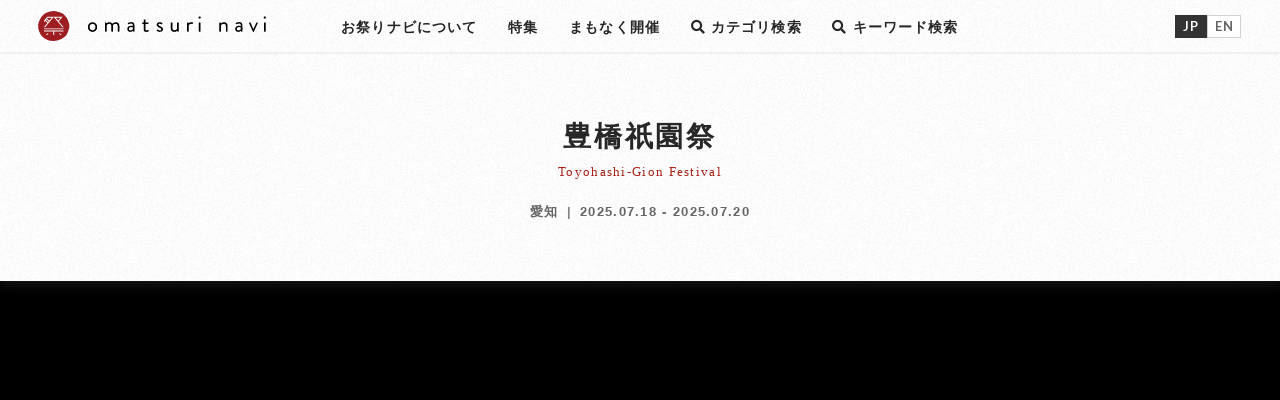

--- FILE ---
content_type: text/html; charset=UTF-8
request_url: https://o-matsuri.jp/chubu/aichi/1985.php
body_size: 13468
content:

<!DOCTYPE html>
<html dir="ltr" lang="ja">
<head>
  <meta http-equiv="content-script-type" content="text/javascript">
<meta charset="utf-8">
<title>豊橋祇園祭 | OMATSURI NAVI｜英語対応、日本のお祭り検索サイト「お祭りナビ」</title>

<meta property="og:title" content="豊橋祇園祭 | OMATSURI NAVI｜英語対応、日本のお祭り検索サイト「お祭りナビ」">
<meta property="og:description" content="愛知県豊橋市で行われる祇園祭で、江戸時代より「三州吉田の花火祭り」として知られ、清流豊川の水面を埋め尽くす大花火大会や、三河地方が発祥の地とされる手筒花火は多くの人を魅了します。It is a Gion Festival held in Toyohashi City, Aichi-ken, also known as Sanshu-Yoshida Firework Festival since the Edo period. The firework show reflecting on the beautiful river Toyokawa, and the handheld fireworks that originated from the Mikawa region brings enjoyment to spectators. ">
<meta property="og:url" content="https://o-matsuri.jp/chubu/aichi/1985.php">
<meta property="og:image" content="https://o-matsuri.jp/_wp/wp-content/uploads/2016/09/1985.jpg">
<meta name="keywords" content="お祭り,festival">
<meta name="description" content="愛知県豊橋市で行われる祇園祭で、江戸時代より「三州吉田の花火祭り」として知られ、清流豊川の水面を埋め尽くす大花火大会や、三河地方が発祥の地とされる手筒花火は多くの人を魅了します。It is a Gion Festival held in Toyohashi City, Aichi-ken, also known as Sanshu-Yoshida Firework Festival since the Edo period. The firework show reflecting on the beautiful river Toyokawa, and the handheld fireworks that originated from the Mikawa region brings enjoyment to spectators. ">
<meta property="og:site_name" content="OMATSURI NAVI｜英語対応、日本のお祭り検索サイト「お祭りナビ」">
<meta property="og:type" content="website">
<meta name="robots" content="index,follow">
<link rel="shortcut icon" href="/favicon.ico">
<link rel="apple-touch-icon" href="/apple-touch-icon.png">
	<meta name="format-detection" content="telephone=no">	<meta name="viewport" content="width=device-width, initial-scale=1.0, maximum-scale=1.0, user-scalable=no"><!-- <script type="text/javascript" src="//fast.fonts.net/jsapi/a8ffbd17-fc9e-499e-bc5c-63da9386a13d.js"></script> -->
<link href="https://use.fontawesome.com/releases/v5.0.6/css/all.css" rel="stylesheet">
<!-- <link href="https://fonts.googleapis.com/earlyaccess/sawarabimincho.css" rel="stylesheet" /> -->
<link href="https://fonts.googleapis.com/earlyaccess/hannari.css" rel="stylesheet" />
<link href="https://fonts.googleapis.com/css?family=Lato:400,700|Dawning+of+a+New+Day|Homemade+Apple" rel="stylesheet">
<link rel="stylesheet" href="/assets/dist/pikaday-package.css">
<script src="/assets/dist/dependencies/pikaday-responsive-modernizr.js"></script>
<link rel="stylesheet" href="/assets/css/style.css" media="screen,print">


<!-- Global site tag (gtag.js) - Google Analytics -->
<script async src="https://www.googletagmanager.com/gtag/js?id=UA-131004186-1"></script>
<script>
	window.dataLayer = window.dataLayer || [];

	function gtag() {
		dataLayer.push(arguments);
	}
	gtag('js', new Date());

	gtag('config', 'UA-131004186-1');
</script>

<script async src="https://pagead2.googlesyndication.com/pagead/js/adsbygoogle.js?client=ca-pub-4757997547574471" crossorigin="anonymous"></script>
  <meta name='robots' content='max-image-preview:large' />
<link rel='dns-prefetch' href='//www.googletagmanager.com' />
<link rel="alternate" title="oEmbed (JSON)" type="application/json+oembed" href="https://o-matsuri.jp/wp-json/oembed/1.0/embed?url=https%3A%2F%2Fo-matsuri.jp%2Fchubu%2Faichi%2F1985.php" />
<link rel="alternate" title="oEmbed (XML)" type="text/xml+oembed" href="https://o-matsuri.jp/wp-json/oembed/1.0/embed?url=https%3A%2F%2Fo-matsuri.jp%2Fchubu%2Faichi%2F1985.php&#038;format=xml" />
<style id='wp-img-auto-sizes-contain-inline-css' type='text/css'>
img:is([sizes=auto i],[sizes^="auto," i]){contain-intrinsic-size:3000px 1500px}
/*# sourceURL=wp-img-auto-sizes-contain-inline-css */
</style>
<style id='wp-emoji-styles-inline-css' type='text/css'>

	img.wp-smiley, img.emoji {
		display: inline !important;
		border: none !important;
		box-shadow: none !important;
		height: 1em !important;
		width: 1em !important;
		margin: 0 0.07em !important;
		vertical-align: -0.1em !important;
		background: none !important;
		padding: 0 !important;
	}
/*# sourceURL=wp-emoji-styles-inline-css */
</style>
<style id='wp-block-library-inline-css' type='text/css'>
:root{--wp-block-synced-color:#7a00df;--wp-block-synced-color--rgb:122,0,223;--wp-bound-block-color:var(--wp-block-synced-color);--wp-editor-canvas-background:#ddd;--wp-admin-theme-color:#007cba;--wp-admin-theme-color--rgb:0,124,186;--wp-admin-theme-color-darker-10:#006ba1;--wp-admin-theme-color-darker-10--rgb:0,107,160.5;--wp-admin-theme-color-darker-20:#005a87;--wp-admin-theme-color-darker-20--rgb:0,90,135;--wp-admin-border-width-focus:2px}@media (min-resolution:192dpi){:root{--wp-admin-border-width-focus:1.5px}}.wp-element-button{cursor:pointer}:root .has-very-light-gray-background-color{background-color:#eee}:root .has-very-dark-gray-background-color{background-color:#313131}:root .has-very-light-gray-color{color:#eee}:root .has-very-dark-gray-color{color:#313131}:root .has-vivid-green-cyan-to-vivid-cyan-blue-gradient-background{background:linear-gradient(135deg,#00d084,#0693e3)}:root .has-purple-crush-gradient-background{background:linear-gradient(135deg,#34e2e4,#4721fb 50%,#ab1dfe)}:root .has-hazy-dawn-gradient-background{background:linear-gradient(135deg,#faaca8,#dad0ec)}:root .has-subdued-olive-gradient-background{background:linear-gradient(135deg,#fafae1,#67a671)}:root .has-atomic-cream-gradient-background{background:linear-gradient(135deg,#fdd79a,#004a59)}:root .has-nightshade-gradient-background{background:linear-gradient(135deg,#330968,#31cdcf)}:root .has-midnight-gradient-background{background:linear-gradient(135deg,#020381,#2874fc)}:root{--wp--preset--font-size--normal:16px;--wp--preset--font-size--huge:42px}.has-regular-font-size{font-size:1em}.has-larger-font-size{font-size:2.625em}.has-normal-font-size{font-size:var(--wp--preset--font-size--normal)}.has-huge-font-size{font-size:var(--wp--preset--font-size--huge)}.has-text-align-center{text-align:center}.has-text-align-left{text-align:left}.has-text-align-right{text-align:right}.has-fit-text{white-space:nowrap!important}#end-resizable-editor-section{display:none}.aligncenter{clear:both}.items-justified-left{justify-content:flex-start}.items-justified-center{justify-content:center}.items-justified-right{justify-content:flex-end}.items-justified-space-between{justify-content:space-between}.screen-reader-text{border:0;clip-path:inset(50%);height:1px;margin:-1px;overflow:hidden;padding:0;position:absolute;width:1px;word-wrap:normal!important}.screen-reader-text:focus{background-color:#ddd;clip-path:none;color:#444;display:block;font-size:1em;height:auto;left:5px;line-height:normal;padding:15px 23px 14px;text-decoration:none;top:5px;width:auto;z-index:100000}html :where(.has-border-color){border-style:solid}html :where([style*=border-top-color]){border-top-style:solid}html :where([style*=border-right-color]){border-right-style:solid}html :where([style*=border-bottom-color]){border-bottom-style:solid}html :where([style*=border-left-color]){border-left-style:solid}html :where([style*=border-width]){border-style:solid}html :where([style*=border-top-width]){border-top-style:solid}html :where([style*=border-right-width]){border-right-style:solid}html :where([style*=border-bottom-width]){border-bottom-style:solid}html :where([style*=border-left-width]){border-left-style:solid}html :where(img[class*=wp-image-]){height:auto;max-width:100%}:where(figure){margin:0 0 1em}html :where(.is-position-sticky){--wp-admin--admin-bar--position-offset:var(--wp-admin--admin-bar--height,0px)}@media screen and (max-width:600px){html :where(.is-position-sticky){--wp-admin--admin-bar--position-offset:0px}}

/*# sourceURL=wp-block-library-inline-css */
</style><style id='global-styles-inline-css' type='text/css'>
:root{--wp--preset--aspect-ratio--square: 1;--wp--preset--aspect-ratio--4-3: 4/3;--wp--preset--aspect-ratio--3-4: 3/4;--wp--preset--aspect-ratio--3-2: 3/2;--wp--preset--aspect-ratio--2-3: 2/3;--wp--preset--aspect-ratio--16-9: 16/9;--wp--preset--aspect-ratio--9-16: 9/16;--wp--preset--color--black: #000000;--wp--preset--color--cyan-bluish-gray: #abb8c3;--wp--preset--color--white: #ffffff;--wp--preset--color--pale-pink: #f78da7;--wp--preset--color--vivid-red: #cf2e2e;--wp--preset--color--luminous-vivid-orange: #ff6900;--wp--preset--color--luminous-vivid-amber: #fcb900;--wp--preset--color--light-green-cyan: #7bdcb5;--wp--preset--color--vivid-green-cyan: #00d084;--wp--preset--color--pale-cyan-blue: #8ed1fc;--wp--preset--color--vivid-cyan-blue: #0693e3;--wp--preset--color--vivid-purple: #9b51e0;--wp--preset--gradient--vivid-cyan-blue-to-vivid-purple: linear-gradient(135deg,rgb(6,147,227) 0%,rgb(155,81,224) 100%);--wp--preset--gradient--light-green-cyan-to-vivid-green-cyan: linear-gradient(135deg,rgb(122,220,180) 0%,rgb(0,208,130) 100%);--wp--preset--gradient--luminous-vivid-amber-to-luminous-vivid-orange: linear-gradient(135deg,rgb(252,185,0) 0%,rgb(255,105,0) 100%);--wp--preset--gradient--luminous-vivid-orange-to-vivid-red: linear-gradient(135deg,rgb(255,105,0) 0%,rgb(207,46,46) 100%);--wp--preset--gradient--very-light-gray-to-cyan-bluish-gray: linear-gradient(135deg,rgb(238,238,238) 0%,rgb(169,184,195) 100%);--wp--preset--gradient--cool-to-warm-spectrum: linear-gradient(135deg,rgb(74,234,220) 0%,rgb(151,120,209) 20%,rgb(207,42,186) 40%,rgb(238,44,130) 60%,rgb(251,105,98) 80%,rgb(254,248,76) 100%);--wp--preset--gradient--blush-light-purple: linear-gradient(135deg,rgb(255,206,236) 0%,rgb(152,150,240) 100%);--wp--preset--gradient--blush-bordeaux: linear-gradient(135deg,rgb(254,205,165) 0%,rgb(254,45,45) 50%,rgb(107,0,62) 100%);--wp--preset--gradient--luminous-dusk: linear-gradient(135deg,rgb(255,203,112) 0%,rgb(199,81,192) 50%,rgb(65,88,208) 100%);--wp--preset--gradient--pale-ocean: linear-gradient(135deg,rgb(255,245,203) 0%,rgb(182,227,212) 50%,rgb(51,167,181) 100%);--wp--preset--gradient--electric-grass: linear-gradient(135deg,rgb(202,248,128) 0%,rgb(113,206,126) 100%);--wp--preset--gradient--midnight: linear-gradient(135deg,rgb(2,3,129) 0%,rgb(40,116,252) 100%);--wp--preset--font-size--small: 13px;--wp--preset--font-size--medium: 20px;--wp--preset--font-size--large: 36px;--wp--preset--font-size--x-large: 42px;--wp--preset--spacing--20: 0.44rem;--wp--preset--spacing--30: 0.67rem;--wp--preset--spacing--40: 1rem;--wp--preset--spacing--50: 1.5rem;--wp--preset--spacing--60: 2.25rem;--wp--preset--spacing--70: 3.38rem;--wp--preset--spacing--80: 5.06rem;--wp--preset--shadow--natural: 6px 6px 9px rgba(0, 0, 0, 0.2);--wp--preset--shadow--deep: 12px 12px 50px rgba(0, 0, 0, 0.4);--wp--preset--shadow--sharp: 6px 6px 0px rgba(0, 0, 0, 0.2);--wp--preset--shadow--outlined: 6px 6px 0px -3px rgb(255, 255, 255), 6px 6px rgb(0, 0, 0);--wp--preset--shadow--crisp: 6px 6px 0px rgb(0, 0, 0);}:where(.is-layout-flex){gap: 0.5em;}:where(.is-layout-grid){gap: 0.5em;}body .is-layout-flex{display: flex;}.is-layout-flex{flex-wrap: wrap;align-items: center;}.is-layout-flex > :is(*, div){margin: 0;}body .is-layout-grid{display: grid;}.is-layout-grid > :is(*, div){margin: 0;}:where(.wp-block-columns.is-layout-flex){gap: 2em;}:where(.wp-block-columns.is-layout-grid){gap: 2em;}:where(.wp-block-post-template.is-layout-flex){gap: 1.25em;}:where(.wp-block-post-template.is-layout-grid){gap: 1.25em;}.has-black-color{color: var(--wp--preset--color--black) !important;}.has-cyan-bluish-gray-color{color: var(--wp--preset--color--cyan-bluish-gray) !important;}.has-white-color{color: var(--wp--preset--color--white) !important;}.has-pale-pink-color{color: var(--wp--preset--color--pale-pink) !important;}.has-vivid-red-color{color: var(--wp--preset--color--vivid-red) !important;}.has-luminous-vivid-orange-color{color: var(--wp--preset--color--luminous-vivid-orange) !important;}.has-luminous-vivid-amber-color{color: var(--wp--preset--color--luminous-vivid-amber) !important;}.has-light-green-cyan-color{color: var(--wp--preset--color--light-green-cyan) !important;}.has-vivid-green-cyan-color{color: var(--wp--preset--color--vivid-green-cyan) !important;}.has-pale-cyan-blue-color{color: var(--wp--preset--color--pale-cyan-blue) !important;}.has-vivid-cyan-blue-color{color: var(--wp--preset--color--vivid-cyan-blue) !important;}.has-vivid-purple-color{color: var(--wp--preset--color--vivid-purple) !important;}.has-black-background-color{background-color: var(--wp--preset--color--black) !important;}.has-cyan-bluish-gray-background-color{background-color: var(--wp--preset--color--cyan-bluish-gray) !important;}.has-white-background-color{background-color: var(--wp--preset--color--white) !important;}.has-pale-pink-background-color{background-color: var(--wp--preset--color--pale-pink) !important;}.has-vivid-red-background-color{background-color: var(--wp--preset--color--vivid-red) !important;}.has-luminous-vivid-orange-background-color{background-color: var(--wp--preset--color--luminous-vivid-orange) !important;}.has-luminous-vivid-amber-background-color{background-color: var(--wp--preset--color--luminous-vivid-amber) !important;}.has-light-green-cyan-background-color{background-color: var(--wp--preset--color--light-green-cyan) !important;}.has-vivid-green-cyan-background-color{background-color: var(--wp--preset--color--vivid-green-cyan) !important;}.has-pale-cyan-blue-background-color{background-color: var(--wp--preset--color--pale-cyan-blue) !important;}.has-vivid-cyan-blue-background-color{background-color: var(--wp--preset--color--vivid-cyan-blue) !important;}.has-vivid-purple-background-color{background-color: var(--wp--preset--color--vivid-purple) !important;}.has-black-border-color{border-color: var(--wp--preset--color--black) !important;}.has-cyan-bluish-gray-border-color{border-color: var(--wp--preset--color--cyan-bluish-gray) !important;}.has-white-border-color{border-color: var(--wp--preset--color--white) !important;}.has-pale-pink-border-color{border-color: var(--wp--preset--color--pale-pink) !important;}.has-vivid-red-border-color{border-color: var(--wp--preset--color--vivid-red) !important;}.has-luminous-vivid-orange-border-color{border-color: var(--wp--preset--color--luminous-vivid-orange) !important;}.has-luminous-vivid-amber-border-color{border-color: var(--wp--preset--color--luminous-vivid-amber) !important;}.has-light-green-cyan-border-color{border-color: var(--wp--preset--color--light-green-cyan) !important;}.has-vivid-green-cyan-border-color{border-color: var(--wp--preset--color--vivid-green-cyan) !important;}.has-pale-cyan-blue-border-color{border-color: var(--wp--preset--color--pale-cyan-blue) !important;}.has-vivid-cyan-blue-border-color{border-color: var(--wp--preset--color--vivid-cyan-blue) !important;}.has-vivid-purple-border-color{border-color: var(--wp--preset--color--vivid-purple) !important;}.has-vivid-cyan-blue-to-vivid-purple-gradient-background{background: var(--wp--preset--gradient--vivid-cyan-blue-to-vivid-purple) !important;}.has-light-green-cyan-to-vivid-green-cyan-gradient-background{background: var(--wp--preset--gradient--light-green-cyan-to-vivid-green-cyan) !important;}.has-luminous-vivid-amber-to-luminous-vivid-orange-gradient-background{background: var(--wp--preset--gradient--luminous-vivid-amber-to-luminous-vivid-orange) !important;}.has-luminous-vivid-orange-to-vivid-red-gradient-background{background: var(--wp--preset--gradient--luminous-vivid-orange-to-vivid-red) !important;}.has-very-light-gray-to-cyan-bluish-gray-gradient-background{background: var(--wp--preset--gradient--very-light-gray-to-cyan-bluish-gray) !important;}.has-cool-to-warm-spectrum-gradient-background{background: var(--wp--preset--gradient--cool-to-warm-spectrum) !important;}.has-blush-light-purple-gradient-background{background: var(--wp--preset--gradient--blush-light-purple) !important;}.has-blush-bordeaux-gradient-background{background: var(--wp--preset--gradient--blush-bordeaux) !important;}.has-luminous-dusk-gradient-background{background: var(--wp--preset--gradient--luminous-dusk) !important;}.has-pale-ocean-gradient-background{background: var(--wp--preset--gradient--pale-ocean) !important;}.has-electric-grass-gradient-background{background: var(--wp--preset--gradient--electric-grass) !important;}.has-midnight-gradient-background{background: var(--wp--preset--gradient--midnight) !important;}.has-small-font-size{font-size: var(--wp--preset--font-size--small) !important;}.has-medium-font-size{font-size: var(--wp--preset--font-size--medium) !important;}.has-large-font-size{font-size: var(--wp--preset--font-size--large) !important;}.has-x-large-font-size{font-size: var(--wp--preset--font-size--x-large) !important;}
/*# sourceURL=global-styles-inline-css */
</style>

<style id='classic-theme-styles-inline-css' type='text/css'>
/*! This file is auto-generated */
.wp-block-button__link{color:#fff;background-color:#32373c;border-radius:9999px;box-shadow:none;text-decoration:none;padding:calc(.667em + 2px) calc(1.333em + 2px);font-size:1.125em}.wp-block-file__button{background:#32373c;color:#fff;text-decoration:none}
/*# sourceURL=/wp-includes/css/classic-themes.min.css */
</style>
<link rel='stylesheet' id='contact-form-7-css' href='https://o-matsuri.jp/_wp/wp-content/plugins/contact-form-7/includes/css/styles.css?ver=6.1.4' type='text/css' media='all' />
<link rel='stylesheet' id='contact-form-7-confirm-css' href='https://o-matsuri.jp/_wp/wp-content/plugins/contact-form-7-add-confirm/includes/css/styles.css?ver=5.1' type='text/css' media='all' />
<script type="text/javascript" src="https://o-matsuri.jp/_wp/wp-includes/js/jquery/jquery.min.js?ver=3.7.1" id="jquery-core-js"></script>
<script type="text/javascript" src="https://o-matsuri.jp/_wp/wp-includes/js/jquery/jquery-migrate.min.js?ver=3.4.1" id="jquery-migrate-js"></script>
<link rel="https://api.w.org/" href="https://o-matsuri.jp/wp-json/" /><link rel="alternate" title="JSON" type="application/json" href="https://o-matsuri.jp/wp-json/wp/v2/posts/1985" /><link rel="EditURI" type="application/rsd+xml" title="RSD" href="https://o-matsuri.jp/_wp/xmlrpc.php?rsd" />
<meta name="generator" content="WordPress 6.9" />
<link rel="canonical" href="https://o-matsuri.jp/chubu/aichi/1985.php" />
<link rel='shortlink' href='https://o-matsuri.jp/?p=1985' />
<meta name="generator" content="Site Kit by Google 1.170.0" /></head>
<body class="page-detail">
  <div id="wrapAll">
    <header class="l-header">
  <div class="l-header__wrap ">
    <div class="c-tb--middle">
      <div class="l-header__logo">
        <a href="/" class="logo_pc"> <img src="/assets/img/common/logo.svg" width="228" height="30" alt="" class=""></a>
        <a href="/" class="logo_sp"> <img src="/assets/img/common/logo_sp.svg" width="124" height="30" alt="" class=""></a>
      </div>
      <div class="l-header__nav">
        <ul class="l-header__nav--ul">
          <li class="l-header__nav--listitem">
            <a href="/about" class="show-jp"><span>お祭りナビについて</span></a>
            <a href="/about" class="show-en"><span>About omatsuri navi</span></a>
          </li>
          <li class="l-header__nav--listitem">
            <a href="/special" class="show-jp"><span>特集</span></a>
            <a href="/special" class="show-en"><span>Special</span></a>
          </li>
          <li class="l-header__nav--listitem">
            <a href="/soon" class="show-jp"><span>まもなく開催</span></a>
            <a href="/soon" class="show-en"><span>Coming Soon</span></a>
          </li>
					<li class="l-header__nav--listitem2"><a href="/fes_search" class="show-jp"><span><i class="fas fa-search"></i> カテゴリ検索</span></a><a href="/fes_search" class="show-en"><span><i class="fas fa-search"></i> Category</span></a></li>
					<li class="l-header__nav--listitem2"><a href="/?s=祭り" class="show-jp"><span><i class="fas fa-search"></i> キーワード検索</span></a><a href="/?s=festival" class="show-en"><span><i class="fas fa-search"></i> Keyword</span></a></li>
				</ul>
      </div>
      <div class="l-header__lang">
        <a href="#" class="lang-jp"><span>JP</span></a><a href="#" class="lang-en"><span>EN</span></a>
      </div>
    </div>
  </div>
</header>


<a href="javascript:void(0);" class="l-header__hamburgericon" id="menubtn">
  <ul>
    <li></li>
    <li></li>
    <li></li>
  </ul>
</a>

<div class="l-header__hamburgermenu" id="popupnav">
  <div class="l-header__hamburgermenu__base"></div>
  <div class="l-header__hamburgermenu__wrap">
    <div class="l-header__hamburgermenu__inbox">
      <div class="l-header__hamburgermenu__search">
      <p class="c-txt--3 tac show-jp"><span>カテゴリでお祭りを探す</span></p>
      <p class="c-txt--3 tac show-en"><span>Search festivals</span></p>
      <form action="/fes_search" method="get" autocomplete="off" class="show-jp p-serarch__wrap"><ul class="p-search "><li class="p-search__item c-icon--1"><select class="c-select--180" name="area" id=""><option value="">地域を選ぶ</option><option value="">日本全国</option><option value="hokkaido">北海道</option><option value="aomori">青森</option><option value="akita">秋田</option><option value="iwate">岩手</option><option value="miyagi">宮城</option><option value="yamagata">山形</option><option value="fukushima">福島</option><option value="gunma">群馬</option><option value="tochigi">栃木</option><option value="ibaraki">茨城</option><option value="saitama">埼玉</option><option value="tokyo">東京</option><option value="kanagawa">神奈川</option><option value="chiba">千葉</option><option value="nigata">新潟</option><option value="nagano">長野</option><option value="yamanashi">山梨</option><option value="shizuoka">静岡</option><option value="aichi">愛知</option><option value="gifu">岐阜</option><option value="ishikawa">石川</option><option value="toyama">富山</option><option value="fukui">福井</option><option value="kyoto">京都</option><option value="osaka">大阪</option><option value="nara">奈良</option><option value="wakayama">和歌山</option><option value="mie">三重</option><option value="shiga">滋賀</option><option value="hyogo">兵庫</option><option value="okayama">岡山</option><option value="hiroshima">広島</option><option value="tottori">鳥取</option><option value="shimane">島根</option><option value="yamaguchi">山口</option><option value="kagawa">香川</option><option value="tokushima">徳島</option><option value="ehime">愛媛</option><option value="kochi">高知</option><option value="miyazaki">宮崎</option><option value="fukuoka">福岡</option><option value="oita">大分</option><option value="kumamoto">熊本</option><option value="saga">佐賀</option><option value="nagasaki">長崎</option><option value="kagoshima">鹿児島</option><option value="okinawa">沖縄</option></select></li"><li class="p-search__item c-icon--2"><input id="date5" name="date"></li"><li class="p-search__item c-icon--3"><select class="c-select--180" name="category" id=""><option value="">カテゴリを選ぶ</option><option value="">全て</option><option value="hanabi（花火）">花火・火祭り</option><option value="mikoshi-dashi-toro（みこし、神輿、山車、灯籠）">神輿・山車・灯篭</option><option value="demise（出店）">出店</option><option value="odori-parade（踊り、パレード）">踊り・パレード</option><option value="dentogeino（伝統芸能）">伝統芸能</option><option value="flower（花）">花・雪・ライトアップ</option><option value="food（食べもの）">食べもの</option><option value="music（音楽）">音楽</option><option value="sea-ship （海、船）">海・川・船</option><option value="kisai （奇祭）">奇祭</option></select></li"><li><input type="submit" class="c-input--120 c-input__c11" value="SEARCH"></li></ul></form>      <form action="/fes_search" method="get" autocomplete="off" class="show-en p-serarch__wrap"><ul class="p-search "><li class="p-search__item c-icon--1"><select class="c-select--180 show-en" name="area" id=""><option value="">Select Area</option><option value="">All</option><option value="hokkaido">Hokkaido</option><option value="aomori">Aomori</option><option value="akita">Akita</option><option value="iwate">Iwate</option><option value="miyagi">Miyagi</option><option value="yamagata">Yamagata</option><option value="fukushima">Fukushima</option><option value="gunma">Gumma</option><option value="tochigi">Tochigi</option><option value="ibaraki">Ibaraki</option><option value="saitama">Saitama</option><option value="tokyo">Tokyo</option><option value="kanagawa">Kanagawa</option><option value="chiba">Chiba</option><option value="nigata">Nigata</option><option value="nagano">Nagano</option><option value="yamanashi">Yamanashi</option><option value="shizuoka">Shizuoka</option><option value="aichi">Aichi</option><option value="gifu">Gifu</option><option value="ishikawa">Ishikawa</option><option value="toyama">Toyama</option><option value="fukui">Fukui</option><option value="kyoto">Kyoto</option><option value="osaka">Osaka</option><option value="nara">Nara</option><option value="wakayama">Wakayama</option><option value="mie">Mie</option><option value="shiga">Shiga</option><option value="hyogo">Gyogo</option><option value="okayama">Okayama</option><option value="hiroshima">Hiroshima</option><option value="tottori">Tottori</option><option value="shimane">Shimane</option><option value="yamaguchi">Yamaguchi</option><option value="kagawa">Kagawa</option><option value="tokushima">Tokushima</option><option value="ehime">Ehime</option><option value="kochi">Kochi</option><option value="miyazaki">Miyazaki</option><option value="fukuoka">Fukuoka</option><option value="oita">Oita</option><option value="kumamoto">Kumamoto</option><option value="saga">Saga</option><option value="nagasaki">Nagasaki</option><option value="kagoshima">Kagoshima</option><option value="okinawa">Okinawa</option></select></li"><li class="p-search__item c-icon--2"><input id="date5en" name="date"></li"><li class="p-search__item c-icon--3"><select class="c-select--180 show-en" name="category" id=""><option value="">Select category</option><option value="">All</option><option value="hanabi（花火）">Fireworks</option><option value="mikoshi-dashi-toro（みこし、神輿、山車、灯籠）">Mikoshi/Dashi</option><option value="demise（出店）">Stall</option><option value="odori-parade（踊り、パレード）">Dance/Parade</option><option value="dentogeino（伝統芸能）">Traditional Culture</option><option value="flower（花）">Flower/Snow/illumination</option><option value="food（食べもの）">Food</option><option value="music（音楽）">Music</option><option value="sea-ship （海、船）">Ocean/River/Ship</option><option value="kisai （奇祭）">Bizarre festival</option></select></li"><li><input type="submit" class="c-input--120 c-input__c11" value="SEARCH"></li></ul></form>      </div>
      
      <ul class="l-header__hamburgermenu__list">
				<li class="l-header__hamburgermenu__item"><a href="/?s=祭り" class="show-jp"><span><i class="fas fa-search" style="font-size: 0.9rem;"></i> キーワードで検索</span></a></li>
        <li class="l-header__hamburgermenu__item"><a href="/?s=festival" class="show-en"><span>Search by keyword</span></a></li>
        <li class="l-header__hamburgermenu__item"><a href="/about" class="show-jp"><span>お祭りナビについて</span></a></li>
        <li class="l-header__hamburgermenu__item"><a href="/about" class="show-en"><span>About omatsuri navi</span></a></li>
        <li class="l-header__hamburgermenu__item"><a href="/special" class="show-jp"><span>特集</span></a></li>
        <li class="l-header__hamburgermenu__item"><a href="/special" class="show-en"><span>Special</span></a></li>
        <li class="l-header__hamburgermenu__item"><a href="/soon" class="show-jp"><span>まもなく開催</span></a></li>
        <li class="l-header__hamburgermenu__item"><a href="/soon" class="show-en"><span>Coming soon</span></a></li>
        <li class="l-header__hamburgermenu__item"><a href="/contact" class="show-jp"><span>お問い合わせ</span></a></li>
        <li class="l-header__hamburgermenu__item"><a href="/contact" class="show-en"><span>Contact</span></a></li>
      </ul>
      
      <ul class="l-header__hamburgermenu__sns">
        <li class="sns"><a href="https://www.facebook.com/OmatsuriNAVI/" target="_blank"><i class="fab fa-facebook-f"></i></a></li>
        <li class="sns"><a href="https://twitter.com/omatsuri_navi" target="_blank"><i class="fab fa-twitter"></i></a></li>
        <li class="sns"><a href="https://www.youtube.com/channel/UCEmskowzTwAhYhkswHBI_8g" target="_blank"><i class="fab fa-youtube"></i></a></li>
      </ul>
    </div>
  </div>
</div>

    <main class="l-main">
      <div class="l-main_wrap">
        <section class="l-section l-section--z l-section--shadow2 u-detail">
          <div class="l-secwrap--padding7">
            <div class="l-secwrap__inbox">
              <div class="p-ttl__page">
                <h2 class="c-txt--1 p-ttl__box--yoko--ttl"><span>豊橋祇園祭</span></h2>
                <p class="c-txt--1--subttl c-txt__en p-ttl__box--yoko--subttl"><span>Toyohashi-Gion Festival</span></p>
                <p class="p-ttl__box--yoko--area show-jp"><span>愛知</span><span class="">2025.07.18 - 2025.07.20</span></p>
                <p class="p-ttl__box--yoko--area show-en"><span>aichi</span><span class="">18 Jul. 2025 - 20 Jul. 2025</span></p>
              </div>
          </div>
        </section>
        <section class="l-section--noshadow c-bg--video">
          <div class="l-secwrap--padding2 u-detail__video">
              <div class="c-img__bg--16-9 u-detail__iframe">
                <iframe title="豊橋祇園祭　手筒花火　【日本探検街歩き】" width="640" height="360" src="https://www.youtube.com/embed/3Z6-gCBnmI0?feature=oembed" frameborder="0" allow="accelerometer; autoplay; clipboard-write; encrypted-media; gyroscope; picture-in-picture; web-share" referrerpolicy="strict-origin-when-cross-origin" allowfullscreen></iframe>              </div>

          </div>
				</section>
        <section class="l-section">
          <div class="l-secwrap--padding6 u-detail__sec">
            <div class="l-secwrap__inbox--detail">
              <div class="u-detail__txtwrap">
                <p class="u-detail__body show-jp"><span>愛知県豊橋市で行われる祇園祭で、江戸時代より「三州吉田の花火祭り」として知られ、清流豊川の水面を埋め尽くす大花火大会や、三河地方が発祥の地とされる手筒花火は多くの人を魅了します。</span></p>
                <p class="u-detail__body show-en"><span>It is a Gion Festival held in Toyohashi City, Aichi-ken, also known as Sanshu-Yoshida Firework Festival since the Edo period. The firework show reflecting on the beautiful river Toyokawa, and the handheld fireworks that originated from the Mikawa region brings enjoyment to spectators. </span></p>
                <ul class="c-tb__border u-detail__tb show-jp">
                  <li>
                    <dl class="c-tb--top">
                      <dt class="c-tb__ttl"><span>お祭り</span></dt>
                      <dd><span><span>豊橋祇園祭 | Toyohashi-Gion Festival</span></dd>
                    </dl>
                  </li>
                  <li>
                    <dl class="c-tb--top">
                      <dt class="c-tb__ttl"><span>日付</span></dt>
                      <dd><span>2025.07.18 - 2025.07.20</span></dd>
                    </dl>
                  </li>
                  <li>
                    <dl class="c-tb--top">
                      <dt class="c-tb__ttl"><span>開催場所</span></dt>
                      <dd>
                        <p><span>愛知県豊橋市関屋町　吉田神社など</span></p>
												<p class=""><span>愛知県豊橋市関屋町２番地</span></p>
												<p><a href="http://maps.google.co.jp/maps?q=愛知県豊橋市関屋町２番地" target="_blank" class="c-btn--3"><span>Google Map&nbsp;&nbsp;<i class="far fa-arrow-alt-circle-right"></i></span></a></p>
                      </dd>
                    </dl>
                  </li>
                  <li>
                    <dl class="c-tb--top">
                      <dt class="c-tb__ttl"><span>アクセス</span></dt>
                      <dd><span>豊橋鉄道 東田線 札木電停から徒歩5分</span></dd>
                    </dl>
                  </li>
                  <li>
                    <dl class="c-tb--top">
                      <dt class="c-tb__ttl"><span>電話番号</span></dt>
                      <dd><a href="telto:0532535528" class="c-txt__link"><span>0532-53-5528</span></a></dd>
                    </dl>
                  </li>

                  <li>
                    <dl class="c-tb--top">
                      <dt class="c-tb__ttl"><span>カテゴリ</span></dt>
                      <dd><a class="c-tag8" href="/fes_search?area=&date=&category=hanabi（花火）"><span>花火・火祭り</span></a><a class="c-tag8" href="/fes_search?area=&date=&category=demise（出店）"><span>出店</span></a><a class="c-tag8" href="/fes_search?area=&date=&category=dentogeino（伝統芸能）"><span>伝統芸能</span></a></dd>
                    </dl>
                  </li>
                </ul>
                <ul class="c-tb__border u-detail__tb show-en">
                  <li>
                    <dl class="c-tb--top">
                      <dt class="c-tb__ttl"><span>Festival</span></dt>
                      <dd><span>豊橋祇園祭 | Toyohashi-Gion Festival</span></dd>
                    </dl>
                  </li>
                  <li>
                    <dl class="c-tb--top">
                      <dt class="c-tb__ttl"><span>Date</span></dt>
                      <dd><span>18 Jul. 2025 - 20 Jul. 2025</span></dd>
                    </dl>
                  </li>
                  <li>
                    <dl class="c-tb--top">
                      <dt class="c-tb__ttl"><span>Venue</span></dt>
                      <dd>
                        <p><span>Yoshida Shrine etc. in Sekiya-cho, Toyohashi-shi, Aichi-ken</span></p>
                        <p class=""><span>[<a href="http://maps.google.co.jp/maps?q=愛知県豊橋市関屋町２番地" target="_blank" class="c-txt__link"><span>map</span></a>]</span></p>
                      </dd>
                    </dl>
                  </li>
                  <li>
                    <dl class="c-tb--top">
                      <dt class="c-tb__ttl"><span>Access</span></dt>
                      <dd><span>5-minute walk from the Fudagi stop on the Azumada Streetcar Line of the Toyohashi Rail-way</span></dd>
                    </dl>
                  </li>
                  <li>
                    <dl class="c-tb--top">
                      <dt class="c-tb__ttl"><span>Tel</span></dt>
                      <dd><span>+81 532-53-5528</span></dd>
                    </dl>
                  </li>

                  <li>
                    <dl class="c-tb--top">
                      <dt class="c-tb__ttl"><span>Category</span></dt>
                      <dd><a class="c-tag8" href="/fes_search?area=&date=&category=hanabi（花火）"><span>Fireworks</span></a><a class="c-tag8" href="/fes_search?area=&date=&category=demise（出店）"><span>Stall</span></a><a class="c-tag8" href="/fes_search?area=&date=&category=dentogeino（伝統芸能）"><span>Traditional Culture</span></a></dd>
                    </dl>
                  </li>
                </ul>
                                  <a href="http://www.toyohashigion.org/" target="_blank" class="c-txt--c11 u-detail__relate show-jp"><span>関連サイトを見る&nbsp;&nbsp;<i class="fas fa-external-link-alt"></i></span></a>
                  <a href="http://www.toyohashigion.org/" target="_blank" class="c-txt--c11 u-detail__relate show-en"><span>View related Web site&nbsp;&nbsp;<i class="fas fa-external-link-alt"></i></span></a>
                                <p class="c-txt--s c-txt--c03 u-detail__attention show-jp"><span>※本サイトは最新情報をご提供するよう心がけておりますが、独自で集積したものでイベント内容、情報などが変更されている可能性があります。 必ず事前に公式な情報をご確認の上、ご参加ください。<br>※イベント内容でのご不明点は直接イベント主催様にお問い合わせください。なお、情報の誤り等を発見した場合は、<a href="#" class="c-txt__link c-txt--s">お問い合わせ</a>よりご連絡ください。</span></p>
                <p class="c-txt--s c-txt--c03 u-detail__attention show-en"><span>* Although we try to provide the latest information on this website, we do not guarantee the event content and information depending on the situation. Please always check the official information in advance to participate in the events.<br>* If there are any uncertain points about the event content, please directly contact the event host. Should you find any incorrect information, please contact us from <a href="#" class="c-txt__link c-txt--s">Contact Us form.</a></span></p>
              </div>

            </div>
                      </div>
        </section>
        <section class="l-section c-bg--2">
          <div class="l-secwrap--padding6">
            <div class="l-secwrap__inbox">
              <div class="p-ttl__box--2 u-detail__relatedttl">
                <h2 class="c-txt--2 c-txt--c11 show-jp"><span>近くで開催のお祭り</span></h2>
                <h2 class="c-txt--2 c-txt--c11 show-en"><span>Festival to be held soon</span></h2>
              </div>
              <ul class="p-article__index--4 u-detail__relatedul">
                                <li><a href="https://o-matsuri.jp/chubu/nagano/3647.php" class="p-article__index--img">
                  <div class="c-img__bg--60" style="background-image: url('http://o-matsuri.jp/_wp/wp-content/uploads/2016/10/3647.jpg')"></div></a>
                  <div class="p-article__index--ttlwrap">
                    <p class="show-jp"><a class="c-tag2 "><span>長野</span></a>                            <a class="c-tag3 c-date"><span>2028.04.02 - 2028.04.04</span></a>
                          </p>
                    <p class="show-en"><a class="c-tag2"><span>nagano</span></a>                            <a class="c-tag3 c-date"><span>02 Apr. 2028 - 04 Apr. 2028</span></a>
                          </p>
                    <p class="p-article__index--ttl"><a href="/detail" class="c-txt--3 show-jp"><span>御柱祭</span></a><a href="/detail" class="c-txt--3 show-en"><span>Onbashira Festival</span></a></p>
                  <p class="show-jp"><a class="c-tag4" href="/fes_search?area=&date=&category=mikoshi-dashi-toro（みこし、神輿、山車、灯籠）"><span>神輿・山車・灯篭</span></a><a class="c-tag4" href="/fes_search?area=&date=&category=dentogeino（伝統芸能）"><span>伝統芸能</span></a><a class="c-tag4" href="/fes_search?area=&date=&category=kisai （奇祭）"><span>奇祭</span></a></p>
                  <p class="show-en"><a class="c-tag4" href="/fes_search?area=&date=&category=mikoshi-dashi-toro（みこし、神輿、山車、灯籠）"><span>Mikoshi/Dashi</span></a><a class="c-tag4" href="/fes_search?area=&date=&category=dentogeino（伝統芸能）"><span>Traditional Culture</span></a><a class="c-tag4" href="/fes_search?area=&date=&category=kisai （奇祭）"><span>Bizarre festival</span></a></p></div>
                </li>
                                              </ul>
            </div>
          </div>
        </section>
            </div>
      <div class="subfooter">
  <div class="l-footer__wrap ">
    <div class="">
      <h1 class="c-txt--2 sa_d show-jp"><span><i class="fas fa-search"></i> お祭りを探す</span></h1>
      <h1 class="c-txt--2 sa_d show-en"><span><i class="fas fa-search"></i> Search festivals</span></h1>
      <div class="p-search__wrap">
        <form action="/fes_search" method="get" autocomplete="off" class="show-jp "><ul class="p-search sa_d"><li class="p-search__item c-icon--1"><select class="c-select--180" name="area" id=""><option value="">地域を選ぶ</option><option value="">日本全国</option><option value="hokkaido">北海道</option><option value="aomori">青森</option><option value="akita">秋田</option><option value="iwate">岩手</option><option value="miyagi">宮城</option><option value="yamagata">山形</option><option value="fukushima">福島</option><option value="gunma">群馬</option><option value="tochigi">栃木</option><option value="ibaraki">茨城</option><option value="saitama">埼玉</option><option value="tokyo">東京</option><option value="kanagawa">神奈川</option><option value="chiba">千葉</option><option value="nigata">新潟</option><option value="nagano">長野</option><option value="yamanashi">山梨</option><option value="shizuoka">静岡</option><option value="aichi">愛知</option><option value="gifu">岐阜</option><option value="ishikawa">石川</option><option value="toyama">富山</option><option value="fukui">福井</option><option value="kyoto">京都</option><option value="osaka">大阪</option><option value="nara">奈良</option><option value="wakayama">和歌山</option><option value="mie">三重</option><option value="shiga">滋賀</option><option value="hyogo">兵庫</option><option value="okayama">岡山</option><option value="hiroshima">広島</option><option value="tottori">鳥取</option><option value="shimane">島根</option><option value="yamaguchi">山口</option><option value="kagawa">香川</option><option value="tokushima">徳島</option><option value="ehime">愛媛</option><option value="kochi">高知</option><option value="miyazaki">宮崎</option><option value="fukuoka">福岡</option><option value="oita">大分</option><option value="kumamoto">熊本</option><option value="saga">佐賀</option><option value="nagasaki">長崎</option><option value="kagoshima">鹿児島</option><option value="okinawa">沖縄</option></select></li"><li class="p-search__item c-icon--2"><input id="date4" name="date"></li"><li class="p-search__item c-icon--3"><select class="c-select--180" name="category" id=""><option value="">カテゴリを選ぶ</option><option value="">全て</option><option value="hanabi（花火）">花火・火祭り</option><option value="mikoshi-dashi-toro（みこし、神輿、山車、灯籠）">神輿・山車・灯篭</option><option value="demise（出店）">出店</option><option value="odori-parade（踊り、パレード）">踊り・パレード</option><option value="dentogeino（伝統芸能）">伝統芸能</option><option value="flower（花）">花・雪・ライトアップ</option><option value="food（食べもの）">食べもの</option><option value="music（音楽）">音楽</option><option value="sea-ship （海、船）">海・川・船</option><option value="kisai （奇祭）">奇祭</option></select></li"><li><input type="submit" class="c-input--120 c-input__c11" value="SEARCH"></li></ul></form>        <form action="/fes_search" method="get" autocomplete="off" class="show-en "><ul class="p-search sa_d"><li class="p-search__item c-icon--1"><select class="c-select--180 show-en" name="area" id=""><option value="">Select Area</option><option value="">All</option><option value="hokkaido">Hokkaido</option><option value="aomori">Aomori</option><option value="akita">Akita</option><option value="iwate">Iwate</option><option value="miyagi">Miyagi</option><option value="yamagata">Yamagata</option><option value="fukushima">Fukushima</option><option value="gunma">Gumma</option><option value="tochigi">Tochigi</option><option value="ibaraki">Ibaraki</option><option value="saitama">Saitama</option><option value="tokyo">Tokyo</option><option value="kanagawa">Kanagawa</option><option value="chiba">Chiba</option><option value="nigata">Nigata</option><option value="nagano">Nagano</option><option value="yamanashi">Yamanashi</option><option value="shizuoka">Shizuoka</option><option value="aichi">Aichi</option><option value="gifu">Gifu</option><option value="ishikawa">Ishikawa</option><option value="toyama">Toyama</option><option value="fukui">Fukui</option><option value="kyoto">Kyoto</option><option value="osaka">Osaka</option><option value="nara">Nara</option><option value="wakayama">Wakayama</option><option value="mie">Mie</option><option value="shiga">Shiga</option><option value="hyogo">Gyogo</option><option value="okayama">Okayama</option><option value="hiroshima">Hiroshima</option><option value="tottori">Tottori</option><option value="shimane">Shimane</option><option value="yamaguchi">Yamaguchi</option><option value="kagawa">Kagawa</option><option value="tokushima">Tokushima</option><option value="ehime">Ehime</option><option value="kochi">Kochi</option><option value="miyazaki">Miyazaki</option><option value="fukuoka">Fukuoka</option><option value="oita">Oita</option><option value="kumamoto">Kumamoto</option><option value="saga">Saga</option><option value="nagasaki">Nagasaki</option><option value="kagoshima">Kagoshima</option><option value="okinawa">Okinawa</option></select></li"><li class="p-search__item c-icon--2"><input id="date4en" name="date"></li"><li class="p-search__item c-icon--3"><select class="c-select--180 show-en" name="category" id=""><option value="">Select category</option><option value="">All</option><option value="hanabi（花火）">Fireworks</option><option value="mikoshi-dashi-toro（みこし、神輿、山車、灯籠）">Mikoshi/Dashi</option><option value="demise（出店）">Stall</option><option value="odori-parade（踊り、パレード）">Dance/Parade</option><option value="dentogeino（伝統芸能）">Traditional Culture</option><option value="flower（花）">Flower/Snow/illumination</option><option value="food（食べもの）">Food</option><option value="music（音楽）">Music</option><option value="sea-ship （海、船）">Ocean/River/Ship</option><option value="kisai （奇祭）">Bizarre festival</option></select></li"><li><input type="submit" class="c-input--120 c-input__c11" value="SEARCH"></li></ul></form>      </div>
    </div>
  </div>
</div>    </main>
    <div class="p-totop"></div>
    <footer class="l-footer">
	<div class="l-footer__wrap3">
		<div class="l-footer__wrap3__inner">
			<ul class="l-footer__bnr">
				<li><a href="http://www.visit-hokkaido.jp/" target="_blank"><img src="/assets/img/pict/bnr_01.png" alt=""></a></li>
				<li><a href="http://www.akitafan.com/" target="_blank"><img src="/assets/img/pict/bnr_02.png" alt=""></a></li>
				<li><a href="https://www.aptinet.jp/" target="_blank"><img src="/assets/img/pict/bnr_03.png" alt=""></a></li>
				<li><a href="http://www.tif.ne.jp/" target="_blank"><img src="/assets/img/pict/bnr_04.png" alt=""></a></li>
				<li><a href="http://www.pref.miyagi.jp/" target="_blank"><img src="/assets/img/pict/bnr_05.png" alt=""></a></li>
				<li><a href="http://enjoyniigata.com/en/" target="_blank"><img src="/assets/img/pict/bnr_06.png" alt=""></a></li>
			</ul>
		</div>
	</div>
	<div class="l-footer__wrap4">
		<div class="l-footer__wrap4__inner">
			<div>
				<ul class="l-footer__navsp show-jp">
					<li><a href="/about" class=""><span>お祭りナビについて</span></a></li>
					<li><a href="/special" class=""><span>特集</span></a></li>
					<li><a href="/soon" class=""><span>まもなく開催</span></a></li>
					<li><a href="/contact" class=""><span>掲載希望の方へ</span></a></li>
					<li><a href="/contact" class=""><span>お問い合わせ</span></a></li>
					<li><a href="/privacypolicy" class=""><span>個人情報保護方針</span></a></li>
					<li><a href="/terms" class=""><span>利用規約</span></a></li>
				</ul>
				<ul class="l-footer__navsp show-en">

					<li><a href="/about" class=""><span>About omatsuri navi</span></a></li>
					<li><a href="/special" class=""><span>Special</span></a></li>
					<li><a href="/soon" class=""><span>Coming Soon</span></a></li>
					<li><a href="/contact" class=""><span>To offer the advertisement</span></a></li>
					<li><a href="/contact" class=""><span>Contact</span></a></li>
					<li><a href="/privacypolicy" class=""><span>Privacy policy</span></a></li>
					<li><a href="/terms" class=""><span>Terms of Service</span></a></li>
				</ul>
			</div>
		</div>
	</div>
	<div class="l-footer__wrap2">
		<div class="l-footer__wrap2__inner">
			<div>

				<div class="l-footer__logo">
					<!-- <p class="c-txt--2 c-txt--w tac"><span>OMATSURI NAVI</span></p> -->
					<img src="/assets/img/common/logo_w.svg" alt="" class="c-img__logo" width="270" height="38">
				</div>

				<div class="show-jp">
					<ul class="l-footer__nav">
						<li><a href="/about" class="c-txt--s"><span>お祭りナビについて</span></a></li>
						<li><a href="/special" class="c-txt--s"><span>特集</span></a></li>
						<li><a href="/soon" class="c-txt--s"><span>まもなく開催</span></a></li>
						<li><a href="/contact" class="c-txt--s"><span>掲載希望の方へ</span></a></li>
						<li><a href="/contact" class="c-txt--s"><span>お問い合わせ</span></a></li>
						<li><a href="/privacypolicy" class="c-txt--s"><span>個人情報保護方針</span></a></li>
						<li><a href="/terms" class="c-txt--s"><span>利用規約</span></a></li>
					</ul>
				</div>

				<div class="show-en">
					<ul class="l-footer__nav">
						<li><a href="/about" class="c-txt--s"><span>About omatsuri navi</span></a></li>
						<li><a href="/special" class="c-txt--s"><span>Special</span></a></li>
						<li><a href="/soon" class="c-txt--s"><span>Coming soon</span></a></li>
						<li><a href="/contact" class="c-txt--s"><span>To offer the advertisement</span></a></li>
						<li><a href="/contact" class="c-txt--s"><span>Contact</span></a></li>
						<li><a href="/privacypolicy" class="c-txt--s"><span>Privacy policy</span></a></li>
						<li><a href="/terms" class="c-txt--s"><span>Terms of Service</span></a></li>
					</ul>
				</div>
				<ul class="l-footer__sns">
					<li class="sns"><a href="https://www.facebook.com/OmatsuriNAVI/" target="_blank"><i class="fab fa-facebook-f"></i></a></li>
					<li class="sns"><a href="https://twitter.com/omatsuri_navi" target="_blank"><i class="fab fa-twitter"></i></a></li>
					<li class="sns"><a href="https://www.youtube.com/channel/UCEmskowzTwAhYhkswHBI_8g" target="_blank"><i class="fab fa-youtube"></i></a></li>
				</ul>
				<p class="l-footer__copy tac"><span>© 2018 omatsuri navi.</span></p>
			</div>
		</div>
	</div>
	</div>
</footer>  </div>
  	<script src="//ajax.googleapis.com/ajax/libs/jquery/1.7.2/jquery.min.js"></script>
	<script>!window.jQuery && document.write('<script src="/assets/js/jquery-1.7.2.min" charset="utf-8"><\/script>')</script>
	<script src="/assets/js/utility.js"></script>
  <script src="/assets/js/common.js"></script>
  <script src="/assets/dist/dependencies/jquery.min.js"></script>
  <script src="/assets/js/jquery.easing.1.3.js"></script>
  <script src="/assets/dist/dependencies/moment.min.js"></script>
  <script src="/assets/dist/dependencies/pikaday.min.js"></script>
	<script src="/assets/dist/pikaday-responsive.js"></script>
  <script>
    
    function dateinit(){
      var qur = GetQueryString();
      if(qur['date'] == 'undefined'){
        console.log('yes')
      }
      if(storage.getItem("language") == "show-jp"){
        if(qur['date'] == 'undefined' || qur['date'] == null || qur['date'] == ""){
          ph = "日付を選ぶ";
        } else {
          ph = qur['date'];
          
        }
        
        cl = "c-input--180";
      } else if(storage.getItem("language") == "show-en"){
        if(qur['date'] == 'undefined' || qur['date'] == null || qur['date'] == ""){
          ph = "Select date";
        } else {
          ph = qur['date'];
        }
        cl = "c-input--180 show-en";
      }
      if( BODY.hasClass('top')){
        var $date1 = $("#date2");
        var instance1 = pikadayResponsive($date1, {
            placeholder: ph,
            classes: cl
        });
        var $date2en = $("#date2en");
        var instance2en = pikadayResponsive($date2en, {
            placeholder: ph,
            classes: cl
        });
      }
      if( BODY.hasClass('search')){
        var $date2 = $("#date3");
        var instance2 = pikadayResponsive($date2, {
            placeholder: ph,
            classes: cl
        });
        var $date3en = $("#date3en");
        var instance3en = pikadayResponsive($date3en, {
            placeholder: ph,
            classes: cl
        });
        
      }
      var $date3 = $("#date4");
      var instance3 = pikadayResponsive($date3, {
          placeholder: ph,
          classes: cl
      });

      var $date4en = $("#date4en");
      var instance4en = pikadayResponsive($date4en, {
          placeholder: ph,
          classes: cl
      });
      var $date4 = $("#date5");
      var instance4 = pikadayResponsive($date4, {
          placeholder: ph,
          classes: cl
      });
      var $date5en = $("#date5en");
      var instance5en = pikadayResponsive($date5en, {
          placeholder: ph,
          classes: cl
      });
    
    }

    function GetQueryString()
    {
      var result = {};
      if( 1 < window.location.search.length )
      {
          // 最初の1文字 (?記号) を除いた文字列を取得する
          var query = window.location.search.substring( 1 );

          // クエリの区切り記号 (&) で文字列を配列に分割する
          var parameters = query.split( '&' );

          for( var i = 0; i < parameters.length; i++ )
          {
              // パラメータ名とパラメータ値に分割する
              var element = parameters[ i ].split( '=' );

              var paramName = decodeURIComponent( element[ 0 ] );
              var paramValue = decodeURIComponent( element[ 1 ] );

              // パラメータ名をキーとして連想配列に追加する
              result[ paramName ] = paramValue;
          }
      }
      return result;
    }
  </script>
   <script type="speculationrules">
{"prefetch":[{"source":"document","where":{"and":[{"href_matches":"/*"},{"not":{"href_matches":["/_wp/wp-*.php","/_wp/wp-admin/*","/_wp/wp-content/uploads/*","/_wp/wp-content/*","/_wp/wp-content/plugins/*","/_wp/wp-content/themes/omatsuri2018/*","/*\\?(.+)"]}},{"not":{"selector_matches":"a[rel~=\"nofollow\"]"}},{"not":{"selector_matches":".no-prefetch, .no-prefetch a"}}]},"eagerness":"conservative"}]}
</script>
<script type="text/javascript" src="https://o-matsuri.jp/_wp/wp-includes/js/dist/hooks.min.js?ver=dd5603f07f9220ed27f1" id="wp-hooks-js"></script>
<script type="text/javascript" src="https://o-matsuri.jp/_wp/wp-includes/js/dist/i18n.min.js?ver=c26c3dc7bed366793375" id="wp-i18n-js"></script>
<script type="text/javascript" id="wp-i18n-js-after">
/* <![CDATA[ */
wp.i18n.setLocaleData( { 'text direction\u0004ltr': [ 'ltr' ] } );
//# sourceURL=wp-i18n-js-after
/* ]]> */
</script>
<script type="text/javascript" src="https://o-matsuri.jp/_wp/wp-content/plugins/contact-form-7/includes/swv/js/index.js?ver=6.1.4" id="swv-js"></script>
<script type="text/javascript" id="contact-form-7-js-translations">
/* <![CDATA[ */
( function( domain, translations ) {
	var localeData = translations.locale_data[ domain ] || translations.locale_data.messages;
	localeData[""].domain = domain;
	wp.i18n.setLocaleData( localeData, domain );
} )( "contact-form-7", {"translation-revision-date":"2025-11-30 08:12:23+0000","generator":"GlotPress\/4.0.3","domain":"messages","locale_data":{"messages":{"":{"domain":"messages","plural-forms":"nplurals=1; plural=0;","lang":"ja_JP"},"This contact form is placed in the wrong place.":["\u3053\u306e\u30b3\u30f3\u30bf\u30af\u30c8\u30d5\u30a9\u30fc\u30e0\u306f\u9593\u9055\u3063\u305f\u4f4d\u7f6e\u306b\u7f6e\u304b\u308c\u3066\u3044\u307e\u3059\u3002"],"Error:":["\u30a8\u30e9\u30fc:"]}},"comment":{"reference":"includes\/js\/index.js"}} );
//# sourceURL=contact-form-7-js-translations
/* ]]> */
</script>
<script type="text/javascript" id="contact-form-7-js-before">
/* <![CDATA[ */
var wpcf7 = {
    "api": {
        "root": "https:\/\/o-matsuri.jp\/wp-json\/",
        "namespace": "contact-form-7\/v1"
    }
};
//# sourceURL=contact-form-7-js-before
/* ]]> */
</script>
<script type="text/javascript" src="https://o-matsuri.jp/_wp/wp-content/plugins/contact-form-7/includes/js/index.js?ver=6.1.4" id="contact-form-7-js"></script>
<script type="text/javascript" src="https://o-matsuri.jp/_wp/wp-includes/js/jquery/jquery.form.min.js?ver=4.3.0" id="jquery-form-js"></script>
<script type="text/javascript" src="https://o-matsuri.jp/_wp/wp-content/plugins/contact-form-7-add-confirm/includes/js/scripts.js?ver=5.1" id="contact-form-7-confirm-js"></script>
<script id="wp-emoji-settings" type="application/json">
{"baseUrl":"https://s.w.org/images/core/emoji/17.0.2/72x72/","ext":".png","svgUrl":"https://s.w.org/images/core/emoji/17.0.2/svg/","svgExt":".svg","source":{"concatemoji":"https://o-matsuri.jp/_wp/wp-includes/js/wp-emoji-release.min.js?ver=6.9"}}
</script>
<script type="module">
/* <![CDATA[ */
/*! This file is auto-generated */
const a=JSON.parse(document.getElementById("wp-emoji-settings").textContent),o=(window._wpemojiSettings=a,"wpEmojiSettingsSupports"),s=["flag","emoji"];function i(e){try{var t={supportTests:e,timestamp:(new Date).valueOf()};sessionStorage.setItem(o,JSON.stringify(t))}catch(e){}}function c(e,t,n){e.clearRect(0,0,e.canvas.width,e.canvas.height),e.fillText(t,0,0);t=new Uint32Array(e.getImageData(0,0,e.canvas.width,e.canvas.height).data);e.clearRect(0,0,e.canvas.width,e.canvas.height),e.fillText(n,0,0);const a=new Uint32Array(e.getImageData(0,0,e.canvas.width,e.canvas.height).data);return t.every((e,t)=>e===a[t])}function p(e,t){e.clearRect(0,0,e.canvas.width,e.canvas.height),e.fillText(t,0,0);var n=e.getImageData(16,16,1,1);for(let e=0;e<n.data.length;e++)if(0!==n.data[e])return!1;return!0}function u(e,t,n,a){switch(t){case"flag":return n(e,"\ud83c\udff3\ufe0f\u200d\u26a7\ufe0f","\ud83c\udff3\ufe0f\u200b\u26a7\ufe0f")?!1:!n(e,"\ud83c\udde8\ud83c\uddf6","\ud83c\udde8\u200b\ud83c\uddf6")&&!n(e,"\ud83c\udff4\udb40\udc67\udb40\udc62\udb40\udc65\udb40\udc6e\udb40\udc67\udb40\udc7f","\ud83c\udff4\u200b\udb40\udc67\u200b\udb40\udc62\u200b\udb40\udc65\u200b\udb40\udc6e\u200b\udb40\udc67\u200b\udb40\udc7f");case"emoji":return!a(e,"\ud83e\u1fac8")}return!1}function f(e,t,n,a){let r;const o=(r="undefined"!=typeof WorkerGlobalScope&&self instanceof WorkerGlobalScope?new OffscreenCanvas(300,150):document.createElement("canvas")).getContext("2d",{willReadFrequently:!0}),s=(o.textBaseline="top",o.font="600 32px Arial",{});return e.forEach(e=>{s[e]=t(o,e,n,a)}),s}function r(e){var t=document.createElement("script");t.src=e,t.defer=!0,document.head.appendChild(t)}a.supports={everything:!0,everythingExceptFlag:!0},new Promise(t=>{let n=function(){try{var e=JSON.parse(sessionStorage.getItem(o));if("object"==typeof e&&"number"==typeof e.timestamp&&(new Date).valueOf()<e.timestamp+604800&&"object"==typeof e.supportTests)return e.supportTests}catch(e){}return null}();if(!n){if("undefined"!=typeof Worker&&"undefined"!=typeof OffscreenCanvas&&"undefined"!=typeof URL&&URL.createObjectURL&&"undefined"!=typeof Blob)try{var e="postMessage("+f.toString()+"("+[JSON.stringify(s),u.toString(),c.toString(),p.toString()].join(",")+"));",a=new Blob([e],{type:"text/javascript"});const r=new Worker(URL.createObjectURL(a),{name:"wpTestEmojiSupports"});return void(r.onmessage=e=>{i(n=e.data),r.terminate(),t(n)})}catch(e){}i(n=f(s,u,c,p))}t(n)}).then(e=>{for(const n in e)a.supports[n]=e[n],a.supports.everything=a.supports.everything&&a.supports[n],"flag"!==n&&(a.supports.everythingExceptFlag=a.supports.everythingExceptFlag&&a.supports[n]);var t;a.supports.everythingExceptFlag=a.supports.everythingExceptFlag&&!a.supports.flag,a.supports.everything||((t=a.source||{}).concatemoji?r(t.concatemoji):t.wpemoji&&t.twemoji&&(r(t.twemoji),r(t.wpemoji)))});
//# sourceURL=https://o-matsuri.jp/_wp/wp-includes/js/wp-emoji-loader.min.js
/* ]]> */
</script>
</body>
</html>


--- FILE ---
content_type: text/html; charset=utf-8
request_url: https://www.google.com/recaptcha/api2/aframe
body_size: 266
content:
<!DOCTYPE HTML><html><head><meta http-equiv="content-type" content="text/html; charset=UTF-8"></head><body><script nonce="6k1TE1omzfoW62cRYcM9bw">/** Anti-fraud and anti-abuse applications only. See google.com/recaptcha */ try{var clients={'sodar':'https://pagead2.googlesyndication.com/pagead/sodar?'};window.addEventListener("message",function(a){try{if(a.source===window.parent){var b=JSON.parse(a.data);var c=clients[b['id']];if(c){var d=document.createElement('img');d.src=c+b['params']+'&rc='+(localStorage.getItem("rc::a")?sessionStorage.getItem("rc::b"):"");window.document.body.appendChild(d);sessionStorage.setItem("rc::e",parseInt(sessionStorage.getItem("rc::e")||0)+1);localStorage.setItem("rc::h",'1769145158276');}}}catch(b){}});window.parent.postMessage("_grecaptcha_ready", "*");}catch(b){}</script></body></html>

--- FILE ---
content_type: text/css
request_url: https://o-matsuri.jp/assets/css/style.css
body_size: 16116
content:
@charset "UTF-8";html,body,div,span,object,iframe,h1,h2,h3,h4,h5,h6,p,blockquote,pre,abbr,address,cite,code,del,dfn,em,img,ins,kbd,q,samp,small,strong,sub,sup,var,b,i,dl,dt,dd,ol,ul,li,fieldset,form,label,legend,table,caption,tbody,tfoot,thead,tr,th,td,article,aside,dialog,figure,footer,header,hgroup,menu,nav,section,time,mark,audio,video{margin:0;padding:0;border:0;outline:0;font-size:100%;vertical-align:baseline;background-color:transparent}body{line-height:1}article,aside,dialog,figure,footer,header,hgroup,nav,section{display:block}ul{list-style:none}blockquote,q{quotes:none}blockquote:before,blockquote:after,q:before,q:after{content:'';content:none}a{margin:0;padding:0;border:0;font-size:100%;vertical-align:baseline;background:transparent}.w10{width:10%}.w20{width:20%}.w30{width:30%}.w40{width:40%}.w50{width:50%}.w60{width:60%}.w70{width:70%}.w80{width:80%}.w90{width:90%}.w100{width:100%}.mb0{margin-bottom:0!important}.mb5{margin-bottom:5px}.mb10{margin-bottom:10px}.mb11{margin-bottom:11px}.mb14{margin-bottom:14px}.mb15{margin-bottom:15px}.mb20{margin-bottom:20px}.mb25{margin-bottom:25px}.mb30{margin-bottom:30px}.mb35{margin-bottom:35px}.mb40{margin-bottom:40px}.mb45{margin-bottom:45px}.mb50{margin-bottom:50px}.mb55{margin-bottom:55px}.mb60{margin-bottom:60px}.mb65{margin-bottom:65px}.mb70{margin-bottom:70px}.mb75{margin-bottom:75px}.mb80{margin-bottom:80px}.mb85{margin-bottom:85px}.mb90{margin-bottom:90px}.mb95{margin-bottom:95px}.mb100{margin-bottom:100px}.mr5{margin-right:5px}.mr9{margin-right:9px}.mr10{margin-right:10px}.mr15{margin-right:15px}.mr20{margin-right:20px}.mr25{margin-right:25px}.mr30{margin-right:30px}.mr35{margin-right:35px}.mr40{margin-right:40px}.mr45{margin-right:45px}.mr50{margin-right:50px}.ml5{margin-left:5px}.ml10{margin-left:10px}.ml15{margin-left:15px}.ml20{margin-left:20px}.ml25{margin-left:25px}.ml30{margin-left:30px}.ml35{margin-left:35px}.ml40{margin-left:40px}.ml45{margin-left:45px}.ml50{margin-left:50px}.pt5{padding-top:5px}.pt10{padding-top:10px}.pt15{padding-top:15px}.pt20{padding-top:20px}.pt25{padding-top:25px}.pt30{padding-top:30px}.pt35{padding-top:35px}.op a img,.op2{transition:opacity .5s;-moz-transition:opacity .5s;-webkit-transition:opacity .5s;-o-transition:opacity .5s}.op a img:hover,.op2:hover{opacity:.7;-moz-opacity:.7;filter:alpha(opacity=70);-ms-filter:"alpha(opacity=70)";-webkit-backface-visibility:hidden;backface-visibility:hidden}.tar{text-align:right}.tac{text-align:center}.flL{float:left}.flR{float:right}.clearfix:after{height:0;visibility:hidden;content:".";display:block;clear:both;font-size:0;line-height:0;overflow:hidden}.clearfix{_height:1px;min-height:1px}.show_pc{display:block}@media only screen and (max-width:979px){.show_pc{display:none}}@media only screen and (max-width:479px){.show_pc{display:none}}.show_pctb{display:block}@media only screen and (max-width:979px){.show_pctb{display:block}}@media only screen and (max-width:479px){.show_pctb{display:none}}.show_tbsp{display:none}@media only screen and (max-width:979px){.show_tbsp{display:block}}@media only screen and (max-width:479px){.show_tbsp{display:block}}.show_tb{display:none}@media only screen and (max-width:979px){.show_tb{display:block}}@media only screen and (max-width:479px){.show_tb{display:none}}.show_sp{display:none}@media only screen and (max-width:979px){.show_sp{display:none}}@media only screen and (max-width:479px){.show_sp{display:block}}.img.bg{width:100%;background:#eee no-repeat center;background-size:cover;position:relative;z-index:0}.img.bg.asp235-1:before{padding-top:42.5%}.img.bg.asp2-1:before{padding-top:50%}.img.bg.asp3-2:before{padding-top:66.666%}.img.bg:before{content:"";width:100%;display:block}.img.bg.cover:after{opacity:.3;-ms-filter:"progid:DXImageTransform.Microsoft.Alpha(Opacity=30)"}.img.bg:after{content:"";display:block;position:absolute;width:100%;height:100%;background-color:#000;opacity:0;-ms-filter:"progid:DXImageTransform.Microsoft.Alpha(Opacity=0)";top:0;left:0;z-index:10}.img img{width:100%;display:block}#grid{position:absolute;width:100%;height:100%}#grid li{width:calc((100% - calc(1rem*2) * 11) / 12);height:100%;background-color:blue;opacity:.3;-ms-filter:"progid:DXImageTransform.Microsoft.Alpha(Opacity=30)"}#grid li+li{margin-left:calc(1rem*2)}.a4tate{position:relative;width:210mm;height:296mm;background-color:#fff;box-sizing:border-box;page-break-after:always;padding:21mm}@media screen{.a4tate{margin:2rem auto}}.fa{display:inline-block}.guide{position:fixed;display:none;z-index:1000000000;top:0;left:0;width:100%;height:100%}.guide div,.guide ul,.guide li{height:100%}.guide ul{width:100%;display:-ms-flexbox;display:flex;-ms-flex-wrap:wrap;flex-wrap:wrap;-ms-flex-pack:center;justify-content:center;-ms-flex-align:start;align-items:flex-start;display:-webkit-flex;-webkit-flex-wrap:wrap;-webkit-justify-content:center;-webkit-align-items:flex-start}.guide ul>*{margin-right:2rem;width:calc((100% - 1px - 2rem * (12 - 1)) / 12);margin-top:0}.guide ul>*:nth-child(1){margin-top:0}.guide ul>*:nth-child(2){margin-top:0}.guide ul>*:nth-child(3){margin-top:0}.guide ul>*:nth-child(4){margin-top:0}.guide ul>*:nth-child(5){margin-top:0}.guide ul>*:nth-child(6){margin-top:0}.guide ul>*:nth-child(7){margin-top:0}.guide ul>*:nth-child(8){margin-top:0}.guide ul>*:nth-child(9){margin-top:0}.guide ul>*:nth-child(10){margin-top:0}.guide ul>*:nth-child(11){margin-top:0}.guide ul>*:nth-child(12){margin-top:0}.guide ul>*:nth-child(12n){margin-right:0}.guide ul li{border-left:1px solid #afdcff;border-right:1px solid #afdcff;position:relative}.guide ul li:after{position:absolute;content:"";display:block;width:1rem;height:100%;top:0;right:calc((2rem/-2) - 1px);box-sizing:border-box;border-right:1px dotted #afdcff}.guide ul li:last-child:after{display:none}html{-ms-overflow-style:none}html::-webkit-scrollbar{display:none}html,body{width:100%;height:100%;position:relative;font-smoothing:antialiased;-webkit-font-smoothing:antialiased;-moz-osx-font-smoothing:grayscale;-webkit-text-size-adjust:100%;font-family:"游ゴシック体",Yu Gothic,YuGothic,Hiragino Kaku Gothic ProN,"ヒラギノ角ゴ ProN W3",Meiryo UI,Meiryo,"メイリオ",Osaka,"ＭＳ Ｐゴシック",MS PGothic,sans-serif}@media only screen and (min-width:979px){html,body{font-size:14px}}@media only screen and (max-width:979px){html,body{font-size:13px}}@media only screen and (max-width:479px){html,body{font-size:12px}}html .show-en,body .show-en{font-family:Lato,sans-serif;font-weight:400;letter-spacing:.04em;font-size:calc(1rem + 1px)}#wrapAll{width:100%;margin-left:auto;margin-right:auto;position:relative}input,textarea,button{border-radius:0;-webkit-appearance:none;outline:0}input+label{cursor:pointer}*{-webkit-tap-highlight-color:rgba(246,246,246,0)!important}::-moz-selection{color:#999;background:#e8e8e8;text-decoration:underline}::selection{color:#999;background:#e8e8e8;text-decoration:underline}::-moz-selection{color:#999;background:#e8e8e8}img{display:block;width:100%;user-select:none;-moz-user-select:none;-webkit-user-select:none;-ms-user-select:none}table{border-collapse:collapse;border-spacing:0}body{overflow:scroll;-webkit-overflow-scrolling:touch}.element{overflow:scroll;-webkit-overflow-scrolling:touch}span,i{font-size:inherit;color:inherit;line-height:inherit;letter-spacing:inherit}main,section,nav,div,ul,li{box-sizing:border-box}body,th,td,h1,h2,h3,h4,h5,h6,pre,input,textarea,option,div,p,dt,dd,li,address{font-weight:400;font-style:normal}pre,input,textarea,option,div,p,dt,a,dd,li,address{font-size:1rem;line-height:2;color:#272727}a{text-decoration:none;display:block;cursor:pointer}a.text_tel_link{cursor:default;display:inline;text-decoration:none}.ci_wrap{width:100%;height:100%;overflow:hidden;display:block;position:relative}.ci_wrap img.ci{width:100%;height:100%;position:absolute;top:0;left:0}textarea{resize:vertical;overflow:auto}select{outline:none}.sa.ScrollAction{opacity:0!important;-ms-filter:"progid:DXImageTransform.Microsoft.Alpha(Opacity=0)";transform:translate3d(0,0,0);-webkit-transform:translate3d(0,0,0);-moz-transform:translate3d(0,0,0);-ms-transform:translate3d(0,0,0);-o-transform:translate3d(0,0,0);transition:opacity 1000ms cubic-bezier(.445,.05,.55,.95) 0ms;-webkit-transition:opacity 1000ms cubic-bezier(.445,.05,.55,.95) 0ms;-moz-transition:opacity 1000ms cubic-bezier(.445,.05,.55,.95) 0ms;-o-transition:opacity 1000ms cubic-bezier(.445,.05,.55,.95) 0ms;-ms-transition:opacity 1000ms cubic-bezier(.445,.05,.55,.95) 0ms}.sa.ScrollAction.ScrollAction_on{opacity:1!important;-ms-filter:"progid:DXImageTransform.Microsoft.Alpha(Opacity=100)";transform:translate3d(0,0,0)!important;-webkit-transform:translate3d(0,0,0)!important;-moz-transform:translate3d(0,0,0)!important;-ms-transform:translate3d(0,0,0)!important;-o-transform:translate3d(0,0,0)!important}.sa_d.ScrollAction{opacity:0!important;-ms-filter:"progid:DXImageTransform.Microsoft.Alpha(Opacity=0)";transform:translate3d(0,0,0);-webkit-transform:translate3d(0,0,0);-moz-transform:translate3d(0,0,0);-ms-transform:translate3d(0,0,0);-o-transform:translate3d(0,0,0);transition:opacity 1000ms cubic-bezier(.445,.05,.55,.95) 0ms;-webkit-transition:opacity 1000ms cubic-bezier(.445,.05,.55,.95) 0ms;-moz-transition:opacity 1000ms cubic-bezier(.445,.05,.55,.95) 0ms;-o-transition:opacity 1000ms cubic-bezier(.445,.05,.55,.95) 0ms;-ms-transition:opacity 1000ms cubic-bezier(.445,.05,.55,.95) 0ms}.sa_d.ScrollAction.ScrollAction_on{opacity:1!important;-ms-filter:"progid:DXImageTransform.Microsoft.Alpha(Opacity=100)";transform:translate3d(0,0,0)!important;-webkit-transform:translate3d(0,0,0)!important;-moz-transform:translate3d(0,0,0)!important;-ms-transform:translate3d(0,0,0)!important;-o-transform:translate3d(0,0,0)!important;transition:opacity 1000ms cubic-bezier(.445,.05,.55,.95) 200ms;-webkit-transition:opacity 1000ms cubic-bezier(.445,.05,.55,.95) 200ms;-moz-transition:opacity 1000ms cubic-bezier(.445,.05,.55,.95) 200ms;-o-transition:opacity 1000ms cubic-bezier(.445,.05,.55,.95) 200ms;-ms-transition:opacity 1000ms cubic-bezier(.445,.05,.55,.95) 200ms}.sa2.ScrollAction{opacity:0!important;-ms-filter:"progid:DXImageTransform.Microsoft.Alpha(Opacity=0)";transform:translate3d(0,50px,0);-webkit-transform:translate3d(0,50px,0);-moz-transform:translate3d(0,50px,0);-ms-transform:translate3d(0,50px,0);-o-transform:translate3d(0,50px,0);transition:transform 1000ms cubic-bezier(.445,.05,.55,.95) 0ms,opacity 1000ms cubic-bezier(.445,.05,.55,.95) 0ms;-webkit-transition:-webkit-transform 1000ms cubic-bezier(.445,.05,.55,.95) 0ms,opacity 1000ms cubic-bezier(.445,.05,.55,.95) 0ms;-moz-transition:-moz-transform 1000ms cubic-bezier(.445,.05,.55,.95) 0ms,opacity 1000ms cubic-bezier(.445,.05,.55,.95) 0ms;-o-transition:-o-transform 1000ms cubic-bezier(.445,.05,.55,.95) 0ms,opacity 1000ms cubic-bezier(.445,.05,.55,.95) 0ms;-ms-transition:-ms-transform 1000ms cubic-bezier(.445,.05,.55,.95) 0ms,opacity 1000ms cubic-bezier(.445,.05,.55,.95) 0ms}.sa2.ScrollAction.ScrollAction_on{opacity:1!important;-ms-filter:"progid:DXImageTransform.Microsoft.Alpha(Opacity=100)";transform:translate3d(0,0,0)!important;-webkit-transform:translate3d(0,0,0)!important;-moz-transform:translate3d(0,0,0)!important;-ms-transform:translate3d(0,0,0)!important;-o-transform:translate3d(0,0,0)!important}.sa_scale.ScrollAction{opacity:0!important;-ms-filter:"progid:DXImageTransform.Microsoft.Alpha(Opacity=0)";transform-origin:center center;-webkit-transform-origin:center center;-moz-transform-origin:center center;-o-transform-origin:center center;-ms-transform-origin:center center;transform:translate3d(0,0,0) scale(.5,.5);-webkit-transform:translate3d(0,0,0) scale(.5,.5);-moz-transform:translate3d(0,0,0) scale(.5,.5);-ms-transform:translate3d(0,0,0) scale(.5,.5);-o-transform:translate3d(0,0,0) scale(.5,.5);transition:transform 1000ms cubic-bezier(.445,.05,.55,.95) 0ms,opacity 1000ms cubic-bezier(.445,.05,.55,.95) 0ms;-webkit-transition:-webkit-transform 1000ms cubic-bezier(.445,.05,.55,.95) 0ms,opacity 1000ms cubic-bezier(.445,.05,.55,.95) 0ms;-moz-transition:-moz-transform 1000ms cubic-bezier(.445,.05,.55,.95) 0ms,opacity 1000ms cubic-bezier(.445,.05,.55,.95) 0ms;-o-transition:-o-transform 1000ms cubic-bezier(.445,.05,.55,.95) 0ms,opacity 1000ms cubic-bezier(.445,.05,.55,.95) 0ms;-ms-transition:-ms-transform 1000ms cubic-bezier(.445,.05,.55,.95) 0ms,opacity 1000ms cubic-bezier(.445,.05,.55,.95) 0ms}.sa_scale.ScrollAction.ScrollAction_on{opacity:1!important;-ms-filter:"progid:DXImageTransform.Microsoft.Alpha(Opacity=100)";transform:translate3d(0,0,0) scale(1,1)!important;-webkit-transform:translate3d(0,0,0) scale(1,1)!important;-moz-transform:translate3d(0,0,0) scale(1,1)!important;-ms-transform:translate3d(0,0,0) scale(1,1)!important;-o-transform:translate3d(0,0,0) scale(1,1)!important}div.subfooter{position:absolute;bottom:0;left:0;z-index:0;width:100%}@media only screen and (max-width:760px){div.subfooter{position:relative}}div.subfooter:before{content:"";width:100%;height:350px;left:0;bottom:0;background-image:url(/assets/img/common/bg6.png);position:absolute;display:block}@media only screen and (max-width:760px){div.subfooter:before{height:500px}}.l-footer{width:100%}.l-footer__wrap{padding:6rem 2rem;background-color:#e8e8e8}@media only screen and (max-width:760px){.l-footer__wrap{padding:3rem 2rem}}.l-footer__wrap .c-txt--2{margin-bottom:2rem;text-align:center}.l-footer__wrap2{padding-top:3rem;padding-bottom:3rem;background-color:#272727;width:100%}@media only screen and (max-width:760px){.l-footer__wrap2{padding-bottom:3rem}}.l-footer__wrap2__inner{width:88%;margin-left:auto;margin-right:auto;max-width:1200px}@media only screen and (max-width:979px){.l-footer__wrap2__inner{width:90%}}@media only screen and (max-width:760px){.l-footer__wrap2__inner{width:90%}}.l-footer__wrap2__inner a{opacity:1;-ms-filter:"progid:DXImageTransform.Microsoft.Alpha(Opacity=100)";transition:opacity 400ms cubic-bezier(.25,.1,.25,1) 0ms;-webkit-transition:opacity 400ms cubic-bezier(.25,.1,.25,1) 0ms;-moz-transition:opacity 400ms cubic-bezier(.25,.1,.25,1) 0ms;-o-transition:opacity 400ms cubic-bezier(.25,.1,.25,1) 0ms;-ms-transition:opacity 400ms cubic-bezier(.25,.1,.25,1) 0ms}.l-footer__wrap2__inner a:hover{opacity:.5;-ms-filter:"progid:DXImageTransform.Microsoft.Alpha(Opacity=50)"}.l-footer__wrap3{padding-top:3rem;padding-bottom:3rem;background-color:#ece7e5;width:100%}.l-footer__wrap3__inner{width:88%;margin-left:auto;margin-right:auto;max-width:1200px}@media only screen and (max-width:979px){.l-footer__wrap3__inner{width:90%}}@media only screen and (max-width:760px){.l-footer__wrap3__inner{width:90%}}.l-footer__wrap3__inner a{opacity:1;-ms-filter:"progid:DXImageTransform.Microsoft.Alpha(Opacity=100)";transition:opacity 400ms cubic-bezier(.25,.1,.25,1) 0ms;-webkit-transition:opacity 400ms cubic-bezier(.25,.1,.25,1) 0ms;-moz-transition:opacity 400ms cubic-bezier(.25,.1,.25,1) 0ms;-o-transition:opacity 400ms cubic-bezier(.25,.1,.25,1) 0ms;-ms-transition:opacity 400ms cubic-bezier(.25,.1,.25,1) 0ms}.l-footer__wrap3__inner a:hover{opacity:.5;-ms-filter:"progid:DXImageTransform.Microsoft.Alpha(Opacity=50)"}.l-footer__wrap4{display:none}@media only screen and (max-width:760px){.l-footer__wrap4{display:block}}.l-footer__left{width:30%}.l-footer__center{width:30%}.l-footer__logo{margin-bottom:.5rem;margin-bottom:1.6rem}@media only screen and (max-width:760px){.l-footer__logo{margin-bottom:1rem}}.l-footer__copy{color:#fff;font-size:10px;font-family:Lato,sans-serif;letter-spacing:.1em}.l-footer__nav{display:-ms-flexbox;display:flex;-ms-flex-wrap:wrap;flex-wrap:wrap;-ms-flex-pack:center;justify-content:center;-ms-flex-align:stretch;align-items:stretch;display:-webkit-flex;-webkit-flex-wrap:wrap;-webkit-justify-content:center;-webkit-align-items:stretch;margin-bottom:3rem}@media only screen and (max-width:760px){.l-footer__nav{display:none}}.l-footer__nav li+li{margin-left:2rem}.l-footer__nav a{color:#e4e4e4;font-size:12px;font-weight:700;letter-spacing:.1em}.l-footer__navsp{display:none}.l-footer__navsp li{border-top:1px solid #e8e8e8}.l-footer__navsp a{padding:1rem}@media only screen and (max-width:760px){.l-footer__navsp a{display:block;position:relative}.l-footer__navsp a:before,.l-footer__navsp a:after{content:"";background-color:#ccc;width:8px;height:1px;position:absolute;right:1rem;top:50%;transform:translate3d(0,0,0) rotate(45deg);-webkit-transform:translate3d(0,0,0) rotate(45deg);-moz-transform:translate3d(0,0,0) rotate(45deg);-ms-transform:translate3d(0,0,0) rotate(45deg);-o-transform:translate3d(0,0,0) rotate(45deg);transform-origin:right center;-webkit-transform-origin:right center;-moz-transform-origin:right center;-o-transform-origin:right center;-ms-transform-origin:right center}.l-footer__navsp a:after{transform:translate3d(0,0,0) rotate(-45deg);-webkit-transform:translate3d(0,0,0) rotate(-45deg);-moz-transform:translate3d(0,0,0) rotate(-45deg);-ms-transform:translate3d(0,0,0) rotate(-45deg);-o-transform:translate3d(0,0,0) rotate(-45deg)}}@media only screen and (max-width:760px){.l-footer__navsp{display:block}}.l-footer__sns{display:-ms-flexbox;display:flex;-ms-flex-wrap:wrap;flex-wrap:wrap;-ms-flex-pack:center;justify-content:center;-ms-flex-align:center;align-items:center;display:-webkit-flex;-webkit-flex-wrap:wrap;-webkit-justify-content:center;-webkit-align-items:center}@media only screen and (max-width:760px){.l-footer__sns{margin-bottom:1rem}}.l-footer__sns li+li{margin-left:2rem}.l-footer__sns li{margin-bottom:1rem}.l-footer__sns a{color:#e4e4e4;font-size:calc(1rem + 6px);font-size:calc(1rem + 4px)}@media only screen and (max-width:760px){.l-footer__sns a{font-size:calc(1rem + 5px)}}.l-footer__bnr{width:100%;display:-ms-flexbox;display:flex;-ms-flex-wrap:wrap;flex-wrap:wrap;-ms-flex-pack:center;justify-content:center;-ms-flex-align:center;align-items:center;display:-webkit-flex;-webkit-flex-wrap:wrap;-webkit-justify-content:center;-webkit-align-items:center;margin-left:auto;margin-right:auto}.l-footer__bnr>*{margin-right:1rem;width:calc((100% - 1px - 1rem * (6 - 1)) / 6);margin-top:1rem}.l-footer__bnr>*:nth-child(1){margin-top:0}.l-footer__bnr>*:nth-child(2){margin-top:0}.l-footer__bnr>*:nth-child(3){margin-top:0}.l-footer__bnr>*:nth-child(4){margin-top:0}.l-footer__bnr>*:nth-child(5){margin-top:0}.l-footer__bnr>*:nth-child(6){margin-top:0}.l-footer__bnr>*:nth-child(6n){margin-right:0}@media only screen and (max-width:979px){.l-footer__bnr{width:100%;display:-ms-flexbox;display:flex;-ms-flex-wrap:wrap;flex-wrap:wrap;-ms-flex-pack:center;justify-content:center;-ms-flex-align:center;align-items:center;display:-webkit-flex;-webkit-flex-wrap:wrap;-webkit-justify-content:center;-webkit-align-items:center}.l-footer__bnr>li:nth-child(5n){margin-right:1rem}.l-footer__bnr>*{margin-right:1rem;width:calc((100% - 1px - 1rem * (3 - 1)) / 3);margin-top:1rem}.l-footer__bnr>*:nth-child(1){margin-top:0}.l-footer__bnr>*:nth-child(2){margin-top:0}.l-footer__bnr>*:nth-child(3){margin-top:0}.l-footer__bnr>*:nth-child(3n){margin-right:0}.l-footer__bnr li:nth-child(4),.l-footer__bnr li:nth-child(5),.l-footer__bnr li:nth-child(6){margin-top:1rem}}@media only screen and (max-width:760px){.l-footer__bnr{width:100%;display:-ms-flexbox;display:flex;-ms-flex-wrap:wrap;flex-wrap:wrap;-ms-flex-pack:start;justify-content:flex-start;-ms-flex-align:center;align-items:center;display:-webkit-flex;-webkit-flex-wrap:wrap;-webkit-justify-content:flex-start;-webkit-align-items:center}.l-footer__bnr>li:nth-child(3n){margin-right:1rem}.l-footer__bnr>*{margin-right:1rem;width:calc((100% - 1px - 1rem * (2 - 1)) / 2);margin-top:1rem}.l-footer__bnr>*:nth-child(1){margin-top:0}.l-footer__bnr>*:nth-child(2){margin-top:0}.l-footer__bnr>*:nth-child(2n){margin-right:0}.l-footer__bnr li:nth-child(3){margin-top:1rem}.l-footer__bnr li:nth-child(6){margin-right:0}}@media only screen and (max-width:760px){.l-footer__bnr li{width:calc((100% - 1px - 1rem)/2)}}.l-header{width:100%;position:fixed;top:0;z-index:99999;background-image:url(/assets/img/common/bg8.png);transition:background-color 400ms cubic-bezier(.25,.1,.25,1) 0ms;-webkit-transition:background-color 400ms cubic-bezier(.25,.1,.25,1) 0ms;-moz-transition:background-color 400ms cubic-bezier(.25,.1,.25,1) 0ms;-o-transition:background-color 400ms cubic-bezier(.25,.1,.25,1) 0ms;-ms-transition:background-color 400ms cubic-bezier(.25,.1,.25,1) 0ms;background-color:#fff;box-shadow:0 10px 20px rgba(0,0,0,.05);box-shadow:1px 1px 1px 1px rgba(150,150,150,.1)}.l-header__wrap{margin-left:auto;margin-right:auto;width:94%}@media only screen and (max-width:979px){.l-header__wrap{width:90%}}@media only screen and (max-width:760px){.l-header__wrap{width:90%}}.l-header__wrap .c-tb--middle{height:52px}.l-header__logo{width:260px;opacity:1;-ms-filter:"progid:DXImageTransform.Microsoft.Alpha(Opacity=100)";transition:opacity 400ms cubic-bezier(.25,.1,.25,1) 0ms;-webkit-transition:opacity 400ms cubic-bezier(.25,.1,.25,1) 0ms;-moz-transition:opacity 400ms cubic-bezier(.25,.1,.25,1) 0ms;-o-transition:opacity 400ms cubic-bezier(.25,.1,.25,1) 0ms;-ms-transition:opacity 400ms cubic-bezier(.25,.1,.25,1) 0ms}@media only screen and (min-width:979px){.l-header__logo:hover{opacity:.6;-ms-filter:"progid:DXImageTransform.Microsoft.Alpha(Opacity=60)"}}@media only screen and (max-width:1200px){.l-header__logo{width:200px}}.l-header__logo .logo_pc{width:228px;display:block}@media only screen and (max-width:1200px){.l-header__logo .logo_pc{width:200px}}@media only screen and (max-width:760px){.l-header__logo .logo_pc{display:none}}.l-header__logo .logo_sp{display:none}@media only screen and (max-width:760px){.l-header__logo .logo_sp{width:124px;display:block}}.l-header__logo a{transition:line-height 400ms cubic-bezier(.25,.1,.25,1) 0ms;-webkit-transition:line-height 400ms cubic-bezier(.25,.1,.25,1) 0ms;-moz-transition:line-height 400ms cubic-bezier(.25,.1,.25,1) 0ms;-o-transition:line-height 400ms cubic-bezier(.25,.1,.25,1) 0ms;-ms-transition:line-height 400ms cubic-bezier(.25,.1,.25,1) 0ms;color:#ccc;font-family:Lato,sans-serif;font-weight:700;display:block}@media only screen and (max-height:649px){.l-header__logo a{line-height:40px}}@media only screen and (min-height:650px){.l-header__logo a{line-height:54px}}.l-header__nav--listitem a{transition:color 400ms cubic-bezier(.25,.1,.25,1) 0ms;-webkit-transition:color 400ms cubic-bezier(.25,.1,.25,1) 0ms;-moz-transition:color 400ms cubic-bezier(.25,.1,.25,1) 0ms;-o-transition:color 400ms cubic-bezier(.25,.1,.25,1) 0ms;-ms-transition:color 400ms cubic-bezier(.25,.1,.25,1) 0ms;color:#272727;letter-spacing:.06em;font-family:"游明朝",Yu Mincho,YuMincho,Hiragino Mincho ProN,"HGS明朝E","メイリオ",Meiryo,serif;font-weight:700;letter-spacing:.1em}.l-header__nav--listitem2 a{transition:color 400ms cubic-bezier(.25,.1,.25,1) 0ms;-webkit-transition:color 400ms cubic-bezier(.25,.1,.25,1) 0ms;-moz-transition:color 400ms cubic-bezier(.25,.1,.25,1) 0ms;-o-transition:color 400ms cubic-bezier(.25,.1,.25,1) 0ms;-ms-transition:color 400ms cubic-bezier(.25,.1,.25,1) 0ms;color:#272727;letter-spacing:.06em;letter-spacing:.1em;font-family:"游明朝",Yu Mincho,YuMincho,Hiragino Mincho ProN,"HGS明朝E","メイリオ",Meiryo,serif;font-weight:700}.l-header__nav ul{display:-ms-flexbox;display:flex;-ms-flex-wrap:wrap;flex-wrap:wrap;-ms-flex-pack:center;justify-content:center;-ms-flex-align:center;align-items:center;display:-webkit-flex;-webkit-flex-wrap:wrap;-webkit-justify-content:center;-webkit-align-items:center}@media only screen and (max-width:979px){.l-header__nav ul{display:none}}.l-header__nav ul li{transition:border-bottom 400ms cubic-bezier(.25,.1,.25,1) 0ms;-webkit-transition:border-bottom 400ms cubic-bezier(.25,.1,.25,1) 0ms;-moz-transition:border-bottom 400ms cubic-bezier(.25,.1,.25,1) 0ms;-o-transition:border-bottom 400ms cubic-bezier(.25,.1,.25,1) 0ms;-ms-transition:border-bottom 400ms cubic-bezier(.25,.1,.25,1) 0ms;position:relative}@media only screen and (min-width:979px){.l-header__nav ul li:hover:after{opacity:1;-ms-filter:"progid:DXImageTransform.Microsoft.Alpha(Opacity=100)"}.l-header__nav ul li:hover a{color:#a9231a}}.l-header__nav ul li:after{content:"";width:100%;height:2px;position:absolute;left:0;bottom:0;background-color:#a9231a;opacity:0;-ms-filter:"progid:DXImageTransform.Microsoft.Alpha(Opacity=0)";transition:opacity 400ms cubic-bezier(.25,.1,.25,1) 0ms;-webkit-transition:opacity 400ms cubic-bezier(.25,.1,.25,1) 0ms;-moz-transition:opacity 400ms cubic-bezier(.25,.1,.25,1) 0ms;-o-transition:opacity 400ms cubic-bezier(.25,.1,.25,1) 0ms;-ms-transition:opacity 400ms cubic-bezier(.25,.1,.25,1) 0ms}@media only screen and (max-height:649px){.l-header__nav ul li a{line-height:42px}}@media only screen and (min-height:650px){.l-header__nav ul li a{line-height:52px}}.l-header__nav ul li a span{position:relative;top:2px;letter-spacing:.08em}@media only screen and (max-width:1200px){.l-header__nav ul li a{font-size:.9rem;letter-spacing:.08em}}.l-header__nav ul li+li{margin-left:2.2rem}@media only screen and (max-width:1200px){.l-header__nav ul li+li{margin-left:1.6rem}}.l-header__lang{width:240px;text-align:right}@media only screen and (max-width:1200px){.l-header__lang{width:120px}}@media only screen and (max-width:979px){.l-header__lang{padding-right:2rem}}@media only screen and (max-width:760px){.l-header__lang{padding-right:4rem}}.l-header__lang a{padding:4px .5rem;line-height:1;display:inline-block;text-align:right;font-size:calc(1rem - 1px);font-family:Lato,sans-serif;font-weight:700;letter-spacing:.06em;border:1px solid #d1d1d1;color:#666;background-color:#fff;transition:background-color 400ms cubic-bezier(.25,.1,.25,1) 0ms,color 400ms cubic-bezier(.25,.1,.25,1) 0ms;-webkit-transition:background-color 400ms cubic-bezier(.25,.1,.25,1) 0ms,color 400ms cubic-bezier(.25,.1,.25,1) 0ms;-moz-transition:background-color 400ms cubic-bezier(.25,.1,.25,1) 0ms,color 400ms cubic-bezier(.25,.1,.25,1) 0ms;-o-transition:background-color 400ms cubic-bezier(.25,.1,.25,1) 0ms,color 400ms cubic-bezier(.25,.1,.25,1) 0ms;-ms-transition:background-color 400ms cubic-bezier(.25,.1,.25,1) 0ms,color 400ms cubic-bezier(.25,.1,.25,1) 0ms}@media only screen and (min-width:979px){.l-header__lang a:hover{background-color:#a9231a;color:#fff}}.l-header__lang a.is-active{background-color:#333;border:1px solid #333;color:#fff;cursor:default;pointer-events:none}.l-header__hamburgericon{display:none}@media only screen and (max-width:979px){.l-header__hamburgericon{display:block;position:fixed;width:28px;height:16px;padding:10px;top:10px;right:12px;box-sizing:content-box;z-index:99999999}}@media only screen and (max-width:760px){.l-header__hamburgericon{display:block;position:fixed;width:22px;height:12px;padding:10px;top:12px;right:10px;box-sizing:content-box;z-index:99999999}}.l-header__hamburgericon.on ul li{background-color:#000}.l-header__hamburgericon ul{width:100%;height:100%;position:relative}.l-header__hamburgericon ul li{position:absolute;width:100%;height:1px;background-color:#272727;left:0;transform-origin:center center;-webkit-transform-origin:center center;-moz-transform-origin:center center;-o-transform-origin:center center;-ms-transform-origin:center center}.l-header__hamburgericon ul li:nth-child(1){top:0;-ms-transform:rotate(0deg);transform:rotate(0deg);-moz-transform:rotate(0deg);-webkit-transform:rotate(0deg);transition:transform 300ms cubic-bezier(.25,.1,.25,1) 0ms,top 300ms cubic-bezier(.25,.1,.25,1) 300ms,background-color 300ms cubic-bezier(.25,.1,.25,1) 0ms;-webkit-transition:-webkit-transform 300ms cubic-bezier(.25,.1,.25,1) 0ms,top 300ms cubic-bezier(.25,.1,.25,1) 300ms,background-color 300ms cubic-bezier(.25,.1,.25,1) 0ms;-moz-transition:-moz-transform 300ms cubic-bezier(.25,.1,.25,1) 0ms,top 300ms cubic-bezier(.25,.1,.25,1) 300ms,background-color 300ms cubic-bezier(.25,.1,.25,1) 0ms;-o-transition:-o-transform 300ms cubic-bezier(.25,.1,.25,1) 0ms,top 300ms cubic-bezier(.25,.1,.25,1) 300ms,background-color 300ms cubic-bezier(.25,.1,.25,1) 0ms;-ms-transition:-ms-transform 300ms cubic-bezier(.25,.1,.25,1) 0ms,top 300ms cubic-bezier(.25,.1,.25,1) 300ms,background-color 300ms cubic-bezier(.25,.1,.25,1) 0ms}.l-header__hamburgericon ul li:nth-child(2){top:50%;opacity:1;-ms-filter:"progid:DXImageTransform.Microsoft.Alpha(Opacity=100)";transition:top 300ms cubic-bezier(.25,.1,.25,1) 0ms;-webkit-transition:opacity 300ms cubic-bezier(.25,.1,.25,1) 0ms,top 300ms cubic-bezier(.25,.1,.25,1) 300ms,background-color 300ms cubic-bezier(.25,.1,.25,1) 0ms;-moz-transition:opacity 300ms cubic-bezier(.25,.1,.25,1) 0ms,top 300ms cubic-bezier(.25,.1,.25,1) 300ms,background-color 300ms cubic-bezier(.25,.1,.25,1) 0ms;-o-transition:opacity 300ms cubic-bezier(.25,.1,.25,1) 0ms,top 300ms cubic-bezier(.25,.1,.25,1) 300ms,background-color 300ms cubic-bezier(.25,.1,.25,1) 0ms;-ms-transition:opacity 300ms cubic-bezier(.25,.1,.25,1) 0ms,top 300ms cubic-bezier(.25,.1,.25,1) 300ms,background-color 300ms cubic-bezier(.25,.1,.25,1) 0ms}.l-header__hamburgericon ul li:nth-child(3){top:100%;-ms-transform:rotate(0deg);transform:rotate(0deg);-moz-transform:rotate(0deg);-webkit-transform:rotate(0deg);transition:transform 300ms cubic-bezier(.25,.1,.25,1) 0ms,top 300ms cubic-bezier(.25,.1,.25,1) 300ms,background-color 300ms cubic-bezier(.25,.1,.25,1) 0ms;-webkit-transition:-webkit-transform 300ms cubic-bezier(.25,.1,.25,1) 0ms,top 300ms cubic-bezier(.25,.1,.25,1) 300ms,background-color 300ms cubic-bezier(.25,.1,.25,1) 0ms;-moz-transition:-moz-transform 300ms cubic-bezier(.25,.1,.25,1) 0ms,top 300ms cubic-bezier(.25,.1,.25,1) 300ms,background-color 300ms cubic-bezier(.25,.1,.25,1) 0ms;-o-transition:-o-transform 300ms cubic-bezier(.25,.1,.25,1) 0ms,top 300ms cubic-bezier(.25,.1,.25,1) 300ms,background-color 300ms cubic-bezier(.25,.1,.25,1) 0ms;-ms-transition:-ms-transform 300ms cubic-bezier(.25,.1,.25,1) 0ms,top 300ms cubic-bezier(.25,.1,.25,1) 300ms,background-color 300ms cubic-bezier(.25,.1,.25,1) 0ms}.l-header__hamburgermenu{position:fixed;right:0;width:240px;height:100vh;display:block;z-index:9999999;background-color:#fff;transform:translate3d(240px,0,0);-webkit-transform:translate3d(240px,0,0);-moz-transform:translate3d(240px,0,0);-ms-transform:translate3d(240px,0,0);-o-transform:translate3d(240px,0,0);transition:transform 500ms cubic-bezier(.77,0,.175,1) 0ms;-webkit-transition:-webkit-transform 500ms cubic-bezier(.77,0,.175,1) 0ms;-moz-transition:-moz-transform 500ms cubic-bezier(.77,0,.175,1) 0ms;-o-transition:-o-transform 500ms cubic-bezier(.77,0,.175,1) 0ms;-ms-transition:-ms-transform 500ms cubic-bezier(.77,0,.175,1) 0ms}@media only screen and (min-width:979px){.l-header__hamburgermenu{display:none}}.l-header__hamburgermenu__wrap{background-color:#272727;padding-top:44px;height:100%;position:relative}.l-header__hamburgermenu__inbox{width:100%;height:100%;position:relative}.l-header__hamburgermenu__inbox .c-txt--3{margin-bottom:0;text-align:left;font-size:calc(1rem + 1px);color:#fff;margin-bottom:18px;padding:.5rem 0;border-bottom:1px solid #636363}.l-header__hamburgermenu__search{padding:24px 1rem 14px}@media only screen and (max-width:760px){.l-header__hamburgermenu__search{padding:24px 1rem 14px}}.l-header__hamburgermenu__search .p-search{box-shadow:none;border:none}@media only screen and (max-width:979px){.l-header__hamburgermenu__search .p-search{display:block;border-radius:0}}.l-header__hamburgermenu__search .p-search .p-search__item select,.l-header__hamburgermenu__search .p-search .p-search__item input,.l-header__hamburgermenu__search .p-search input[type=submit]{height:3rem;line-height:3rem}.l-header__hamburgermenu__search .p-search li{width:100%;margin-bottom:8px;border-radius:5rem;overflow:hidden}.l-header__hamburgermenu__search .p-search li:before{width:17px;height:17px;margin-top:0}.l-header__hamburgermenu__search .p-search li:after{display:none}.l-header__hamburgermenu__list{padding:0 1rem}.l-header__hamburgermenu__list li:first-child{border-top:1px solid #636363}.l-header__hamburgermenu__list a{display:block;padding:.5rem 0;font-family:TimesNewRoman,Times New Roman,Times,Baskerville,Georgia,"游明朝",Yu Mincho,YuMincho,Hiragino Mincho ProN,"HGS明朝E","メイリオ",Meiryo,serif;font-size:calc(1rem + 1px);color:#fff;border-bottom:1px solid #636363}.l-header__hamburgermenu__list2{width:100%;display:-ms-flexbox;display:flex;-ms-flex-wrap:wrap;flex-wrap:wrap;-ms-flex-pack:center;justify-content:center;-ms-flex-align:center;align-items:center;display:-webkit-flex;-webkit-flex-wrap:wrap;-webkit-justify-content:center;-webkit-align-items:center;margin:2rem auto;width:calc((100% - 1px - (12 - 1) * 2rem) / 12 * 10 + 2rem * (10 - 1));border-top:1px solid #9e9e9e;border-left:1px solid #9e9e9e}.l-header__hamburgermenu__list2>*{margin-right:0;width:calc((100% - 1px)/2);margin-top:0}.l-header__hamburgermenu__list2>*:nth-child(1){margin-top:0}.l-header__hamburgermenu__list2>*:nth-child(2){margin-top:0}.l-header__hamburgermenu__list2>*:nth-child(2n){margin-right:0}.l-header__hamburgermenu__list2 li{border-bottom:1px solid #9e9e9e;border-right:1px solid #9e9e9e}.l-header__hamburgermenu__list2 a{text-align:center;padding:.5rem;font-family:TimesNewRoman,Times New Roman,Times,Baskerville,Georgia,"游明朝",Yu Mincho,YuMincho,Hiragino Mincho ProN,"HGS明朝E","メイリオ",Meiryo,serif;font-size:calc(1rem - 1px)}.l-header__hamburgermenu__lang{display:-ms-flexbox;display:flex;-ms-flex-wrap:wrap;flex-wrap:wrap;-ms-flex-pack:center;justify-content:center;-ms-flex-align:center;align-items:center;display:-webkit-flex;-webkit-flex-wrap:wrap;-webkit-justify-content:center;-webkit-align-items:center}.l-header__hamburgermenu__lang a{border:1px solid #ccc;padding:0 1rem}.l-header__hamburgermenu__sns{text-align:left;padding:0 8px}.l-header__hamburgermenu__sns li{display:inline-block}.l-header__hamburgermenu__sns a{font-size:calc(1rem + 3px);color:#fff;padding:6px 9px}.l-header__hamburgermenu__item .hamburger_search{width:calc((100% - 1px - (12 - 1) * 2rem) / 12 * 8 + 2rem * (8 - 1));background-color:#a9231a;color:#fff;font-weight:700;border-radius:50px;margin:1rem auto}.l-header__hamburgermenu__copy{position:absolute;width:100%;background-color:#a9231a;color:#fff;padding:.5rem;text-align:center;font-size:calc(1rem - 1px);bottom:0;left:0}main.l-main,footer.l-footer{transform:translate3d(0,0,0);-webkit-transform:translate3d(0,0,0);-moz-transform:translate3d(0,0,0);-ms-transform:translate3d(0,0,0);-o-transform:translate3d(0,0,0);transition:transform 500ms cubic-bezier(.77,0,.175,1) 0ms;-webkit-transition:-webkit-transform 500ms cubic-bezier(.77,0,.175,1) 0ms;-moz-transition:-moz-transform 500ms cubic-bezier(.77,0,.175,1) 0ms;-o-transition:-o-transform 500ms cubic-bezier(.77,0,.175,1) 0ms;-ms-transition:-ms-transform 500ms cubic-bezier(.77,0,.175,1) 0ms;position:relative}main.l-main:before,footer.l-footer:before{content:"";width:100%;height:100%;position:absolute;background-color:#fff;top:0;left:0;z-index:0;opacity:0;-ms-filter:"progid:DXImageTransform.Microsoft.Alpha(Opacity=0)";visibility:hidden;transition:visibility 500ms cubic-bezier(.25,.1,.25,1) 0ms,opacity 500ms cubic-bezier(.25,.1,.25,1) 0ms,z-index 500ms cubic-bezier(.25,.1,.25,1) 0ms;-webkit-transition:visibility 500ms cubic-bezier(.25,.1,.25,1) 0ms,opacity 500ms cubic-bezier(.25,.1,.25,1) 0ms,z-index 500ms cubic-bezier(.25,.1,.25,1) 0ms;-moz-transition:visibility 500ms cubic-bezier(.25,.1,.25,1) 0ms,opacity 500ms cubic-bezier(.25,.1,.25,1) 0ms,z-index 500ms cubic-bezier(.25,.1,.25,1) 0ms;-o-transition:visibility 500ms cubic-bezier(.25,.1,.25,1) 0ms,opacity 500ms cubic-bezier(.25,.1,.25,1) 0ms,z-index 500ms cubic-bezier(.25,.1,.25,1) 0ms;-ms-transition:visibility 500ms cubic-bezier(.25,.1,.25,1) 0ms,opacity 500ms cubic-bezier(.25,.1,.25,1) 0ms,z-index 500ms cubic-bezier(.25,.1,.25,1) 0ms}header.l-header{transform:translate3d(0,0,0);-webkit-transform:translate3d(0,0,0);-moz-transform:translate3d(0,0,0);-ms-transform:translate3d(0,0,0);-o-transform:translate3d(0,0,0);transition:transform 500ms cubic-bezier(.77,0,.175,1) 0ms;-webkit-transition:-webkit-transform 500ms cubic-bezier(.77,0,.175,1) 0ms;-moz-transition:-moz-transform 500ms cubic-bezier(.77,0,.175,1) 0ms;-o-transition:-o-transform 500ms cubic-bezier(.77,0,.175,1) 0ms;-ms-transition:-ms-transform 500ms cubic-bezier(.77,0,.175,1) 0ms}header.l-header:before{content:"";width:100%;height:100%;position:absolute;background-color:#fff;top:0;left:0;z-index:0;opacity:0;-ms-filter:"progid:DXImageTransform.Microsoft.Alpha(Opacity=0)";visibility:hidden;transition:visibility 500ms cubic-bezier(.25,.1,.25,1) 0ms,opacity 500ms cubic-bezier(.25,.1,.25,1) 0ms,z-index 500ms cubic-bezier(.25,.1,.25,1) 0ms;-webkit-transition:visibility 500ms cubic-bezier(.25,.1,.25,1) 0ms,opacity 500ms cubic-bezier(.25,.1,.25,1) 0ms,z-index 500ms cubic-bezier(.25,.1,.25,1) 0ms;-moz-transition:visibility 500ms cubic-bezier(.25,.1,.25,1) 0ms,opacity 500ms cubic-bezier(.25,.1,.25,1) 0ms,z-index 500ms cubic-bezier(.25,.1,.25,1) 0ms;-o-transition:visibility 500ms cubic-bezier(.25,.1,.25,1) 0ms,opacity 500ms cubic-bezier(.25,.1,.25,1) 0ms,z-index 500ms cubic-bezier(.25,.1,.25,1) 0ms;-ms-transition:visibility 500ms cubic-bezier(.25,.1,.25,1) 0ms,opacity 500ms cubic-bezier(.25,.1,.25,1) 0ms,z-index 500ms cubic-bezier(.25,.1,.25,1) 0ms}body.nav_open main.l-main,body.nav_open footer.l-footer,body.nav_open header.l-header{transform:translate3d(-100px,0,0);-webkit-transform:translate3d(-100px,0,0);-moz-transform:translate3d(-100px,0,0);-ms-transform:translate3d(-100px,0,0);-o-transform:translate3d(-100px,0,0)}body.nav_open main.l-main:before,body.nav_open footer.l-footer:before,body.nav_open header.l-header:before{opacity:.5;-ms-filter:"progid:DXImageTransform.Microsoft.Alpha(Opacity=50)";z-index:9998;visibility:visible}body.nav_open .l-header__hamburgermenu{transform:translate3d(0,0,0);-webkit-transform:translate3d(0,0,0);-moz-transform:translate3d(0,0,0);-ms-transform:translate3d(0,0,0);-o-transform:translate3d(0,0,0)}body.nav_open .l-header__hamburgericon ul li:nth-child(1){top:50%;background-color:#eee;-ms-transform:rotate(45deg);transform:rotate(45deg);-moz-transform:rotate(45deg);-webkit-transform:rotate(45deg);transition:top 300ms cubic-bezier(.25,.1,.25,1) 0ms,transform 300ms cubic-bezier(.25,.1,.25,1) 300ms,background-color 300ms cubic-bezier(.25,.1,.25,1) 0ms;-webkit-transition:top 300ms cubic-bezier(.25,.1,.25,1) 0ms,-webkit-transform 300ms cubic-bezier(.25,.1,.25,1) 300ms,background-color 300ms cubic-bezier(.25,.1,.25,1) 0ms;-moz-transition:top 300ms cubic-bezier(.25,.1,.25,1) 0ms,-moz-transform 300ms cubic-bezier(.25,.1,.25,1) 300ms,background-color 300ms cubic-bezier(.25,.1,.25,1) 0ms;-o-transition:top 300ms cubic-bezier(.25,.1,.25,1) 0ms,-o-transform 300ms cubic-bezier(.25,.1,.25,1) 300ms,background-color 300ms cubic-bezier(.25,.1,.25,1) 0ms;-ms-transition:top 300ms cubic-bezier(.25,.1,.25,1) 0ms,-ms-transform 300ms cubic-bezier(.25,.1,.25,1) 300ms,background-color 300ms cubic-bezier(.25,.1,.25,1) 0ms}body.nav_open .l-header__hamburgericon ul li:nth-child(2){top:50%;opacity:0;-ms-filter:"progid:DXImageTransform.Microsoft.Alpha(Opacity=0)";transition:top 300ms cubic-bezier(.25,.1,.25,1) 0ms,opacity 300ms cubic-bezier(.25,.1,.25,1) 0ms;-webkit-transition:top 300ms cubic-bezier(.25,.1,.25,1) 0ms,opacity 300ms cubic-bezier(.25,.1,.25,1) 0ms;-moz-transition:top 300ms cubic-bezier(.25,.1,.25,1) 0ms,opacity 300ms cubic-bezier(.25,.1,.25,1) 0ms;-o-transition:top 300ms cubic-bezier(.25,.1,.25,1) 0ms,opacity 300ms cubic-bezier(.25,.1,.25,1) 0ms;-ms-transition:top 300ms cubic-bezier(.25,.1,.25,1) 0ms,opacity 300ms cubic-bezier(.25,.1,.25,1) 0ms}body.nav_open .l-header__hamburgericon ul li:nth-child(3){top:50%;background-color:#eee;-ms-transform:rotate(-45deg);transform:rotate(-45deg);-moz-transform:rotate(-45deg);-webkit-transform:rotate(-45deg);transition:top 300ms cubic-bezier(.25,.1,.25,1) 0ms,transform 300ms cubic-bezier(.25,.1,.25,1) 300ms,background-color 300ms cubic-bezier(.25,.1,.25,1) 0ms;-webkit-transition:top 300ms cubic-bezier(.25,.1,.25,1) 0ms,-webkit-transform 300ms cubic-bezier(.25,.1,.25,1) 300ms,background-color 300ms cubic-bezier(.25,.1,.25,1) 0ms;-moz-transition:top 300ms cubic-bezier(.25,.1,.25,1) 0ms,-moz-transform 300ms cubic-bezier(.25,.1,.25,1) 300ms,background-color 300ms cubic-bezier(.25,.1,.25,1) 0ms;-o-transition:top 300ms cubic-bezier(.25,.1,.25,1) 0ms,-o-transform 300ms cubic-bezier(.25,.1,.25,1) 300ms,background-color 300ms cubic-bezier(.25,.1,.25,1) 0ms;-ms-transition:top 300ms cubic-bezier(.25,.1,.25,1) 0ms,-ms-transform 300ms cubic-bezier(.25,.1,.25,1) 300ms,background-color 300ms cubic-bezier(.25,.1,.25,1) 0ms}body{opacity:0;-ms-filter:"progid:DXImageTransform.Microsoft.Alpha(Opacity=0)";transition:opacity 400ms cubic-bezier(.25,.1,.25,1) 0ms;-webkit-transition:opacity 400ms cubic-bezier(.25,.1,.25,1) 0ms;-moz-transition:opacity 400ms cubic-bezier(.25,.1,.25,1) 0ms;-o-transition:opacity 400ms cubic-bezier(.25,.1,.25,1) 0ms;-ms-transition:opacity 400ms cubic-bezier(.25,.1,.25,1) 0ms}body.load{opacity:1;-ms-filter:"progid:DXImageTransform.Microsoft.Alpha(Opacity=100)"}body.load .l-section--mv__img .l-section--mv__covertxt{opacity:1;-ms-filter:"progid:DXImageTransform.Microsoft.Alpha(Opacity=100)"}body.load .background-wrap:before{opacity:0;-ms-filter:"progid:DXImageTransform.Microsoft.Alpha(Opacity=0)";transform:translate3d(0,0,0) scale(1,1);-moz-transform:translate3d(0,0,0) scale(1,1);-webkit-transform:translate3d(0,0,0) scale(1,1)}body.load .background-cover{background-color:transparent}body.load video{opacity:1;-ms-filter:"progid:DXImageTransform.Microsoft.Alpha(Opacity=100)"}body.top .l-main{padding-top:0}body.show-jp .show-jp{display:block}body.show-jp .show-en{display:none}body.show-jp .p-search__more.show-jp{display:none}@media only screen and (max-width:760px){body.show-jp .p-search__more.show-jp{display:block}}body.show-jp .p-search__more.show-en{display:none}body.show-en .show-en{display:block}body.show-en .show-jp{display:none}body.show-en .p-search__more.show-jp{display:none}body.show-en .p-search__more.show-en{display:none}@media only screen and (max-width:760px){body.show-en .p-search__more.show-en{display:block}}.l-main{width:100%;position:relative;z-index:10;background-color:#fff;padding-top:52px}.l-main .l-main_wrap{position:relative;width:100%;background-color:#fff;z-index:1;background-image:url(/assets/img/common/bg8.png)}.l-section{width:100%;position:relative;box-shadow:0 3px 8px rgba(135,135,135,.1)}.l-section:nth-child(1){z-index:107}.l-section:nth-child(2){z-index:106}.l-section:nth-child(3){z-index:105}.l-section:nth-child(4){z-index:104}.l-section:nth-child(5){z-index:103}.l-section:nth-child(6){z-index:102}.l-section:nth-child(7){z-index:101}.l-section--z{z-index:100}.l-section--noshadow{z-index:100;box-shadow:none}.l-section--shadow2{z-index:100;box-shadow:0 5px 10px rgba(200,200,200,.1)}.l-section--mv{position:relative;box-shadow:0 5px 10px rgba(135,135,135,.1);padding-top:52px}@media only screen and (max-width:760px){.l-section--mv--covertxt .c-txt--1.show-en,.l-section--mv--covertxt .u-movieapply .show-en.ttl,.u-movieapply .l-section--mv--covertxt .show-en.ttl{font-size:calc(1rem + 5px)}}.l-section--mv__center{width:100%;position:absolute;top:50%;z-index:10;left:50%;-ms-transform:translate(-50%,-50%);transform:translate(-50%,-50%)}.l-section--mv video{width:100%;height:100%;opacity:0;-ms-filter:"progid:DXImageTransform.Microsoft.Alpha(Opacity=0)";transition:opacity 1200ms cubic-bezier(.25,.1,.25,1) 1200ms;-webkit-transition:opacity 1200ms cubic-bezier(.25,.1,.25,1) 1200ms;-moz-transition:opacity 1200ms cubic-bezier(.25,.1,.25,1) 1200ms;-o-transition:opacity 1200ms cubic-bezier(.25,.1,.25,1) 1200ms;-ms-transition:opacity 1200ms cubic-bezier(.25,.1,.25,1) 1200ms}.l-section--mv__img{position:relative;height:70vh}@media only screen and (max-width:979px){.l-section--mv__img{height:50vh}}@media only screen and (max-width:760px){.l-section--mv__img{height:auto;background-color:#000}}.l-section--mv__img .c-txt--1,.l-section--mv__img .u-movieapply .ttl,.u-movieapply .l-section--mv__img .ttl{text-align:center}@media only screen and (max-width:760px){.l-section--mv__img .c-txt--1,.l-section--mv__img .u-movieapply .ttl,.u-movieapply .l-section--mv__img .ttl{font-size:calc(1rem + 3px)}}.l-section--mv__img .l-section--mv__covertxt{opacity:0;-ms-filter:"progid:DXImageTransform.Microsoft.Alpha(Opacity=0)";width:100%;transition:opacity 1200ms cubic-bezier(.25,.1,.25,1) 0ms;-webkit-transition:opacity 1200ms cubic-bezier(.25,.1,.25,1) 0ms;-moz-transition:opacity 1200ms cubic-bezier(.25,.1,.25,1) 0ms;-o-transition:opacity 1200ms cubic-bezier(.25,.1,.25,1) 0ms;-ms-transition:opacity 1200ms cubic-bezier(.25,.1,.25,1) 0ms}.l-section--mv__img #slide{display:none;height:100%;width:100%;position:relative;top:0;left:0;z-index:0;overflow:hidden}@media only screen and (max-width:760px){.l-section--mv__img #slide{height:60vh}}@media only screen and (max-width:979px){.l-section--mv__img #slide{display:block}}.l-section--mv__img #slide .slide_wrap{width:100%;height:100%;position:relative;z-index:0;-webkit-backface-visibility:hidden;backface-visibility:hidden;overflow:hidden}.l-section--mv__img #slide .slide_wrap ul{width:100%;height:100%;position:relative;-webkit-backface-visibility:hidden;backface-visibility:hidden;overflow:hidden}.l-section--mv__img #slide .slide_wrap ul li{width:100%;height:100%;position:absolute;top:0;left:0;opacity:0;-ms-filter:"progid:DXImageTransform.Microsoft.Alpha(Opacity=0)";z-index:1000;transition:opacity 2000ms cubic-bezier(.25,.25,.75,.75) 0ms;-webkit-transition:opacity 2000ms cubic-bezier(.25,.25,.75,.75) 0ms;-moz-transition:opacity 2000ms cubic-bezier(.25,.25,.75,.75) 0ms;-o-transition:opacity 2000ms cubic-bezier(.25,.25,.75,.75) 0ms;-ms-transition:opacity 2000ms cubic-bezier(.25,.25,.75,.75) 0ms}.l-section--mv__img #slide .slide_wrap ul li.on{opacity:1;-ms-filter:"progid:DXImageTransform.Microsoft.Alpha(Opacity=100)"}.l-section--mv__img #slide .slide_wrap ul div{width:100%;height:100%;position:relative}.l-section--mv__img #slide a.slide_arr{width:5%;min-width:50px;height:100%;position:absolute;top:0;z-index:1002}.l-section--mv__img #slide a.slide_arr:hover:before{opacity:.1;-ms-filter:"progid:DXImageTransform.Microsoft.Alpha(Opacity=10)"}.l-section--mv__img #slide a.slide_arr.slide_prev{left:0}.l-section--mv__img #slide a.slide_arr.slide_prev:after{background-image:url(../img/arr_prev2.png)}.l-section--mv__img #slide a.slide_arr.slide_next{right:0}.l-section--mv__img #slide a.slide_arr.slide_next:after{background-image:url(../img/arr_next2.png)}.l-section--mv__img #slide a.slide_arr:before{content:"";width:100%;height:100%;background-color:#fff;position:relative;z-index:0;top:0;left:0;display:block;opacity:0;-ms-filter:"progid:DXImageTransform.Microsoft.Alpha(Opacity=0)";transition:opacity 400ms cubic-bezier(.25,.1,.25,1) 0ms;-webkit-transition:opacity 400ms cubic-bezier(.25,.1,.25,1) 0ms;-moz-transition:opacity 400ms cubic-bezier(.25,.1,.25,1) 0ms;-o-transition:opacity 400ms cubic-bezier(.25,.1,.25,1) 0ms;-ms-transition:opacity 400ms cubic-bezier(.25,.1,.25,1) 0ms}.l-section--mv__img #slide a.slide_arr:after{content:"";width:100%;height:100%;position:absolute;z-index:1;top:0;left:0;display:block;background-repeat:no-repeat;background-position:center;background-size:26px auto}.l-section--mv__img #slide ul.ctrl{position:absolute;text-align:center;bottom:0;z-index:1002;width:100%}.l-section--mv__img #slide ul.ctrl li{display:inline-block}.l-section--mv__img #slide ul.ctrl li a{display:block;padding:10px;width:10px;height:10px;position:relative;font-size:0}.l-section--mv__img #slide ul.ctrl li a:hover:after{background-color:#eee;border:1px solid #fff}.l-section--mv__img #slide ul.ctrl li a.on:after{background-color:#999;border:1px solid #fff}.l-section--mv__img #slide ul.ctrl li a:after{content:"";width:8px;height:8px;margin-left:-4px;margin-top:-4px;top:50%;left:50%;position:absolute;border-radius:100%;display:block;box-sizing:border-box;background-color:transparent;border:1px solid #fff;transition:all 400ms cubic-bezier(.25,.1,.25,1) 0ms;-webkit-transition:all 400ms cubic-bezier(.25,.1,.25,1) 0ms;-moz-transition:all 400ms cubic-bezier(.25,.1,.25,1) 0ms;-o-transition:all 400ms cubic-bezier(.25,.1,.25,1) 0ms;-ms-transition:all 400ms cubic-bezier(.25,.1,.25,1) 0ms}@media only screen and (max-width:760px){.l-section--mv__img #slide ul.ctrl li a:after{width:6px;height:6px;margin-left:-3px;margin-top:-3px}}@media only screen and (max-width:760px){.l-section--mv__form{background-color:#e8e8e8;padding:2rem 1rem;border-radius:6px}}.l-section--mv .background-wrap{overflow:hidden;position:relative;width:100%;height:100%;z-index:1}@media only screen and (max-width:979px){.l-section--mv .background-wrap{display:none}}.l-section--mv .background-wrap:before{content:"";display:block;width:100%;height:100%;background-image:url(../img/pict/cover.png);background-repeat:no-repeat;background-position:center;background-size:cover;opacity:1;-ms-filter:"progid:DXImageTransform.Microsoft.Alpha(Opacity=100)";z-index:5;position:absolute;top:0;left:0;transform:translate3d(0,0,0) scale(1.06,1.06);-moz-transform:translate3d(0,0,0) scale(1.06,1.06);-webkit-transform:translate3d(0,0,0) scale(1.06,1.06);transition:opacity 2800ms cubic-bezier(.25,.1,.25,1) 1200ms,transform 2800ms cubic-bezier(.25,.1,.25,1) 0ms;-webkit-transition:opacity 2800ms cubic-bezier(.25,.1,.25,1) 1200ms,-webkit-transform 2800ms cubic-bezier(.25,.1,.25,1) 0ms;-moz-transition:opacity 2800ms cubic-bezier(.25,.1,.25,1) 1200ms,-moz-transform 2800ms cubic-bezier(.25,.1,.25,1) 0ms;-o-transition:opacity 2800ms cubic-bezier(.25,.1,.25,1) 1200ms,-o-transform 2800ms cubic-bezier(.25,.1,.25,1) 0ms;-ms-transition:opacity 2800ms cubic-bezier(.25,.1,.25,1) 1200ms,-ms-transform 2800ms cubic-bezier(.25,.1,.25,1) 0ms}.l-section--mv .background-movie{position:relative}.l-section--mv #video1{position:absolute;top:0;left:0;width:100%;height:100%;z-index:1}.l-section--mv .background-cover{position:absolute;background-color:rgba(0,0,0,.7);background-image:url(/assets/img/common/dot.png);top:0;left:0;width:100%;height:100%;z-index:10;transition:background-color 2800ms cubic-bezier(.25,.1,.25,1) 1200ms;-webkit-transition:background-color 2800ms cubic-bezier(.25,.1,.25,1) 1200ms;-moz-transition:background-color 2800ms cubic-bezier(.25,.1,.25,1) 1200ms;-o-transition:background-color 2800ms cubic-bezier(.25,.1,.25,1) 1200ms;-ms-transition:background-color 2800ms cubic-bezier(.25,.1,.25,1) 1200ms}.l-section--mv2{position:relative}.l-section--mv2__img{height:46vh}@media only screen and (max-width:760px){.l-section--mv2__img{height:36vh}}.l-secwrap,.l-secwrap--padding,.l-secwrap--padding1,.l-secwrap--padding2,.l-secwrap--padding3,.l-secwrap--padding5,.l-secwrap--padding7,.l-secwrap--padding4,.l-secwrap--padding6,.l-secwrap--padding--pagettl{width:88%;margin-left:auto;margin-right:auto;max-width:1200px}@media only screen and (max-width:979px){.l-secwrap,.l-secwrap--padding,.l-secwrap--padding1,.l-secwrap--padding2,.l-secwrap--padding3,.l-secwrap--padding5,.l-secwrap--padding7,.l-secwrap--padding4,.l-secwrap--padding6,.l-secwrap--padding--pagettl{width:90%}}@media only screen and (max-width:760px){.l-secwrap,.l-secwrap--padding,.l-secwrap--padding1,.l-secwrap--padding2,.l-secwrap--padding3,.l-secwrap--padding5,.l-secwrap--padding7,.l-secwrap--padding4,.l-secwrap--padding6,.l-secwrap--padding--pagettl{width:90%}}.l-secwrap--padding{padding-top:8rem;padding-bottom:5rem}@media only screen and (max-width:760px){.l-secwrap--padding{padding-top:3rem;padding-bottom:3rem}}.l-secwrap--padding1{padding-top:8rem;padding-bottom:8rem;padding-top:5rem;padding-bottom:5rem}@media only screen and (max-width:760px){.l-secwrap--padding1{padding-top:5rem;padding-bottom:3rem}}.l-secwrap--padding2{padding-top:5rem;padding-bottom:5rem}@media only screen and (max-width:760px){.l-secwrap--padding2{padding-top:3rem;padding-bottom:3rem}}.l-secwrap--padding3{padding-top:3rem;padding-bottom:3rem}.l-secwrap--padding5{padding-top:0;padding-bottom:5rem}.l-secwrap--padding7{padding-top:0;padding-bottom:0}@media only screen and (max-width:760px){.l-secwrap--padding7{padding-top:0}}.l-secwrap--padding4{padding-top:2rem;padding-bottom:2rem}.l-secwrap--padding6{padding-top:6rem;padding-bottom:6rem}@media only screen and (max-width:760px){.l-secwrap--padding6{padding-top:3rem;padding-bottom:4rem}}.l-secwrap--padding--pagettl{padding-top:10rem;padding-bottom:3rem}.l-secwrap__inbox{position:relative}.l-secwrap__inbox--w{background-color:#fff;padding:8rem}.l-secwrap__inbox--detail{width:100%;margin-left:auto;margin-right:auto}@media only screen and (max-width:1200px){.l-secwrap__inbox--detail{width:90%}}@media only screen and (max-width:979px){.l-secwrap__inbox--detail{width:90%}}@media only screen and (max-width:760px){.l-secwrap__inbox--detail{width:100%}}iframe{position:absolute;top:0;left:0;width:100%;height:100%}.c-txt--w{color:#fff}.c-txt--c11{color:#a9231a}.c-txt--c03{color:#828282}.c-txt__link{display:inline-block;color:#a9231a;text-decoration:underline}.c-txt__headline,.c-txt--1,.u-movieapply .ttl,.c-txt--2,.c-txt--3,.c-txt--4,.u-about__company h4,.p-bnr--1__ttl{line-height:1.75;font-family:"游明朝",Yu Mincho,YuMincho,Hiragino Mincho ProN,"HGS明朝E","メイリオ",Meiryo,serif;font-weight:600}.c-txt__en{font-family:Lato,sans-serif}.c-txt--1,.u-movieapply .ttl{font-size:calc(1rem + 11px);letter-spacing:.06em;font-family:"游明朝",Yu Mincho,YuMincho,Hiragino Mincho ProN,"HGS明朝E","メイリオ",Meiryo,serif}@media only screen and (max-width:760px){.c-txt--1,.u-movieapply .ttl{font-size:calc(1rem + 8px)}}.c-txt--1 .en,.u-movieapply .ttl .en,.c-txt--1.show-en,.u-movieapply .show-en.ttl{font-family:TimesNewRoman,Times New Roman,Times,Baskerville,Georgia,"游明朝",Yu Mincho,YuMincho,Hiragino Mincho ProN,"HGS明朝E","メイリオ",Meiryo,serif;font-weight:400;font-size:calc(calc(1rem + 11px) + 1px)}.c-txt--1--subttl{font-size:1rem;letter-spacing:.06em;font-family:Lato,sans-serif;font-size:calc(1rem - 1px)}.c-txt--2{font-size:calc(1rem + 6px)}.c-txt--2.en,.c-txt--2.show-en{font-family:TimesNewRoman,Times New Roman,Times,Baskerville,Georgia,"游明朝",Yu Mincho,YuMincho,Hiragino Mincho ProN,"HGS明朝E","メイリオ",Meiryo,serif;font-weight:400;font-size:calc(calc(1rem + 6px) + 1px)}.c-txt--3{font-size:calc(1rem + 3px);color:#111;letter-spacing:.1em}.c-txt--3.en,.c-txt--3.show-en{font-family:TimesNewRoman,Times New Roman,Times,Baskerville,Georgia,"游明朝",Yu Mincho,YuMincho,Hiragino Mincho ProN,"HGS明朝E","メイリオ",Meiryo,serif;font-weight:400;font-size:calc(calc(1rem + 6px) + 1px)}.c-txt--4,.u-about__company h4{font-size:calc(1rem + 1px)}.c-txt--s,.u-contact span.wpcf7-not-valid-tip{font-size:calc(1rem - 1px)}.c-txt--hover{transition:color 400ms cubic-bezier(.25,.1,.25,1) 0ms;-webkit-transition:color 400ms cubic-bezier(.25,.1,.25,1) 0ms;-moz-transition:color 400ms cubic-bezier(.25,.1,.25,1) 0ms;-o-transition:color 400ms cubic-bezier(.25,.1,.25,1) 0ms;-ms-transition:color 400ms cubic-bezier(.25,.1,.25,1) 0ms}.c-txt--hover:hover{color:#a9231a}.c-date{letter-spacing:.06em;font-weight:600;font-size:calc(1rem - 1px)}.c-tagwrap{position:absolute;bottom:0;right:0;z-index:0;padding:0}.c-tag{display:inline-block;font-size:calc(1rem - 1px);color:#272727;font-family:"游ゴシック体",Yu Gothic,YuGothic,Hiragino Kaku Gothic ProN,"ヒラギノ角ゴ ProN W3",Meiryo UI,Meiryo,"メイリオ",Osaka,"ＭＳ Ｐゴシック",MS PGothic,sans-serif;position:relative;width:calc(3rem);text-align:center;padding:4px;line-height:1;background:#a0a0a0;color:#fff;font-weight:700}.c-tag2{display:inline-block;color:#a9231a;font-weight:700;font-size:calc(1rem - 1px);letter-spacing:.1em;cursor:default}.c-tag3{display:inline-block;color:#272727;position:relative;padding-left:10px;margin-left:6px;color:#666;cursor:default}.c-tag3:before{position:absolute;content:"";width:1px;height:10px;left:0;background-color:#828282;background-color:#bfbfbf;top:50%;margin-top:-4px}.c-tag4{color:#272727;display:inline-block;font-size:calc(1rem - 1px);margin-right:1rem;margin-right:0;line-height:1.5;letter-spacing:.06em;position:relative;transition:color 400ms cubic-bezier(.25,.1,.25,1) 0ms;-webkit-transition:color 400ms cubic-bezier(.25,.1,.25,1) 0ms;-moz-transition:color 400ms cubic-bezier(.25,.1,.25,1) 0ms;-o-transition:color 400ms cubic-bezier(.25,.1,.25,1) 0ms;-ms-transition:color 400ms cubic-bezier(.25,.1,.25,1) 0ms}.c-tag4:after{content:",";display:inline-block;padding-left:2px;padding-right:2px}.c-tag4:last-child:after{display:none}.c-tag4:hover{color:#a9231a}.c-tag5{font-size:calc(1rem - 1px);display:inline-block;color:#fff;line-height:1;font-weight:700;font-family:Lato,sans-serif;padding:5px 1rem;padding:5px 0;color:#a9231a;letter-spacing:.06em}.c-tag5_top{font-size:calc(1rem - 1px);display:inline-block;color:#fff;line-height:1;font-weight:700;font-family:Lato,sans-serif;padding:5px 1rem;letter-spacing:.06em;background-color:#a9231a}.c-tag6{font-size:calc(1rem - 1px);display:inline-block;color:#828282;line-height:1;font-weight:700;padding:4px .5rem;border:1px solid #828282;margin-right:.5rem}.c-tag7{color:#666;display:inline-block;font-weight:700;margin-left:1rem;font-family:Lato,sans-serif}.c-tag8{font-size:calc(1rem - 1px);display:inline-block;background-color:#e8e8e8;line-height:1;font-weight:500;padding:4px .5rem;border-radius:2rem}.show-en .c-tag,.show-en .c-tag2{text-transform:capitalize}.c-btn,.c-btn--1,.c-btn--2,.c-btn--3,.u-contact .wpcf7c-btn-confirm,.c-btn--s,.c-btn--m,.c-btn--l{appearance:none;-moz-appearance:none;-webkit-appearance:none;display:block;box-sizing:border-box;line-height:40px;text-decoration:none;color:inherit;cursor:pointer;font-weight:600;border:1px solid transparent}.c-btn--1{padding:0 1rem;background-color:#a9231a;border:1px solid #a9231a;color:#fff}.c-btn--2{text-align:left;font-size:calc(1rem - 1px);color:#a9231a;font-weight:700;letter-spacing:.06em;position:relative;width:160px;overflow:hidden}@media only screen and (max-width:760px){.c-btn--2{width:136px}}@media only screen and (min-width:979px){.c-btn--2:hover span:before{left:100%}}.c-btn--2:after{position:absolute;content:"";display:block;height:1px;width:3rem;background-color:#a9231a;top:50%;left:8rem;-ms-transform:translateY(-50%);transform:translateY(-50%)}.c-btn--2:before{position:absolute;content:"";display:block;height:1px;width:.5rem;background-color:#a9231a;top:50%;left:10.5rem;-ms-transform-origin:right top;transform-origin:right top;-moz-transform-origin:right top;-webkit-transform-origin:right top;-ms-transform:translateY(-50%) rotate(20deg);transform:translateY(-50%) rotate(20deg);-moz-transform:translateY(-50%) rotate(20deg);-webkit-transform:translateY(-50%) rotate(20deg)}.c-btn--2 span{display:block;position:relative}.c-btn--2 span:before{content:"";position:absolute;width:100%;height:1px;left:0;background-color:#a9231a;display:block;bottom:1px;transition:width 400ms cubic-bezier(.25,.1,.25,1) 0ms,left 400ms cubic-bezier(.25,.1,.25,1) 0ms;-webkit-transition:width 400ms cubic-bezier(.25,.1,.25,1) 0ms,left 400ms cubic-bezier(.25,.1,.25,1) 0ms;-moz-transition:width 400ms cubic-bezier(.25,.1,.25,1) 0ms,left 400ms cubic-bezier(.25,.1,.25,1) 0ms;-o-transition:width 400ms cubic-bezier(.25,.1,.25,1) 0ms,left 400ms cubic-bezier(.25,.1,.25,1) 0ms;-ms-transition:width 400ms cubic-bezier(.25,.1,.25,1) 0ms,left 400ms cubic-bezier(.25,.1,.25,1) 0ms}.c-btn--3,.u-contact .wpcf7c-btn-confirm{padding:1rem;width:200px;text-align:left;font-size:calc(1rem - 1px);background-color:#a9231a;color:#fff;font-weight:700;line-height:1;opacity:1;-ms-filter:"progid:DXImageTransform.Microsoft.Alpha(Opacity=100)";text-align:center;transition:background-color 400ms cubic-bezier(.25,.1,.25,1) 0ms;-webkit-transition:background-color 400ms cubic-bezier(.25,.1,.25,1) 0ms;-moz-transition:background-color 400ms cubic-bezier(.25,.1,.25,1) 0ms;-o-transition:background-color 400ms cubic-bezier(.25,.1,.25,1) 0ms;-ms-transition:background-color 400ms cubic-bezier(.25,.1,.25,1) 0ms;letter-spacing:.06em}@media only screen and (min-width:979px){.c-btn--3:hover,.u-contact .wpcf7c-btn-confirm:hover{background-color:#272727}.c-btn--3:active,.u-contact .wpcf7c-btn-confirm:active{background-color:#a9231a}}.c-btn--s{width:200px;text-align:center}.c-btn--fb{background-color:#3b5998;color:#fff;border:1px solid #3b5998}.c-img{display:block;position:relative;width:100%}.c-img__logo{width:270px;display:block;margin-left:auto;margin-right:auto}@media only screen and (max-width:760px){.c-img__logo{width:190px}}.c-img__bg,.c-img__bg--4-3,.c-img__bg--3-2,.c-img__bg--2-1,.c-img__bg--16-9,.c-img__bg--1-1,.c-img__bg--60{background-size:cover;background-position:center;background-repeat:no-repeat;position:relative;z-index:1}.c-img__bg:before,.c-img__bg--4-3:before,.c-img__bg--3-2:before,.c-img__bg--2-1:before,.c-img__bg--16-9:before,.c-img__bg--1-1:before,.c-img__bg--60:before{content:"";display:block;width:100%}.c-img__bg--4-3:before{padding-top:75%}.c-img__bg--3-2:before{padding-top:66.666%}.c-img__bg--2-1:before{padding-top:50%}.c-img__bg--16-9:before{padding-top:56.25%}.c-img__bg--1-1:before{padding-top:100%}.c-img__bg--60:before{padding-top:60%}.c-img__bg--cover{position:relative}.c-img__bg--cover:after{content:"";position:absolute;width:100%;height:100%;top:0;left:0;opacity:.5;-ms-filter:"progid:DXImageTransform.Microsoft.Alpha(Opacity=50)";background-color:#000;z-index:2}.c-img__bg--covertxt{position:absolute;top:50%;left:50%;-ms-transform:translate(-50%,-50%);transform:translate(-50%,-50%);z-index:3}.c-bg{background-image:url(/assets/img/common/bg1.png)}.c-bg--1{background-image:url(/assets/img/common/bg2.png)}.c-bg--2{background-image:url(/assets/img/common/bg4.png)}.c-bg--3{background-image:url(/assets/img/common/bg3.png)}.c-bg--4{background-image:url(/assets/img/common/bg6.png)}.c-bg--c04{background-color:#e8e8e8}.c-movie{position:relative;width:100%;padding:56.25% 0 0}.c-moviewrap{padding:0 2rem;margin-top:5rem}.c-movie iframe{position:absolute;top:50%;left:50%;-ms-transform:translate(-50%,-50%);transform:translate(-50%,-50%);width:100%;height:100%}.c-inputwrap{position:relative}.c-input,.c-input--100,.c-input--50,.c-input--120,.c-input--180,.c-input--220,.c-input--textarea,.c-input--time{display:inline-block;padding:.9rem 1rem;line-height:1.8rem;box-sizing:border-box;text-decoration:inherit;font-size:1rem;border:none;border:1px solid transparent;font-size:calc(1rem - 1px);background-color:transparent;color:#666;cursor:pointer}.c-input--100{width:100%}.c-input--50{width:50%}.c-input--120{padding:0;width:150px;height:54px;line-height:54px}.c-input--180{padding:0 1rem;width:180px;height:54px;line-height:54px;font-weight:700}.c-input--220{padding:0 1rem;width:220px;height:54px;line-height:54px;font-weight:700}.c-input--textarea{width:100%;height:10rem}.c-input--time{width:4rem}.c-input__c11{background-color:#a9231a;border:1px solid #a9231a;color:#fff}.c-input--submit,.u-contact .wpcf7c-btn-confirm{margin-left:auto;margin-right:auto}.c-select,.c-select--180,.c-select--220,#searchform #s{-webkit-appearance:none;-moz-appearance:none;appearance:none;border-radius:0;padding:0;margin:0;padding:0 1rem;height:4rem;line-height:4rem;background:transparent;position:relative;z-index:1;border:1px solid transparent;width:100%;font-size:calc(1rem - 1px);font-weight:700;color:#666;background-color:transparent;cursor:pointer}.c-select::-ms-expand,.c-select--180::-ms-expand,.c-select--220::-ms-expand,#searchform #s::-ms-expand{display:none}.c-select--180{width:180px;height:54px;line-height:54px}.c-select--220{width:220px;height:54px;line-height:54px}.c-checkboxwrap{display:inline-block}.c-checkboxwrap+.c-checkboxwrap{margin-left:3rem}.c-checkbox,.c-file,.c-checkimg{display:none}.c-checkbox__label{padding-left:3rem;position:relative;line-height:3;transition:color 400ms cubic-bezier(.25,.1,.25,1) 0ms;-webkit-transition:color 400ms cubic-bezier(.25,.1,.25,1) 0ms;-moz-transition:color 400ms cubic-bezier(.25,.1,.25,1) 0ms;-o-transition:color 400ms cubic-bezier(.25,.1,.25,1) 0ms;-ms-transition:color 400ms cubic-bezier(.25,.1,.25,1) 0ms}.c-checkbox__label:before{content:"";display:inline-block;position:absolute;box-sizing:border-box;top:50%;left:0;width:40px;height:40px;border:1px solid #ccc;background-color:#f9f9f9;margin-top:calc(40px/(-2));opacity:1;-ms-filter:"progid:DXImageTransform.Microsoft.Alpha(Opacity=100)";transition:opacity 400ms cubic-bezier(.25,.1,.25,1) 0ms;-webkit-transition:opacity 400ms cubic-bezier(.25,.1,.25,1) 0ms;-moz-transition:opacity 400ms cubic-bezier(.25,.1,.25,1) 0ms;-o-transition:opacity 400ms cubic-bezier(.25,.1,.25,1) 0ms;-ms-transition:opacity 400ms cubic-bezier(.25,.1,.25,1) 0ms}.c-checkbox__label:after{opacity:0;-ms-filter:"progid:DXImageTransform.Microsoft.Alpha(Opacity=0)";content:"\f00c";position:absolute;box-sizing:border-box;display:inline-block;margin-right:.5rem;background:#a9231a;color:#fff;width:40px;height:40px;line-height:40px;border:1px solid #a9231a;font-size:1rem;font-family:FontAwesome;text-align:center;left:0;top:50%;margin-top:calc(40px/(-2));transition:opacity 400ms cubic-bezier(.25,.1,.25,1) 0ms;-webkit-transition:opacity 400ms cubic-bezier(.25,.1,.25,1) 0ms;-moz-transition:opacity 400ms cubic-bezier(.25,.1,.25,1) 0ms;-o-transition:opacity 400ms cubic-bezier(.25,.1,.25,1) 0ms;-ms-transition:opacity 400ms cubic-bezier(.25,.1,.25,1) 0ms}.c-checkbox:checked+.c-checkbox__label{color:#828282}.c-checkbox:checked+.c-checkbox__label:before{opacity:0;-ms-filter:"progid:DXImageTransform.Microsoft.Alpha(Opacity=0)"}.c-checkbox:checked+.c-checkbox__label:after{opacity:1;-ms-filter:"progid:DXImageTransform.Microsoft.Alpha(Opacity=100)"}.c-checkimg__label{transition:opacity 400ms cubic-bezier(.25,.1,.25,1) 0ms;-webkit-transition:opacity 400ms cubic-bezier(.25,.1,.25,1) 0ms;-moz-transition:opacity 400ms cubic-bezier(.25,.1,.25,1) 0ms;-o-transition:opacity 400ms cubic-bezier(.25,.1,.25,1) 0ms;-ms-transition:opacity 400ms cubic-bezier(.25,.1,.25,1) 0ms}@media only screen and (min-width:979px){.c-checkimg__label:hover:before{opacity:.3;-ms-filter:"progid:DXImageTransform.Microsoft.Alpha(Opacity=30)"}}.c-checkimg__label:before{content:"";display:block;width:100%;padding-top:66.666%;position:absolute;top:0;left:0;background-color:#000;opacity:0;-ms-filter:"progid:DXImageTransform.Microsoft.Alpha(Opacity=0)";z-index:10;transition:opacity 400ms cubic-bezier(.25,.1,.25,1) 0ms;-webkit-transition:opacity 400ms cubic-bezier(.25,.1,.25,1) 0ms;-moz-transition:opacity 400ms cubic-bezier(.25,.1,.25,1) 0ms;-o-transition:opacity 400ms cubic-bezier(.25,.1,.25,1) 0ms;-ms-transition:opacity 400ms cubic-bezier(.25,.1,.25,1) 0ms}.c-checkimg:checked+.c-checkimg__label:before{opacity:.5;-ms-filter:"progid:DXImageTransform.Microsoft.Alpha(Opacity=50)"}.c-range{-webkit-appearance:none;margin:1rem 0;width:100%}.c-range:focus{outline:none}.c-range:focus::-webkit-slider-runnable-track{background:#f9f9f9}.c-range::-webkit-slider-runnable-track{cursor:pointer;background:#f9f9f9;height:.5rem;width:100%}.c-range::-webkit-slider-thumb{-webkit-appearance:none;background:#a9231a;border:1px solid #a9231a;border-radius:100%;cursor:pointer;height:1rem;margin-top:-.25rem;width:1rem}.c-file__label{display:block;text-align:center;position:relative;font-weight:700;border-radius:1rem;background-color:#e8e8e8}.c-file__label span{position:absolute;top:50%;left:50%;-ms-transform:translate(-50%,-50%);transform:translate(-50%,-50%)}.c-file__label span i{font-size:3rem;line-height:1.2}.c-file__label:after{content:"";display:block;width:100%;padding-top:50%}.c-tb,.c-tb--top,.c-tb--middle,.c-tb--bottom,.c-tb__basic{display:table;width:100%;box-sizing:border-box}.c-tb>*,.c-tb--top>*,.c-tb--middle>*,.c-tb--bottom>*,.c-tb__basic>*{display:table-cell}.c-tb--top>*{vertical-align:top}.c-tb--middle>*{vertical-align:middle}.c-tb--bottom>*{vertical-align:bottom}.c-tb__head{background-color:#e8e8e8}.c-tb__basic{border-top:1px solid #e8e8e8;padding:1rem 0}.c-tb__basic:last-child{border-bottom:1px solid #e8e8e8}.c-tb__border>*{padding:.5rem 0;border-top:1px solid #e8e8e8}.c-tb__border>*:last-child{border-bottom:1px solid #e8e8e8}.c-tb__date{white-space:nowrap;width:10px;letter-spacing:.06em;color:#666;width:128px}@media only screen and (max-width:979px){.c-tb__date{width:120px}}.c-tb__tag{white-space:nowrap;width:10px;padding:0 1.6rem}@media only screen and (max-width:760px){.c-tb__tag{padding:0 1rem}}.c-tb__ttl{width:8rem}@media only screen and (max-width:760px){.c-tb__ttl{width:6rem}}.show-en .c-tb__date{width:144px}@media only screen and (max-width:979px){.show-en .c-tb__date{width:132px}}.c-dialog{margin-left:auto;margin-right:auto}.c-tb,.c-tb--top,.c-tb--middle,.c-tb--bottom,.c-tb__basic{display:table;width:100%;box-sizing:border-box}.c-tb>*,.c-tb--top>*,.c-tb--middle>*,.c-tb--bottom>*,.c-tb__basic>*{display:table-cell}.c-tb--top>*{vertical-align:top}.c-tb--middle>*{vertical-align:middle}.c-tb--bottom>*{vertical-align:bottom}.c-tb__head{background-color:#e8e8e8}.c-tb__basic{border-top:1px solid #e8e8e8;padding:1rem 0}.c-tb__basic:last-child{border-bottom:1px solid #e8e8e8}.c-tb__border>*{padding:.5rem 0;border-top:1px solid #e8e8e8}.c-tb__border>*:last-child{border-bottom:1px solid #e8e8e8}.c-tb__date{white-space:nowrap;width:10px;letter-spacing:.06em;color:#666;width:128px}@media only screen and (max-width:979px){.c-tb__date{width:120px}}.c-tb__tag{white-space:nowrap;width:10px;padding:0 1.6rem}@media only screen and (max-width:760px){.c-tb__tag{padding:0 1rem}}.c-tb__ttl{width:8rem}@media only screen and (max-width:760px){.c-tb__ttl{width:6rem}}.show-en .c-tb__date{width:144px}@media only screen and (max-width:979px){.show-en .c-tb__date{width:132px}}.c-row--center{display:-ms-flexbox;display:flex;-ms-flex-wrap:wrap;flex-wrap:wrap;-ms-flex-pack:center;justify-content:center;-ms-flex-align:center;align-items:center;display:-webkit-flex;-webkit-flex-wrap:wrap;-webkit-justify-content:center;-webkit-align-items:center}.c-row--center>li+li{margin-left:1rem}.c-row--start{display:-ms-flexbox;display:flex;-ms-flex-wrap:wrap;flex-wrap:wrap;-ms-flex-pack:start;justify-content:flex-start;-ms-flex-align:end;align-items:flex-end;display:-webkit-flex;-webkit-flex-wrap:wrap;-webkit-justify-content:flex-start;-webkit-align-items:flex-end}.c-row--start>li+li{margin-left:1rem}.c-row--r2{width:100%;display:-ms-flexbox;display:flex;-ms-flex-wrap:wrap;flex-wrap:wrap;-ms-flex-pack:start;justify-content:flex-start;-ms-flex-align:stretch;align-items:stretch;display:-webkit-flex;-webkit-flex-wrap:wrap;-webkit-justify-content:flex-start;-webkit-align-items:stretch}.c-row--r2>li+li{margin-left:1rem}.c-row--r2>li{width:calc(((100% - 1px) - (1rem * (2 - 1))) / 2);margin-top:1rem}.c-row--r2>li:nth-child(1){margin-top:0}.c-row--r2>li:nth-child(2){margin-top:0}.c-row--r2>li:nth-child(2n+1){margin-left:0}.c-row--r3{width:100%;display:-ms-flexbox;display:flex;-ms-flex-wrap:wrap;flex-wrap:wrap;-ms-flex-pack:start;justify-content:flex-start;-ms-flex-align:stretch;align-items:stretch;display:-webkit-flex;-webkit-flex-wrap:wrap;-webkit-justify-content:flex-start;-webkit-align-items:stretch}.c-row--r3>li+li{margin-left:1rem}.c-row--r3>li{width:calc(((100% - 1px) - (1rem * (3 - 1))) / 3);margin-top:1rem}.c-row--r3>li:nth-child(1){margin-top:0}.c-row--r3>li:nth-child(2){margin-top:0}.c-row--r3>li:nth-child(3){margin-top:0}.c-row--r3>li:nth-child(3n+1){margin-left:0}.c-row--r4{width:100%;display:-ms-flexbox;display:flex;-ms-flex-wrap:wrap;flex-wrap:wrap;-ms-flex-pack:start;justify-content:flex-start;-ms-flex-align:stretch;align-items:stretch;display:-webkit-flex;-webkit-flex-wrap:wrap;-webkit-justify-content:flex-start;-webkit-align-items:stretch}.c-row--r4>li+li{margin-left:1rem}.c-row--r4>li{width:calc(((100% - 1px) - (1rem * (4 - 1))) / 4);margin-top:1rem}.c-row--r4>li:nth-child(1){margin-top:0}.c-row--r4>li:nth-child(2){margin-top:0}.c-row--r4>li:nth-child(3){margin-top:0}.c-row--r4>li:nth-child(4){margin-top:0}.c-row--r4>li:nth-child(4n+1){margin-left:0}.c-row--r5{width:100%;display:-ms-flexbox;display:flex;-ms-flex-wrap:wrap;flex-wrap:wrap;-ms-flex-pack:start;justify-content:flex-start;-ms-flex-align:stretch;align-items:stretch;display:-webkit-flex;-webkit-flex-wrap:wrap;-webkit-justify-content:flex-start;-webkit-align-items:stretch}.c-row--r5>li+li{margin-left:1rem}.c-row--r5>li{width:calc(((100% - 1px) - (1rem * (5 - 1))) / 5);margin-top:1rem}.c-row--r5>li:nth-child(1){margin-top:0}.c-row--r5>li:nth-child(2){margin-top:0}.c-row--r5>li:nth-child(3){margin-top:0}.c-row--r5>li:nth-child(4){margin-top:0}.c-row--r5>li:nth-child(5){margin-top:0}.c-row--r5>li:nth-child(5n+1){margin-left:0}.c-row--r6{width:100%;display:-ms-flexbox;display:flex;-ms-flex-wrap:wrap;flex-wrap:wrap;-ms-flex-pack:start;justify-content:flex-start;-ms-flex-align:stretch;align-items:stretch;display:-webkit-flex;-webkit-flex-wrap:wrap;-webkit-justify-content:flex-start;-webkit-align-items:stretch}.c-row--r6>li+li{margin-left:1rem}.c-row--r6>li{width:calc(((100% - 1px) - (1rem * (6 - 1))) / 6);margin-top:1rem}.c-row--r6>li:nth-child(1){margin-top:0}.c-row--r6>li:nth-child(2){margin-top:0}.c-row--r6>li:nth-child(3){margin-top:0}.c-row--r6>li:nth-child(4){margin-top:0}.c-row--r6>li:nth-child(5){margin-top:0}.c-row--r6>li:nth-child(6){margin-top:0}.c-row--r6>li:nth-child(6n+1){margin-left:0}.c-row--r7{width:100%;display:-ms-flexbox;display:flex;-ms-flex-wrap:wrap;flex-wrap:wrap;-ms-flex-pack:start;justify-content:flex-start;-ms-flex-align:stretch;align-items:stretch;display:-webkit-flex;-webkit-flex-wrap:wrap;-webkit-justify-content:flex-start;-webkit-align-items:stretch}.c-row--r7>li+li{margin-left:1rem}.c-row--r7>li{width:calc(((100% - 1px) - (1rem * (7 - 1))) / 7);margin-top:1rem}.c-row--r7>li:nth-child(1){margin-top:0}.c-row--r7>li:nth-child(2){margin-top:0}.c-row--r7>li:nth-child(3){margin-top:0}.c-row--r7>li:nth-child(4){margin-top:0}.c-row--r7>li:nth-child(5){margin-top:0}.c-row--r7>li:nth-child(6){margin-top:0}.c-row--r7>li:nth-child(7){margin-top:0}.c-row--r7>li:nth-child(7n+1){margin-left:0}.c-row--r8{width:100%;display:-ms-flexbox;display:flex;-ms-flex-wrap:wrap;flex-wrap:wrap;-ms-flex-pack:start;justify-content:flex-start;-ms-flex-align:stretch;align-items:stretch;display:-webkit-flex;-webkit-flex-wrap:wrap;-webkit-justify-content:flex-start;-webkit-align-items:stretch}.c-row--r8>li+li{margin-left:1rem}.c-row--r8>li{width:calc(((100% - 1px) - (1rem * (8 - 1))) / 8);margin-top:1rem}.c-row--r8>li:nth-child(1){margin-top:0}.c-row--r8>li:nth-child(2){margin-top:0}.c-row--r8>li:nth-child(3){margin-top:0}.c-row--r8>li:nth-child(4){margin-top:0}.c-row--r8>li:nth-child(5){margin-top:0}.c-row--r8>li:nth-child(6){margin-top:0}.c-row--r8>li:nth-child(7){margin-top:0}.c-row--r8>li:nth-child(8){margin-top:0}.c-row--r8>li:nth-child(8n+1){margin-left:0}.c-row--r9{width:100%;display:-ms-flexbox;display:flex;-ms-flex-wrap:wrap;flex-wrap:wrap;-ms-flex-pack:start;justify-content:flex-start;-ms-flex-align:stretch;align-items:stretch;display:-webkit-flex;-webkit-flex-wrap:wrap;-webkit-justify-content:flex-start;-webkit-align-items:stretch}.c-row--r9>li+li{margin-left:1rem}.c-row--r9>li{width:calc(((100% - 1px) - (1rem * (9 - 1))) / 9);margin-top:1rem}.c-row--r9>li:nth-child(1){margin-top:0}.c-row--r9>li:nth-child(2){margin-top:0}.c-row--r9>li:nth-child(3){margin-top:0}.c-row--r9>li:nth-child(4){margin-top:0}.c-row--r9>li:nth-child(5){margin-top:0}.c-row--r9>li:nth-child(6){margin-top:0}.c-row--r9>li:nth-child(7){margin-top:0}.c-row--r9>li:nth-child(8){margin-top:0}.c-row--r9>li:nth-child(9){margin-top:0}.c-row--r9>li:nth-child(9n+1){margin-left:0}.c-row--r10{width:100%;display:-ms-flexbox;display:flex;-ms-flex-wrap:wrap;flex-wrap:wrap;-ms-flex-pack:start;justify-content:flex-start;-ms-flex-align:stretch;align-items:stretch;display:-webkit-flex;-webkit-flex-wrap:wrap;-webkit-justify-content:flex-start;-webkit-align-items:stretch}.c-row--r10>li+li{margin-left:1rem}.c-row--r10>li{width:calc(((100% - 1px) - (1rem * (10 - 1))) / 10);margin-top:1rem}.c-row--r10>li:nth-child(1){margin-top:0}.c-row--r10>li:nth-child(2){margin-top:0}.c-row--r10>li:nth-child(3){margin-top:0}.c-row--r10>li:nth-child(4){margin-top:0}.c-row--r10>li:nth-child(5){margin-top:0}.c-row--r10>li:nth-child(6){margin-top:0}.c-row--r10>li:nth-child(7){margin-top:0}.c-row--r10>li:nth-child(8){margin-top:0}.c-row--r10>li:nth-child(9){margin-top:0}.c-row--r10>li:nth-child(10){margin-top:0}.c-row--r10>li:nth-child(10n+1){margin-left:0}.c-icon,.c-icon--1,.c-icon--2,.c-icon--3,.c-icon--4{position:relative}.c-icon:before,.c-icon--1:before,.c-icon--2:before,.c-icon--3:before,.c-icon--4:before{content:"";position:absolute;width:20px;height:20px;top:50%;left:1.5rem;z-index:2;margin-top:-1px;-ms-transform:translateY(-50%);transform:translateY(-50%);background-position:center;background-size:contain}.c-icon--1:before{background-image:url(/assets/img/common/icon1.png);background-image:url(/assets/img/common/icon1.svg);transition:background-image 400ms cubic-bezier(.25,.1,.25,1) 0ms;-webkit-transition:background-image 400ms cubic-bezier(.25,.1,.25,1) 0ms;-moz-transition:background-image 400ms cubic-bezier(.25,.1,.25,1) 0ms;-o-transition:background-image 400ms cubic-bezier(.25,.1,.25,1) 0ms;-ms-transition:background-image 400ms cubic-bezier(.25,.1,.25,1) 0ms}@media only screen and (min-width:979px){.c-icon--1:hover:before{background-image:url(/assets/img/common/icon1_c11.png);background-image:url(/assets/img/common/icon1_c11.svg)}}.c-icon--2:before{background-image:url(/assets/img/common/icon2.png);background-image:url(/assets/img/common/icon2.svg);transition:background-image 400ms cubic-bezier(.25,.1,.25,1) 0ms;-webkit-transition:background-image 400ms cubic-bezier(.25,.1,.25,1) 0ms;-moz-transition:background-image 400ms cubic-bezier(.25,.1,.25,1) 0ms;-o-transition:background-image 400ms cubic-bezier(.25,.1,.25,1) 0ms;-ms-transition:background-image 400ms cubic-bezier(.25,.1,.25,1) 0ms}@media only screen and (min-width:979px){.c-icon--2:hover:before{background-image:url(/assets/img/common/icon2_c11.png);background-image:url(/assets/img/common/icon2_c11.svg)}}.c-icon--3:before{background-image:url(/assets/img/common/icon3.png);background-image:url(/assets/img/common/icon3.svg);transition:background-image 400ms cubic-bezier(.25,.1,.25,1) 0ms;-webkit-transition:background-image 400ms cubic-bezier(.25,.1,.25,1) 0ms;-moz-transition:background-image 400ms cubic-bezier(.25,.1,.25,1) 0ms;-o-transition:background-image 400ms cubic-bezier(.25,.1,.25,1) 0ms;-ms-transition:background-image 400ms cubic-bezier(.25,.1,.25,1) 0ms}@media only screen and (min-width:979px){.c-icon--3:hover:before{background-image:url(/assets/img/common/icon3_c11.png);background-image:url(/assets/img/common/icon3_c11.svg)}}.c-icon--4:before{background-image:url(/assets/img/common/icon4.png);background-image:url(/assets/img/common/icon4.svg);transition:background-image 400ms cubic-bezier(.25,.1,.25,1) 0ms;-webkit-transition:background-image 400ms cubic-bezier(.25,.1,.25,1) 0ms;-moz-transition:background-image 400ms cubic-bezier(.25,.1,.25,1) 0ms;-o-transition:background-image 400ms cubic-bezier(.25,.1,.25,1) 0ms;-ms-transition:background-image 400ms cubic-bezier(.25,.1,.25,1) 0ms}@media only screen and (min-width:979px){.c-icon--4:hover:before{background-image:url(/assets/img/common/icon4_c11.png);background-image:url(/assets/img/common/icon4_c11.svg)}}.c-icon__sns--1,.c-icon__sns--1--fb,.c-icon__sns--1--tw,.c-icon__sns--1--youtube{display:block;width:100%;position:relative;padding-top:66.666%}.c-icon__sns--1 img,.c-icon__sns--1--fb img,.c-icon__sns--1--tw img,.c-icon__sns--1--youtube img{position:absolute;top:50%;left:50%;-ms-transform:translate(-50%,-50%);transform:translate(-50%,-50%);width:auto}.c-icon__sns--1--fb{background-color:#3b5998}.c-icon__sns--1--fb img{height:24px}.c-icon__sns--1--tw{background-color:#55acee}.c-icon__sns--1--tw img{height:22px}.c-icon__sns--1--youtube{background-color:#cd201f}.c-icon__sns--1--youtube img{height:22px}.c-bg{background-image:url(/assets/img/common/bg1.png)}.c-bg--1{background-color:#a9231a}.c-bg--2{background-color:#f9f9f9}.c-bg--3{background-image:url(/assets/img/common/bg3.png)}.c-bg--4{background-image:url(/assets/img/common/bg6.png)}.c-bg--c01{background-color:#272727}.c-bg--c02{background-color:#666}.c-bg--c03{background-color:#828282}.c-bg--c04{background-color:#e8e8e8}.c-bg--c05{background-color:#f9f9f9}.c-bg--c11{background-color:#a9231a}.c-bg--c12{background-color:#c82e24}.c-bg--c13{background-color:#d7483e}.c-bg--c14{background-color:#da6b64}.c-bg--c15{background-color:#df8d88}.c-bg--c21{background-color:#ecb88a}.c-bg--c22{background-color:#f0cdaf}.c-bg--c23{background-color:#f5e3d2}.c-bg--c24{background-color:#fcf8f4}.c-bg--c25{background-color:white}.c-bg--c31{background-color:#08192d}.c-bg--c32{background-color:#102c4e}.c-bg--c33{background-color:#1a406d}.c-bg--c34{background-color:#25548a}.c-bg--c35{background-color:#3267a6}.c-bg--c41{background-color:#fff}.c-bg--c42{background-color:white}.c-bg--c43{background-color:white}.c-bg--c44{background-color:white}.c-bg--c45{background-color:white}.c-bg--video{background-color:#f7f7f7}.c-bg--video{background-color:#000}.c-bg--contect{background-color:#efefef}.c-movie{position:relative;width:100%;padding:56.25% 0 0}.c-moviewrap{padding:0 2rem;margin-top:5rem}.c-movie iframe{position:absolute;top:50%;left:50%;-ms-transform:translate(-50%,-50%);transform:translate(-50%,-50%);width:100%;height:100%}.p-search{display:-ms-flexbox;display:flex;-ms-flex-wrap:wrap;flex-wrap:wrap;-ms-flex-pack:center;justify-content:center;-ms-flex-align:center;align-items:center;display:-webkit-flex;-webkit-flex-wrap:wrap;-webkit-justify-content:center;-webkit-align-items:center;-ms-flex-wrap:nowrap;flex-wrap:nowrap;border-radius:44px;overflow:hidden;border:1px solid #f1f1f1;box-shadow:4px 3px 10px 1px rgba(150,150,150,.1);-webkit-box-shadow:4px 3px 10px 1px rgba(150,150,150,.1);-moz-box-shadow:4px 3px 10px 1px rgba(150,150,150,.1);-ms-box-shadow:4px 3px 10px 1px rgba(150,150,150,.1);-o-box-shadow:4px 3px 10px 1px rgba(150,150,150,.1)}@media only screen and (max-width:760px){.p-search{display:block;border-radius:0;box-shadow:0 3px 20px transparent;border:none}}@media only screen and (max-width:979px){.p-search li{width:25%}}@media only screen and (max-width:760px){.p-search li{width:100%}.p-search li:before{width:17px;height:17px;margin-top:0}}.p-search--mv{position:absolute;bottom:5rem;left:50%;-ms-transform:translateX(-50%);transform:translateX(-50%);z-index:10;background-color:#fff;width:auto;border:none}@media only screen and (max-width:979px){.p-search--mv{width:90%}}@media only screen and (max-width:760px){.p-search--mv{position:relative;display:block;bottom:auto;left:auto;-ms-transform:translateX(0);transform:translateX(0);margin-left:auto;margin-right:auto;width:90%;background-color:transparent}}.p-search__wrap{width:837px;margin-left:auto;margin-right:auto}@media only screen and (max-width:979px){.p-search__wrap{width:100%}}@media only screen and (max-width:760px){.p-search__wrap{display:100%}}.p-search__item{position:relative;cursor:pointer;background-color:#fff;padding-left:3.5rem}@media only screen and (min-width:979px){.p-search__item:hover select,.p-search__item:hover input{color:#a9231a}}@media only screen and (max-width:760px){.p-search__item{margin-bottom:1rem;border-radius:50px}}.p-search__item:after{content:"";display:block;position:absolute;width:1px;height:1rem;right:0;top:50%;background-color:#aaa;-ms-transform:translateY(-50%);transform:translateY(-50%);z-index:5}@media only screen and (max-width:760px){.p-search__item:after{display:none;width:80%;height:1px;position:absolute;top:50%;left:50%;-ms-transform:translate(-50%,-50%);transform:translate(-50%,-50%);right:auto;top:auto;bottom:0}}@media only screen and (max-width:760px){.p-search__item .pikaday__container{display:block}}.p-search__item select,.p-search__item input{color:#484848;font-size:1rem;font-family:"游明朝",Yu Mincho,YuMincho,Hiragino Mincho ProN,"HGS明朝E","メイリオ",Meiryo,serif;transition:color 400ms cubic-bezier(.25,.1,.25,1) 0ms;-webkit-transition:color 400ms cubic-bezier(.25,.1,.25,1) 0ms;-moz-transition:color 400ms cubic-bezier(.25,.1,.25,1) 0ms;-o-transition:color 400ms cubic-bezier(.25,.1,.25,1) 0ms;-ms-transition:color 400ms cubic-bezier(.25,.1,.25,1) 0ms}@media only screen and (max-width:979px){.p-search__item select,.p-search__item input{width:100%}}@media only screen and (max-width:760px){.p-search__item select,.p-search__item input{height:3rem;line-height:3rem}}.p-search__item select.show-en,.p-search__item input.show-en{letter-spacing:.1em;font-size:calc(1rem + 1px);font-weight:400}.p-search__item select.show-en:-ms-input-placeholder,.p-search__item input.show-en:-ms-input-placeholder{color:#484848;font-size:calc(1rem + 1px);font-weight:400;letter-spacing:.1em}.p-search__item select.show-en::placeholder,.p-search__item input.show-en::placeholder{color:#484848;font-size:calc(1rem + 1px);font-weight:400;letter-spacing:.1em}.p-search__item select.show-en::-webkit-input-placeholder,.p-search__item input.show-en::-webkit-input-placeholder{color:#484848;font-size:calc(1rem + 1px);font-weight:400;letter-spacing:.1em}.p-search__item select.show-en::-moz-placeholder,.p-search__item input.show-en::-moz-placeholder{color:#484848;font-size:calc(1rem + 1px);font-weight:400;letter-spacing:.1em}.p-search__item select.show-en:-ms-input-placeholder,.p-search__item input.show-en:-ms-input-placeholder{color:#484848;font-size:calc(1rem + 1px);font-weight:400;letter-spacing:.1em}.p-search__item select.pikaday__display,.p-search__item select[type=date],.p-search__item input.pikaday__display,.p-search__item input[type=date]{letter-spacing:.1em;font-size:calc(1rem + 1px)}.p-search__item select.pikaday__display:-ms-input-placeholder,.p-search__item select[type=date]:-ms-input-placeholder,.p-search__item input.pikaday__display:-ms-input-placeholder,.p-search__item input[type=date]:-ms-input-placeholder{color:#484848;font-size:1rem}.p-search__item select.pikaday__display::placeholder,.p-search__item select[type=date]::placeholder,.p-search__item input.pikaday__display::placeholder,.p-search__item input[type=date]::placeholder{color:#484848;font-size:1rem}.p-search__item select.pikaday__display::-webkit-input-placeholder,.p-search__item select[type=date]::-webkit-input-placeholder,.p-search__item input.pikaday__display::-webkit-input-placeholder,.p-search__item input[type=date]::-webkit-input-placeholder{color:#484848;font-size:1rem}.p-search__item select.pikaday__display::-moz-placeholder,.p-search__item select[type=date]::-moz-placeholder,.p-search__item input.pikaday__display::-moz-placeholder,.p-search__item input[type=date]::-moz-placeholder{color:#484848;font-size:1rem}.p-search__item select.pikaday__display:-ms-input-placeholder,.p-search__item select[type=date]:-ms-input-placeholder,.p-search__item input.pikaday__display:-ms-input-placeholder,.p-search__item input[type=date]:-ms-input-placeholder{color:#484848;font-size:1rem}.p-search__item select.pikaday__display.show-en,.p-search__item select[type=date].show-en,.p-search__item input.pikaday__display.show-en,.p-search__item input[type=date].show-en{letter-spacing:.1em;font-size:calc(1rem + 1px);font-weight:400}.p-search__item select.pikaday__display.show-en:-ms-input-placeholder,.p-search__item select[type=date].show-en:-ms-input-placeholder,.p-search__item input.pikaday__display.show-en:-ms-input-placeholder,.p-search__item input[type=date].show-en:-ms-input-placeholder{color:#484848;font-size:calc(1rem + 1px);font-weight:400}.p-search__item select.pikaday__display.show-en::placeholder,.p-search__item select[type=date].show-en::placeholder,.p-search__item input.pikaday__display.show-en::placeholder,.p-search__item input[type=date].show-en::placeholder{color:#484848;font-size:calc(1rem + 1px);font-weight:400}.p-search__item select.pikaday__display.show-en::-webkit-input-placeholder,.p-search__item select[type=date].show-en::-webkit-input-placeholder,.p-search__item input.pikaday__display.show-en::-webkit-input-placeholder,.p-search__item input[type=date].show-en::-webkit-input-placeholder{color:#484848;font-size:calc(1rem + 1px);font-weight:400}.p-search__item select.pikaday__display.show-en::-moz-placeholder,.p-search__item select[type=date].show-en::-moz-placeholder,.p-search__item input.pikaday__display.show-en::-moz-placeholder,.p-search__item input[type=date].show-en::-moz-placeholder{color:#484848;font-size:calc(1rem + 1px);font-weight:400}.p-search__item select.pikaday__display.show-en:-ms-input-placeholder,.p-search__item select[type=date].show-en:-ms-input-placeholder,.p-search__item input.pikaday__display.show-en:-ms-input-placeholder,.p-search__item input[type=date].show-en:-ms-input-placeholder{color:#484848;font-size:calc(1rem + 1px);font-weight:400}.p-search__item.c-icon--3:after{display:none}.p-search input[type=submit]{letter-spacing:.1em;font-size:calc(1rem - 1px);transition:border 400ms cubic-bezier(.25,.1,.25,1) 0ms,background-color 400ms cubic-bezier(.25,.1,.25,1) 0ms;-webkit-transition:border 400ms cubic-bezier(.25,.1,.25,1) 0ms,background-color 400ms cubic-bezier(.25,.1,.25,1) 0ms;-moz-transition:border 400ms cubic-bezier(.25,.1,.25,1) 0ms,background-color 400ms cubic-bezier(.25,.1,.25,1) 0ms;-o-transition:border 400ms cubic-bezier(.25,.1,.25,1) 0ms,background-color 400ms cubic-bezier(.25,.1,.25,1) 0ms;-ms-transition:border 400ms cubic-bezier(.25,.1,.25,1) 0ms,background-color 400ms cubic-bezier(.25,.1,.25,1) 0ms}@media only screen and (min-width:979px){.p-search input[type=submit]:hover{background-color:#272727;border:1px solid #272727}.p-search input[type=submit]:active{background-color:#a9231a;border:1px solid #a9231a}}@media only screen and (max-width:979px){.p-search input[type=submit]{width:100%}}@media only screen and (max-width:760px){.p-search input[type=submit]{height:3.5rem;border-radius:50px;line-height:3.5rem}}#searchform{width:80%;max-width:540px;margin:0 auto;margin-top:3rem;display:-ms-flexbox;display:flex;-ms-flex-wrap:wrap;flex-wrap:wrap;-ms-flex-pack:center;justify-content:center;-ms-flex-align:center;align-items:center;display:-webkit-flex;-webkit-flex-wrap:wrap;-webkit-justify-content:center;-webkit-align-items:center;-ms-flex-wrap:nowrap;flex-wrap:nowrap;border-radius:44px;overflow:hidden;border:1px solid #f1f1f1;box-shadow:4px 3px 10px 1px rgba(150,150,150,.1);-webkit-box-shadow:4px 3px 10px 1px rgba(150,150,150,.1);-moz-box-shadow:4px 3px 10px 1px rgba(150,150,150,.1);-ms-box-shadow:4px 3px 10px 1px rgba(150,150,150,.1);-o-box-shadow:4px 3px 10px 1px rgba(150,150,150,.1)}@media only screen and (max-width:760px){#searchform{max-width:auto;width:100%}}#searchform #s{position:relative;cursor:pointer;background-color:#fff;height:54px;line-height:54px;width:calc(100% - 180px);padding:0 2rem}@media only screen and (max-width:760px){#searchform #s{width:calc(100% - 120px);line-height:44px;height:44px}}#searchform input[type=submit]{font-weight:400;font-style:normal;letter-spacing:.1em;font-size:calc(1rem - 1px);height:56px;line-height:56px}@media only screen and (max-width:760px){#searchform input[type=submit]{width:120px;line-height:46px;height:46px}}.p-pager{margin-top:3rem}.p-pager ul{display:-ms-flexbox;display:flex;-ms-flex-wrap:wrap;flex-wrap:wrap;-ms-flex-pack:center;justify-content:center;-ms-flex-align:center;align-items:center;display:-webkit-flex;-webkit-flex-wrap:wrap;-webkit-justify-content:center;-webkit-align-items:center}.p-pager ul li{width:auto;margin-right:3rem;margin-right:2.4rem}@media only screen and (max-width:760px){.p-pager ul li{margin-right:1.5rem}}.p-pager ul li:nth-child(10n){margin-right:0}.p-pager ul li>div{width:2.5rem;height:2.5rem;line-height:2.5rem;text-align:center;color:#fff;position:relative}.p-pager ul li>div span{position:relative;z-index:3}.p-pager ul li>div:before{content:"";display:block;width:2.5rem;height:2.5rem;background-color:#a9231a;position:absolute;border-radius:100%;top:50%;left:50%;-ms-transform:translate(-50%,-50%);transform:translate(-50%,-50%);z-index:0}.p-pager ul li a{width:2.5rem;height:2.5rem;line-height:2.5rem;text-align:center;position:relative;transition:color 400ms cubic-bezier(.25,.1,.25,1) 0ms;-webkit-transition:color 400ms cubic-bezier(.25,.1,.25,1) 0ms;-moz-transition:color 400ms cubic-bezier(.25,.1,.25,1) 0ms;-o-transition:color 400ms cubic-bezier(.25,.1,.25,1) 0ms;-ms-transition:color 400ms cubic-bezier(.25,.1,.25,1) 0ms}@media only screen and (min-width:979px){.p-pager ul li a:hover{color:#fff}.p-pager ul li a:hover:before{background-color:#df8d88}}.p-pager ul li a span{position:relative;z-index:3}.p-pager ul li a:before{content:"";display:block;width:2.5rem;height:2.5rem;background-color:#e8e8e8;position:absolute;border-radius:100%;top:50%;left:50%;-ms-transform:translate(-50%,-50%);transform:translate(-50%,-50%);z-index:0;transition:background-color 400ms cubic-bezier(.25,.1,.25,1) 0ms;-webkit-transition:background-color 400ms cubic-bezier(.25,.1,.25,1) 0ms;-moz-transition:background-color 400ms cubic-bezier(.25,.1,.25,1) 0ms;-o-transition:background-color 400ms cubic-bezier(.25,.1,.25,1) 0ms;-ms-transition:background-color 400ms cubic-bezier(.25,.1,.25,1) 0ms}.p-pager ul li a.current{border-bottom:1px solid #a9231a}.p-article__index{width:100%;display:-ms-flexbox;display:flex;-ms-flex-wrap:wrap;flex-wrap:wrap;-ms-flex-pack:start;justify-content:flex-start;-ms-flex-align:start;align-items:flex-start;display:-webkit-flex;-webkit-flex-wrap:wrap;-webkit-justify-content:flex-start;-webkit-align-items:flex-start}.p-article__index>*{margin-right:1px;width:calc((100% - 1px - 1px * (3 - 1)) / 3);margin-top:3rem}.p-article__index>*:nth-child(1){margin-top:0}.p-article__index>*:nth-child(2){margin-top:0}.p-article__index>*:nth-child(3){margin-top:0}.p-article__index>*:nth-child(3n){margin-right:0}@media only screen and (max-width:1230px){.p-article__index{width:100%;display:-ms-flexbox;display:flex;-ms-flex-wrap:wrap;flex-wrap:wrap;-ms-flex-pack:start;justify-content:flex-start;-ms-flex-align:start;align-items:flex-start;display:-webkit-flex;-webkit-flex-wrap:wrap;-webkit-justify-content:flex-start;-webkit-align-items:flex-start}.p-article__index>li:nth-child(3n){margin-right:1px}.p-article__index>*{margin-right:1px;width:calc((100% - 1px - 1px * (2 - 1)) / 2);margin-top:3rem}.p-article__index>*:nth-child(1){margin-top:0}.p-article__index>*:nth-child(2){margin-top:0}.p-article__index>*:nth-child(2n){margin-right:0}.p-article__index li:nth-child(3){margin-top:3rem}.p-article__index li:nth-child(5),.p-article__index li:nth-child(6){display:none}}@media only screen and (max-width:760px){.p-article__index{width:100%;display:-ms-flexbox;display:flex;-ms-flex-wrap:wrap;flex-wrap:wrap;-ms-flex-pack:center;justify-content:center;-ms-flex-align:start;align-items:flex-start;display:-webkit-flex;-webkit-flex-wrap:wrap;-webkit-justify-content:center;-webkit-align-items:flex-start}.p-article__index>li:nth-child(2n){margin-right:1px}.p-article__index>*{margin-right:1px;width:calc((100% - 1px - 1px * (1 - 1)) / 1);margin-top:2rem}.p-article__index>*:nth-child(1){margin-top:0}.p-article__index>*:nth-child(1n){margin-right:0}.p-article__index li:nth-child(2){margin-top:2rem}}.p-article__index--4{width:100%;display:-ms-flexbox;display:flex;-ms-flex-wrap:wrap;flex-wrap:wrap;-ms-flex-pack:start;justify-content:flex-start;-ms-flex-align:start;align-items:flex-start;display:-webkit-flex;-webkit-flex-wrap:wrap;-webkit-justify-content:flex-start;-webkit-align-items:flex-start}.p-article__index--4>*{margin-right:1px;width:calc((100% - 1px - 1px * (4 - 1)) / 4);margin-top:3rem}.p-article__index--4>*:nth-child(1){margin-top:0}.p-article__index--4>*:nth-child(2){margin-top:0}.p-article__index--4>*:nth-child(3){margin-top:0}.p-article__index--4>*:nth-child(4){margin-top:0}.p-article__index--4>*:nth-child(4n){margin-right:0}@media only screen and (max-width:1339px){.p-article__index--4{width:100%;display:-ms-flexbox;display:flex;-ms-flex-wrap:wrap;flex-wrap:wrap;-ms-flex-pack:start;justify-content:flex-start;-ms-flex-align:start;align-items:flex-start;display:-webkit-flex;-webkit-flex-wrap:wrap;-webkit-justify-content:flex-start;-webkit-align-items:flex-start}.p-article__index--4>li:nth-child(4n){margin-right:1px}.p-article__index--4>*{margin-right:1px;width:calc((100% - 1px - 1px * (3 - 1)) / 3);margin-top:3rem}.p-article__index--4>*:nth-child(1){margin-top:0}.p-article__index--4>*:nth-child(2){margin-top:0}.p-article__index--4>*:nth-child(3){margin-top:0}.p-article__index--4>*:nth-child(3n){margin-right:0}.p-article__index--4 li:nth-child(4){margin-top:3rem}}@media only screen and (max-width:934px){.p-article__index--4{width:100%;display:-ms-flexbox;display:flex;-ms-flex-wrap:wrap;flex-wrap:wrap;-ms-flex-pack:center;justify-content:center;-ms-flex-align:start;align-items:flex-start;display:-webkit-flex;-webkit-flex-wrap:wrap;-webkit-justify-content:center;-webkit-align-items:flex-start}.p-article__index--4>li:nth-child(3n){margin-right:1px}.p-article__index--4>*{margin-right:1px;width:calc((100% - 1px - 1px * (2 - 1)) / 2);margin-top:2rem}.p-article__index--4>*:nth-child(1){margin-top:0}.p-article__index--4>*:nth-child(2){margin-top:0}.p-article__index--4>*:nth-child(2n){margin-right:0}.p-article__index--4 li:nth-child(3),.p-article__index--4 li:nth-child(4){margin-top:2rem}}@media only screen and (max-width:760px){.p-article__index--4{width:100%;display:-ms-flexbox;display:flex;-ms-flex-wrap:wrap;flex-wrap:wrap;-ms-flex-pack:center;justify-content:center;-ms-flex-align:start;align-items:flex-start;display:-webkit-flex;-webkit-flex-wrap:wrap;-webkit-justify-content:center;-webkit-align-items:flex-start}.p-article__index--4>li:nth-child(2n){margin-right:1px}.p-article__index--4>*{margin-right:1px;width:calc((100% - 1px - 1px * (1 - 1)) / 1);margin-top:2rem}.p-article__index--4>*:nth-child(1){margin-top:0}.p-article__index--4>*:nth-child(1n){margin-right:0}.p-article__index--4 li:nth-child(2){margin-top:2rem}}.p-article__index--special{width:100%;display:-ms-flexbox;display:flex;-ms-flex-wrap:wrap;flex-wrap:wrap;-ms-flex-pack:start;justify-content:flex-start;-ms-flex-align:start;align-items:flex-start;display:-webkit-flex;-webkit-flex-wrap:wrap;-webkit-justify-content:flex-start;-webkit-align-items:flex-start}.p-article__index--special>*{margin-right:1rem;width:calc((100% - 1px - 1rem * (2 - 1)) / 2);margin-top:3rem}.p-article__index--special>*:nth-child(1){margin-top:0}.p-article__index--special>*:nth-child(2){margin-top:0}.p-article__index--special>*:nth-child(2n){margin-right:0}@media only screen and (max-width:760px){.p-article__index--special{width:100%;display:-ms-flexbox;display:flex;-ms-flex-wrap:wrap;flex-wrap:wrap;-ms-flex-pack:center;justify-content:center;-ms-flex-align:start;align-items:flex-start;display:-webkit-flex;-webkit-flex-wrap:wrap;-webkit-justify-content:center;-webkit-align-items:flex-start}.p-article__index--special>li:nth-child(2n){margin-right:1px}.p-article__index--special>*{margin-right:1px;width:calc((100% - 1px - 1px * (1 - 1)) / 1);margin-top:2rem}.p-article__index--special>*:nth-child(1){margin-top:0}.p-article__index--special>*:nth-child(1n){margin-right:0}.p-article__index--special li:nth-child(2){margin-top:2rem}}.p-article__index .c-img__bg--16-9{margin-bottom:1rem}.p-article__index--img{display:block;margin-bottom:10px;position:relative}.p-article__index--img:before{content:"";position:absolute;width:40px;height:40px;top:50%;left:50%;z-index:2;-ms-transform:translate(-50%,-50%);transform:translate(-50%,-50%);background-position:center;background-size:contain;background-image:url(/assets/img/common/icon_play.png);background-image:url(/assets/img/common/icon_play.svg);opacity:0;-ms-filter:"progid:DXImageTransform.Microsoft.Alpha(Opacity=0)";transition:opacity 400ms cubic-bezier(.25,.1,.25,1) 0ms;-webkit-transition:opacity 400ms cubic-bezier(.25,.1,.25,1) 0ms;-moz-transition:opacity 400ms cubic-bezier(.25,.1,.25,1) 0ms;-o-transition:opacity 400ms cubic-bezier(.25,.1,.25,1) 0ms;-ms-transition:opacity 400ms cubic-bezier(.25,.1,.25,1) 0ms}.p-article__index--img:after{content:"show detail";position:absolute;left:50%;bottom:2rem;z-index:2;-ms-transform:translateX(-50%);transform:translateX(-50%);opacity:0;-ms-filter:"progid:DXImageTransform.Microsoft.Alpha(Opacity=0)";color:#fff;font-size:calc(1rem - 1px);font-family:TimesNewRoman,Times New Roman,Times,Baskerville,Georgia,"游明朝",Yu Mincho,YuMincho,Hiragino Mincho ProN,"HGS明朝E","メイリオ",Meiryo,serif;letter-spacing:.04em;transition:opacity 400ms cubic-bezier(.25,.1,.25,1) 0ms;-webkit-transition:opacity 400ms cubic-bezier(.25,.1,.25,1) 0ms;-moz-transition:opacity 400ms cubic-bezier(.25,.1,.25,1) 0ms;-o-transition:opacity 400ms cubic-bezier(.25,.1,.25,1) 0ms;-ms-transition:opacity 400ms cubic-bezier(.25,.1,.25,1) 0ms}.p-article__index--img div:after{content:"";display:block;width:100%;height:100%;background-color:#000;opacity:0;-ms-filter:"progid:DXImageTransform.Microsoft.Alpha(Opacity=0)";position:absolute;top:0;left:0;transition:opacity 400ms cubic-bezier(.25,.1,.25,1) 0ms;-webkit-transition:opacity 400ms cubic-bezier(.25,.1,.25,1) 0ms;-moz-transition:opacity 400ms cubic-bezier(.25,.1,.25,1) 0ms;-o-transition:opacity 400ms cubic-bezier(.25,.1,.25,1) 0ms;-ms-transition:opacity 400ms cubic-bezier(.25,.1,.25,1) 0ms}@media only screen and (min-width:979px){.p-article__index--img:hover:before,.p-article__index--img:hover:after{opacity:1;-ms-filter:"progid:DXImageTransform.Microsoft.Alpha(Opacity=100)"}.p-article__index--img:hover div:after{opacity:.6;-ms-filter:"progid:DXImageTransform.Microsoft.Alpha(Opacity=60)"}}.p-article__index--ttl{position:relative}.p-article__index--ttl a{letter-spacing:.14em;font-feature-settings:'palt' 1;padding:3px 0}.p-article__index--ttlwrap{padding-right:1rem}.p-article__index--ttlwrap .show-en .c-tag3{letter-spacing:.02em}@media only screen and (max-width:760px){.p-article__index--ttlwrap .c-txt--3{font-size:calc(1rem + 3px)}}.p-article__index--ttlwrap .c-txt--3.show-en{letter-spacing:.06em;line-height:1.5}.p-bnr--1{padding:3rem 0;position:relative}@media only screen and (max-width:760px){.p-bnr--1{display:block}}.p-bnr--1__img{width:50%;opacity:1;-ms-filter:"progid:DXImageTransform.Microsoft.Alpha(Opacity=100)";position:relative;transition:opacity 400ms cubic-bezier(.25,.1,.25,1) 0ms;-webkit-transition:opacity 400ms cubic-bezier(.25,.1,.25,1) 0ms;-moz-transition:opacity 400ms cubic-bezier(.25,.1,.25,1) 0ms;-o-transition:opacity 400ms cubic-bezier(.25,.1,.25,1) 0ms;-ms-transition:opacity 400ms cubic-bezier(.25,.1,.25,1) 0ms}@media only screen and (max-width:760px){.p-bnr--1__img{display:block;width:100%}}.p-bnr--1__img:before{content:"";position:absolute;width:50px;height:50px;top:50%;left:50%;z-index:2;-ms-transform:translate(-50%,-50%);transform:translate(-50%,-50%);background-position:center;background-size:contain;background-image:url(/assets/img/common/icon_play.png);background-image:url(/assets/img/common/icon_play.svg);opacity:0;-ms-filter:"progid:DXImageTransform.Microsoft.Alpha(Opacity=0)";transition:opacity 400ms cubic-bezier(.25,.1,.25,1) 0ms;-webkit-transition:opacity 400ms cubic-bezier(.25,.1,.25,1) 0ms;-moz-transition:opacity 400ms cubic-bezier(.25,.1,.25,1) 0ms;-o-transition:opacity 400ms cubic-bezier(.25,.1,.25,1) 0ms;-ms-transition:opacity 400ms cubic-bezier(.25,.1,.25,1) 0ms}.p-bnr--1__img:after{content:"check special contents";position:absolute;left:50%;bottom:4rem;z-index:2;-ms-transform:translateX(-50%);transform:translateX(-50%);opacity:0;-ms-filter:"progid:DXImageTransform.Microsoft.Alpha(Opacity=0)";color:#fff;font-size:1rem;font-family:TimesNewRoman,Times New Roman,Times,Baskerville,Georgia,"游明朝",Yu Mincho,YuMincho,Hiragino Mincho ProN,"HGS明朝E","メイリオ",Meiryo,serif;letter-spacing:.04em;transition:opacity 400ms cubic-bezier(.25,.1,.25,1) 0ms;-webkit-transition:opacity 400ms cubic-bezier(.25,.1,.25,1) 0ms;-moz-transition:opacity 400ms cubic-bezier(.25,.1,.25,1) 0ms;-o-transition:opacity 400ms cubic-bezier(.25,.1,.25,1) 0ms;-ms-transition:opacity 400ms cubic-bezier(.25,.1,.25,1) 0ms}.p-bnr--1__img div:after{content:"";display:block;width:100%;height:100%;background-color:#000;opacity:0;-ms-filter:"progid:DXImageTransform.Microsoft.Alpha(Opacity=0)";position:absolute;top:0;left:0;transition:opacity 400ms cubic-bezier(.25,.1,.25,1) 0ms;-webkit-transition:opacity 400ms cubic-bezier(.25,.1,.25,1) 0ms;-moz-transition:opacity 400ms cubic-bezier(.25,.1,.25,1) 0ms;-o-transition:opacity 400ms cubic-bezier(.25,.1,.25,1) 0ms;-ms-transition:opacity 400ms cubic-bezier(.25,.1,.25,1) 0ms}@media only screen and (min-width:979px){.p-bnr--1__img:hover:before,.p-bnr--1__img:hover:after{opacity:1;-ms-filter:"progid:DXImageTransform.Microsoft.Alpha(Opacity=100)"}.p-bnr--1__img:hover div:after{opacity:.6;-ms-filter:"progid:DXImageTransform.Microsoft.Alpha(Opacity=60)"}}.p-bnr--1__txt{width:50%;padding-left:5rem;position:relative}@media only screen and (max-width:760px){.p-bnr--1__txt{display:block;width:100%;padding-left:0;margin-top:2rem}}.p-bnr--1__txt .c-txt--1,.p-bnr--1__txt .u-movieapply .ttl,.u-movieapply .p-bnr--1__txt .ttl{margin-top:.5rem;margin-bottom:1rem;position:relative}.p-bnr--1__ttl{letter-spacing:.06em;font-family:"游明朝",Yu Mincho,YuMincho,Hiragino Mincho ProN,"HGS明朝E","メイリオ",Meiryo,serif;font-size:calc(1rem + 9px);margin-top:1.7rem;margin-bottom:1rem}.p-bnr--1__ttl.show-en{letter-spacing:1.5;font-family:TimesNewRoman,Times New Roman,Times,Baskerville,Georgia,"游明朝",Yu Mincho,YuMincho,Hiragino Mincho ProN,"HGS明朝E","メイリオ",Meiryo,serif;font-size:calc(1rem + 9px);font-weight:400}@media only screen and (max-width:760px){.p-bnr--1__ttl{font-size:calc(1rem + 3px);margin-top:1rem;margin-bottom:.5rem}}.p-bnr--1__script{font-family:Homemade Apple,cursive;font-size:calc(1rem + 6px);color:#a9231a;position:absolute;right:0;top:3rem;-ms-transform-origin:right center;transform-origin:right center;-moz-transform-origin:right center;-webkit-transform-origin:right center;-ms-transform:rotate(-15deg);transform:rotate(-15deg);-moz-transform:rotate(-15deg);-webkit-transform:rotate(-15deg)}.p-bnr--1 .c-btn--2{margin-top:1rem}.p-bnr--3{display:-ms-flexbox;display:flex;-ms-flex-wrap:wrap;flex-wrap:wrap;-ms-flex-pack:center;justify-content:center;-ms-flex-align:center;align-items:center;display:-webkit-flex;-webkit-flex-wrap:wrap;-webkit-justify-content:center;-webkit-align-items:center}.p-bnr--3__list li{background-color:#fff;padding:2rem}.p-bnr--3__list li+li{margin-top:2rem}.p-bnr--3__img{width:40%}.p-bnr--3__txt{width:60%;padding:0 4rem}.p-bnr--3__txt .c-btn--s{margin-top:2rem}.p-bnr--3__ttl{font-weight:600}.p-bnr--3__subttl{font-weight:600;letter-spacing:.04em;margin-bottom:2rem}.p-bnr__listitem:first-child .p-bnr--1{padding-top:0}.p-bnr__listitem:last-child .p-bnr--1{padding-bottom:0}.p-paragraph{max-width:720px;margin-left:auto;margin-right:auto}.p-ttl__page{padding-top:5rem;padding-bottom:3rem;text-align:center;position:relative}@media only screen and (max-width:760px){.p-ttl__page .c-txt--1,.p-ttl__page .u-movieapply .ttl,.u-movieapply .p-ttl__page .ttl{font-size:calc(1rem + 8px)}}.p-ttl__page .lead{margin-top:3rem}@media only screen and (max-width:760px){.p-ttl__page .lead{margin-top:2rem}}.p-ttl__page .c-txt--3{margin-top:2rem;text-decoration:underline}.p-ttl__search{text-align:center;position:relative;padding-top:5rem;padding-bottom:5rem}@media only screen and (max-width:760px){.p-ttl__search{padding-bottom:3rem}}.p-ttl__search .p-search__more{display:none}@media only screen and (max-width:760px){.p-ttl__search .p-search__more{display:block;margin-top:2rem;width:100%;background-color:#a9231a;color:#fff;text-align:center;font-weight:700;padding:.8rem 0;box-shadow:0 4px 10px rgba(135,135,135,.1)}}.p-ttl__search .p-search__wrap{margin-top:3rem}@media only screen and (max-width:760px){.p-ttl__search .p-search__wrap{background-color:#e8e8e8;margin-top:0;overflow:hidden;height:0;transition:height 400ms cubic-bezier(.25,.1,.25,1) 0ms;-webkit-transition:height 400ms cubic-bezier(.25,.1,.25,1) 0ms;-moz-transition:height 400ms cubic-bezier(.25,.1,.25,1) 0ms;-o-transition:height 400ms cubic-bezier(.25,.1,.25,1) 0ms;-ms-transition:height 400ms cubic-bezier(.25,.1,.25,1) 0ms}.p-ttl__search .p-search__wrap.active{height:234px}.p-ttl__search .p-search__wrap .p-search{padding:2rem 1rem}}@media only screen and (max-width:760px){.p-ttl__search .c-txt--1,.p-ttl__search .u-movieapply .ttl,.u-movieapply .p-ttl__search .ttl{font-size:calc(1rem + 6px)}}.p-ttl__special{text-align:center;padding-bottom:5rem;position:relative;padding-top:5rem}.p-ttl__special.p0{padding-top:12px}@media only screen and (max-width:760px){.p-ttl__special{padding-top:3rem;padding-bottom:3rem}}.p-ttl__special h1{margin-top:1rem;margin-top:.5rem;margin-bottom:2rem}@media only screen and (max-width:760px){.p-ttl__special h1{margin-bottom:1rem}}@media only screen and (max-width:760px){.p-ttl__special .c-txt--1,.p-ttl__special .u-movieapply .ttl,.u-movieapply .p-ttl__special .ttl{font-size:calc(1rem + 6px)}}@media only screen and (max-width:760px){.p-ttl__special .c-txt--1.about_lead,.p-ttl__special .u-movieapply .about_lead.ttl,.u-movieapply .p-ttl__special .about_lead.ttl{margin-bottom:1.6rem;padding-bottom:1.6rem;position:relative}.p-ttl__special .c-txt--1.about_lead:after,.p-ttl__special .u-movieapply .about_lead.ttl:after,.u-movieapply .p-ttl__special .about_lead.ttl:after{content:"";width:12px;background-color:#aaa;height:1px;position:absolute;bottom:0;left:50%;margin-left:-6px;display:block}}.p-ttl__box--tate{width:200px;margin-top:-1px;padding-right:4rem}@media only screen and (max-width:760px){.p-ttl__box--tate{display:block;width:100%;padding-right:0}}.p-ttl__box--tate__wrap{border:1px solid #eee;position:relative}@media only screen and (max-width:760px){.p-ttl__box--tate__wrap{border:1px solid transparent;margin-bottom:2rem}}.p-ttl__box--tate__wrap:before,.p-ttl__box--tate__wrap:after{content:"";display:inline-block;position:absolute;background-color:#a9231a;width:calc(100% - 2rem);z-index:10;height:1px;top:1rem;left:50%;-ms-transform:translateX(-50%);transform:translateX(-50%)}@media only screen and (max-width:760px){.p-ttl__box--tate__wrap:before,.p-ttl__box--tate__wrap:after{display:none}}.p-ttl__box--tate__wrap:after{top:calc(1rem + 4px)}.p-ttl__box--tate__wrap2{position:relative;padding:5rem 0 6rem;background-color:#fff}@media only screen and (max-width:760px){.p-ttl__box--tate__wrap2{background-color:transparent;padding:0}}.p-ttl__box--tate__wrap2.show-en .c-txt--1,.p-ttl__box--tate__wrap2.show-en .u-movieapply .ttl,.u-movieapply .p-ttl__box--tate__wrap2.show-en .ttl{font-weight:400;white-space:nowrap;letter-spacing:.12em}.p-ttl__box--tate__wrap2.show-en .c-txt--1--subttl{position:absolute;-webkit-writing-mode:vertical-rl;-ms-writing-mode:tb-rl;writing-mode:vertical-rl;top:5rem;right:24%}.p-ttl__box--tate__wrap2:before,.p-ttl__box--tate__wrap2:after{content:"";display:inline-block;position:absolute;background-color:#a9231a;width:calc(100% - 2rem);z-index:10;height:1px;bottom:1rem;left:50%;-ms-transform:translateX(-50%);transform:translateX(-50%)}@media only screen and (max-width:760px){.p-ttl__box--tate__wrap2:before,.p-ttl__box--tate__wrap2:after{display:none}}.p-ttl__box--tate__wrap2:after{bottom:calc(1rem + 4px)}.p-ttl__box--tate .c-txt--1,.p-ttl__box--tate .u-movieapply .ttl,.u-movieapply .p-ttl__box--tate .ttl{padding:0 4rem;letter-spacing:.18em;-ms-writing-mode:tb-rl;-webkit-writing-mode:vertical-rl;writing-mode:vertical-rl;white-space:nowrap}@media only screen and (max-width:760px){.p-ttl__box--tate .c-txt--1,.p-ttl__box--tate .u-movieapply .ttl,.u-movieapply .p-ttl__box--tate .ttl{-ms-writing-mode:horizontal-tb;-webkit-writing-mode:horizontal-tb;writing-mode:horizontal-tb;padding:0;background-color:transparent;text-align:center;letter-spacing:.1em;font-size:calc(1rem + 6px)}}.p-ttl__box--tate .c-txt--1 span,.p-ttl__box--tate .u-movieapply .ttl span,.u-movieapply .p-ttl__box--tate .ttl span{display:block;margin-left:-.5rem}.p-ttl__box--tate .c-txt--1--subttl{color:#a9231a;white-space:nowrap;display:block;text-align:center;margin-bottom:1.6rem}@media only screen and (max-width:760px){.p-ttl__box--tate .c-txt--1--subttl{margin-bottom:10px}}.p-ttl__box--tate .c-txt--1--subttl span{display:block;font-weight:700}.p-ttl__box--yoko__wrap{position:relative}.p-ttl__box--yoko__wrap h2,.p-ttl__box--yoko__wrap p{text-align:center}.p-ttl__box--yoko--area{margin-bottom:1rem}.p-ttl__box--yoko--ttl{letter-spacing:.2em;margin-bottom:.5rem;font-size:calc(1rem + 14px);line-height:1.1;letter-spacing:.1em;font-feature-settings:'palt' 1}.p-ttl__box--yoko--subttl{color:#a9231a;font-weight:500;font-size:calc(1rem - 1px);margin-top:.5rem;margin-bottom:1rem;font-family:TimesNewRoman,Times New Roman,Times,Baskerville,Georgia,"游明朝",Yu Mincho,YuMincho,Hiragino Mincho ProN,"HGS明朝E","メイリオ",Meiryo,serif;letter-spacing:.1em}@media only screen and (max-width:760px){.p-ttl__box--yoko--subttl{margin-bottom:6px}}.p-ttl__box--yoko--area{position:relative;font-size:calc(1rem - 1px);letter-spacing:.1em;font-weight:600;color:#666}.p-ttl__box--yoko--area span+span:before{content:"|";display:inline-block;margin:0 8px;color:#828282}.p-ttl__box--yoko2__wrap{position:relative}.p-ttl__box--yoko2__wrap:before,.p-ttl__box--yoko2__wrap:after{display:inline-block;position:absolute;background-color:#a9231a;height:calc(100% - 2rem);z-index:10;width:1px;left:1rem;top:50%;-ms-transform:translateY(-50%);transform:translateY(-50%)}.p-ttl__box--yoko2__wrap:after{left:calc(1rem + 4px)}.p-ttl__box--yoko2__wrap2{position:relative;margin-bottom:3rem}.p-ttl__box--yoko2__wrap2:before,.p-ttl__box--yoko2__wrap2:after{display:inline-block;position:absolute;background-color:#a9231a;height:calc(100% - 2rem);z-index:10;width:1px;right:1rem;top:50%;-ms-transform:translateY(-50%);transform:translateY(-50%)}.p-ttl__box--yoko2__wrap2:after{right:calc(1rem + 4px)}.p-ttl__box--yoko2 .c-txt--1,.p-ttl__box--yoko2 .u-movieapply .ttl,.u-movieapply .p-ttl__box--yoko2 .ttl{text-align:center}.p-ttl__box--yoko2 .c-txt--1:before,.p-ttl__box--yoko2 .u-movieapply .ttl:before,.u-movieapply .p-ttl__box--yoko2 .ttl:before{content:"";background-image:url(/assets/img/common/shime.png);background-image:url(/assets/img/common/shime.svg);background-repeat:no-repeat;background-size:contain;background-position:center;display:block;width:60px;height:60px;margin-left:auto;margin-right:auto;margin-bottom:2rem}.p-ttl__box--yoko2 .c-txt--1 span,.p-ttl__box--yoko2 .u-movieapply .ttl span,.u-movieapply .p-ttl__box--yoko2 .ttl span{display:block;margin-left:-.5rem}.p-ttl__box--yoko2 .c-txt--1--subttl{text-align:center;color:#a9231a;white-space:nowrap}.p-ttl__box--yoko2 .c-txt--1--subttl span{display:block}.p-ttl__box--1 .p-search{margin-top:2rem}.p-ttl__box--2{text-align:center;margin-bottom:5rem}@media only screen and (max-width:760px){.p-ttl__box--2{margin-bottom:3rem}}.p-ttl__box--3{margin-bottom:1rem}.p-ttl__box--yoko--area.show-en{text-transform:capitalize}.p-totop{z-index:100;position:fixed;cursor:pointer;display:block;bottom:0;right:0;height:2.5rem;width:2.5rem;visibility:hidden;opacity:0;-ms-filter:"progid:DXImageTransform.Microsoft.Alpha(Opacity=0)";background-color:transparent;box-sizing:border-box;transition:opacity 400ms cubic-bezier(.25,.1,.25,1) 0ms,visibility 400ms cubic-bezier(.25,.1,.25,1) 0ms;-webkit-transition:opacity 400ms cubic-bezier(.25,.1,.25,1) 0ms,visibility 400ms cubic-bezier(.25,.1,.25,1) 0ms;-moz-transition:opacity 400ms cubic-bezier(.25,.1,.25,1) 0ms,visibility 400ms cubic-bezier(.25,.1,.25,1) 0ms;-o-transition:opacity 400ms cubic-bezier(.25,.1,.25,1) 0ms,visibility 400ms cubic-bezier(.25,.1,.25,1) 0ms;-ms-transition:opacity 400ms cubic-bezier(.25,.1,.25,1) 0ms,visibility 400ms cubic-bezier(.25,.1,.25,1) 0ms}@media only screen and (min-width:979px){.p-totop:hover:before{background-image:url(/assets/img/common/arr_link_w.svg)}.p-totop:hover:after{background-color:#a9231a}}.p-totop:before{position:absolute;content:"";display:block;width:100%;height:100%;top:0;left:0;background-size:10px 10px;background-position:49% 49%;background-repeat:no-repeat;background-image:url(/assets/img/common/arr_link_b.svg);background-color:transparent;z-index:999;transition:background-image 400ms cubic-bezier(.25,.1,.25,1) 0ms;-webkit-transition:background-image 400ms cubic-bezier(.25,.1,.25,1) 0ms;-moz-transition:background-image 400ms cubic-bezier(.25,.1,.25,1) 0ms;-o-transition:background-image 400ms cubic-bezier(.25,.1,.25,1) 0ms;-ms-transition:background-image 400ms cubic-bezier(.25,.1,.25,1) 0ms}.p-totop:after{content:"";display:block;position:absolute;top:0;left:0;width:100%;height:100%;border:1px solid #828282;border-radius:100%;box-sizing:border-box;background-color:transparent;transition:background-color 400ms cubic-bezier(.25,.1,.25,1) 0ms;-webkit-transition:background-color 400ms cubic-bezier(.25,.1,.25,1) 0ms;-moz-transition:background-color 400ms cubic-bezier(.25,.1,.25,1) 0ms;-o-transition:background-color 400ms cubic-bezier(.25,.1,.25,1) 0ms;-ms-transition:background-color 400ms cubic-bezier(.25,.1,.25,1) 0ms}.p-totop.is-active{opacity:1;-ms-filter:"progid:DXImageTransform.Microsoft.Alpha(Opacity=100)";visibility:visible}.p-pankuzu--1{position:relative;width:88%;margin-left:auto;margin-right:auto;max-width:1200px}@media only screen and (max-width:979px){.p-pankuzu--1{width:90%}}@media only screen and (max-width:760px){.p-pankuzu--1{width:90%}}.p-pankuzu--2{position:relative;width:88%;margin-left:auto;margin-right:auto;max-width:1200px}@media only screen and (max-width:979px){.p-pankuzu--2{width:90%}}@media only screen and (max-width:760px){.p-pankuzu--2{width:90%}}.p-pankuzu__wrap{padding:10px 0}.p-pankuzu__wrap a,.p-pankuzu__wrap span{display:inline-block;font-size:calc(1rem - 1px);font-family:Lato,sans-serif;font-weight:600;letter-spacing:.06em;font-family:"游明朝",Yu Mincho,YuMincho,Hiragino Mincho ProN,"HGS明朝E","メイリオ",Meiryo,serif;color:#272727;transition:color 400ms cubic-bezier(.25,.1,.25,1) 0ms;-webkit-transition:color 400ms cubic-bezier(.25,.1,.25,1) 0ms;-moz-transition:color 400ms cubic-bezier(.25,.1,.25,1) 0ms;-o-transition:color 400ms cubic-bezier(.25,.1,.25,1) 0ms;-ms-transition:color 400ms cubic-bezier(.25,.1,.25,1) 0ms}.p-pankuzu__wrap a{cursor:pointer}@media only screen and (min-width:979px){.p-pankuzu__wrap a:hover span{color:#a9231a}}.p-pankuzu__sl{padding:0 6px;font-size:calc(1rem - 1px);vertical-align:middle}.u-top--sec2__left{width:60%}@media only screen and (max-width:760px){.u-top--sec2__left{width:100%;display:block}}.u-top--sec2__left .c-txt--3{color:#a9231a;padding-left:1rem;position:relative}.u-top--sec2__left .c-txt--3:before{content:"";display:block;position:absolute;top:calc(50% + 0px);left:0;width:4px;height:calc(1rem + 5px);background-color:#a9231a;-ms-transform:translateY(-50%);transform:translateY(-50%)}.u-top--sec2__right{padding-left:6rem}@media only screen and (max-width:1200px){.u-top--sec2__right{padding-left:3rem}}@media only screen and (max-width:760px){.u-top--sec2__right{display:none}}.u-top--sec2__update{background-color:transparent;transition:background-color 400ms cubic-bezier(.25,.1,.25,1) 0ms;-webkit-transition:background-color 400ms cubic-bezier(.25,.1,.25,1) 0ms;-moz-transition:background-color 400ms cubic-bezier(.25,.1,.25,1) 0ms;-o-transition:background-color 400ms cubic-bezier(.25,.1,.25,1) 0ms;-ms-transition:background-color 400ms cubic-bezier(.25,.1,.25,1) 0ms}@media only screen and (min-width:979px){.u-top--sec2__update:hover{background-color:#e8e8e8}}.u-top--sec2__update .show-en .c-tag{font-size:calc(1rem - 2px);width:5rem}.u-top--sec2__update .c-tb--top{position:relative}@media only screen and (max-width:760px){.u-top--sec2__update .c-tb__date{display:inline-block;padding-left:5rem;width:auto}}@media only screen and (max-width:760px){.u-top--sec2__update .c-tb__tag{display:block;position:absolute;left:0;height:22px;top:0;padding:0;width:auto}.u-top--sec2__update .c-tb__tag .c-tag{vertical-align:top;line-height:22px;padding:0;width:48px}}@media only screen and (max-width:760px){.u-top--sec2__update .show-en .c-tb__date{padding-left:6.5rem!important}}@media only screen and (max-width:760px){.u-top--sec2__update .show-en .c-tb__tag .c-tag{width:68px!important}}@media only screen and (max-width:760px){.u-top--sec2__update dd:last-child{display:block;font-size:1rem}}.u-top--sec2__about{border:1px solid #e8e8e8;padding:3rem}@media only screen and (max-width:979px){.u-top--sec2__about{width:300px}}.u-top--sec2__about--body{letter-spacing:.06em}.u-top--sec2__about--body.show-en{text-align:left}.u-top--sec2__about p{text-align:center}.u-top--sec2__about .c-txt--2{font-size:calc(1rem + 4px)}.u-top--sec2__about .c-txt--s,.u-top--sec2__about .u-contact span.wpcf7-not-valid-tip,.u-contact .u-top--sec2__about span.wpcf7-not-valid-tip{font-family:Lato,sans-serif;letter-spacing:.06em;margin-bottom:1rem;font-weight:700;letter-spacing:.1em}.u-top--sec2__about .c-btn--3,.u-top--sec2__about .u-contact .wpcf7c-btn-confirm,.u-contact .u-top--sec2__about .wpcf7c-btn-confirm{margin-left:auto;margin-right:auto;margin-top:2rem;text-align:center}@media only screen and (max-width:760px){.u-top--sec3__tb{display:block;width:100%}}.u-top--sec3__list{width:100%;display:block}.u-top--sec4{position:relative;z-index:0}.u-top--sec4__ttlbox{margin-bottom:3rem}.u-top--sec4__ttlbox2{margin-top:5rem;border-top:1px solid #e8e8e8;padding-top:3rem}.u-top--sec4__ttl{width:50%}.u-top--sec4__ttl .c-txt--2{margin-bottom:1rem;color:#a9231a;position:relative;padding-left:1rem}.u-top--sec4__ttl .c-txt--2:before{content:"";display:block;position:absolute;top:calc(50% + 1px);left:0;width:4px;height:calc(1rem + 8px);background-color:#a9231a;-ms-transform:translateY(-50%);transform:translateY(-50%)}@media only screen and (min-width:979px){.u-top--sec4 .btn:hover span:before{width:100%}}.u-top--sec4 .btn span{position:relative;padding-bottom:.5rem}.u-top--sec4 .btn span:before{content:"";display:block;width:0;height:1px;position:absolute;bottom:0;left:0;background-color:#a9231a;transition:width 400ms cubic-bezier(.25,.1,.25,1) 0ms;-webkit-transition:width 400ms cubic-bezier(.25,.1,.25,1) 0ms;-moz-transition:width 400ms cubic-bezier(.25,.1,.25,1) 0ms;-o-transition:width 400ms cubic-bezier(.25,.1,.25,1) 0ms;-ms-transition:width 400ms cubic-bezier(.25,.1,.25,1) 0ms}.u-movieapply{padding:5% 0;background-color:#f4f4f5}.u-movieapply__box{width:80%;margin-left:auto;margin-right:auto;background-color:#fff;padding:4rem 3rem;padding-top:4.2rem;position:relative;box-shadow:0 0 4px rgba(39,39,39,.2);text-align:center;background-image:url(/assets/img/pict/bnrbg.jpg);background-repeat:no-repeat;background-size:cover;background-position:center center;background-color:#a9231a}.u-movieapply__box.v2{background-image:url(/assets/img/pict/bnrbg2.jpg)}@media only screen and (max-width:760px){.u-movieapply__box{width:100%}}.u-movieapply__box:before,.u-movieapply__box:after{content:"";display:block;width:calc(100% - 8px);height:calc(100% - 8px);position:absolute;top:4px;left:4px;border:1px solid rgba(255,255,255,.7);box-sizing:border-box;z-index:1}.u-movieapply__box:after{width:calc(100% - 16px);height:calc(100% - 16px);top:8px;left:8px;border:1px solid rgba(255,255,255,.7);display:none}.u-movieapply__box>div{position:relative;z-index:10}.u-movieapply .ttl{font-size:2.4rem;margin-bottom:1rem;color:#fff}@media only screen and (max-width:760px){.u-movieapply .ttl{font-size:1.8rem}}.u-movieapply .ttl span{padding-bottom:.5rem;border-bottom:1px solid #fff}.u-movieapply p{color:#fff;font-weight:700;margin-bottom:2rem}.u-movieapply a{margin-left:auto;margin-right:auto;border:1px solid #fff}@media only screen and (max-width:760px){.u-detail .p-ttl__page{padding-top:5rem;padding-bottom:2rem}}.u-detail__sec{padding-top:4.5rem}.u-detail__video{padding:0 3rem}@media only screen and (max-width:760px){.u-detail__video{width:100%;padding:0}}.u-detail__area{margin-bottom:2rem}.u-detail__body{width:calc((100% - 1px - (12 - 1) * 2rem) / 12 * 8 + 2rem * (8 - 1));margin-left:auto;margin-right:auto;margin-bottom:3.5rem;letter-spacing:.08em}@media only screen and (max-width:979px){.u-detail__body{width:calc((100% - 1px - (12 - 1) * 2rem) / 12 * 10 + 2rem * (10 - 1))}}@media only screen and (max-width:760px){.u-detail__body{width:100%;margin-bottom:2rem}}.u-detail__tag{margin-bottom:2rem}.u-detail__map{width:calc((100% - 1px - (12 - 1) * 2rem) / 12 * 10 + 2rem * (10 - 1));margin-left:auto;margin-right:auto;margin-bottom:3rem}@media only screen and (max-width:979px){.u-detail__map{width:calc((100% - 1px - (12 - 1) * 2rem) / 12 * 12 + 2rem * (12 - 1))}}@media only screen and (max-width:760px){.u-detail__map{width:100%;margin-bottom:2rem}}.u-detail__map #box-map,.u-detail__map #map_canvas{height:400px}@media only screen and (max-width:760px){.u-detail__map #box-map,.u-detail__map #map_canvas{height:200px!important}}.u-detail__gomap{margin-top:.5rem}.u-detail__tb{width:calc((100% - 1px - (12 - 1) * 2rem) / 12 * 8 + 2rem * (8 - 1));margin-left:auto;margin-right:auto}@media only screen and (max-width:979px){.u-detail__tb{width:calc((100% - 1px - (12 - 1) * 2rem) / 12 * 10 + 2rem * (10 - 1))}}@media only screen and (max-width:760px){.u-detail__tb{width:100%}}.u-detail__tb .c-tag8+.c-tag8{margin-left:.5rem}.u-detail__tb .c-btn--3,.u-detail__tb .u-contact .wpcf7c-btn-confirm,.u-contact .u-detail__tb .wpcf7c-btn-confirm{border-radius:5rem;margin-top:.5rem;margin-bottom:.5rem;padding:0 1rem;height:32px;line-height:32px;font-size:calc(.9rem);font-family:Lato,sans-serif;width:160px}.u-detail__relate{margin-top:1rem;width:calc((100% - 1px - (12 - 1) * 2rem) / 12 * 8 + 2rem * (8 - 1));margin-left:auto;margin-right:auto}@media only screen and (max-width:979px){.u-detail__relate{width:calc((100% - 1px - (12 - 1) * 2rem) / 12 * 10 + 2rem * (10 - 1))}}@media only screen and (max-width:760px){.u-detail__relate{width:100%}}.u-detail__attention{margin-top:2rem;width:calc((100% - 1px - (12 - 1) * 2rem) / 12 * 8 + 2rem * (8 - 1));margin-left:auto;margin-right:auto}@media only screen and (max-width:979px){.u-detail__attention{width:calc((100% - 1px - (12 - 1) * 2rem) / 12 * 10 + 2rem * (10 - 1))}}@media only screen and (max-width:760px){.u-detail__attention{width:100%;margin-bottom:3rem;margin-bottom:0}}@media only screen and (max-width:760px){.u-detail__relatedttl .c-txt--2{font-size:calc(1rem + 3px)}}.u-detail__relatedttl span{position:relative}.u-detail__relatedttl span:after{position:absolute;content:"";width:100%;display:block;height:1px;background-color:#a9231a;left:0;bottom:-6px}@media only screen and (max-width:1339px){.u-detail__relatedul>li:nth-child(7),.u-detail__relatedul>li:nth-child(8){display:none}}@media only screen and (max-width:979px){.u-detail__relatedul li:nth-child(5),.u-detail__relatedul li:nth-child(6){display:none}}.u-about .c-txt--3{position:relative;line-height:2}@media only screen and (max-width:760px){.u-about .c-txt--3{text-decoration:none;line-height:2;font-size:calc(1rem + 2px)}}.u-about .c-txt--3 span{position:relative}.u-about .c-txt--3 span:before{content:"";display:block;width:100%;height:1px;background-color:#272727;position:absolute;left:0;bottom:-3px}.u-about--p{margin-bottom:3rem;margin-bottom:6rem;width:calc((100% - 1px - (12 - 1) * 2rem) / 12 * 8 + 2rem * (8 - 1));margin-left:auto;margin-right:auto}@media only screen and (max-width:979px){.u-about--p{width:calc((100% - 1px - (12 - 1) * 2rem) / 12 * 10 + 2rem * (10 - 1))}}@media only screen and (max-width:760px){.u-about--p{width:100%;margin-bottom:3rem}}.u-about--img{margin-bottom:3rem;width:calc((100% - 1px - (12 - 1) * 2rem) / 12 * 10 + 2rem * (10 - 1));margin-left:auto;margin-right:auto}@media only screen and (max-width:979px){.u-about--img{width:calc((100% - 1px - (12 - 1) * 2rem) / 12 * 12 + 2rem * (12 - 1))}}@media only screen and (max-width:760px){.u-about--img{width:100%}}.u-about--video{width:100%}.u-about--video__wrap{position:relative;cursor:pointer}@media only screen and (min-width:979px){.u-about--video__wrap:hover:after{opacity:.6;-ms-filter:"progid:DXImageTransform.Microsoft.Alpha(Opacity=60)"}}.u-about--video__wrap.is-active:before,.u-about--video__wrap.is-active:after{opacity:0;-ms-filter:"progid:DXImageTransform.Microsoft.Alpha(Opacity=0)"}.u-about--video__wrap:before{content:"";position:absolute;width:60px;height:60px;top:50%;left:50%;z-index:2;-ms-transform:translate(-50%,-50%);transform:translate(-50%,-50%);background-position:center;background-size:contain;background-image:url(/assets/img/common/icon_play.png);background-image:url(/assets/img/common/icon_play.svg);opacity:1;-ms-filter:"progid:DXImageTransform.Microsoft.Alpha(Opacity=100)";transition:opacity 400ms cubic-bezier(.25,.1,.25,1) 0ms;-webkit-transition:opacity 400ms cubic-bezier(.25,.1,.25,1) 0ms;-moz-transition:opacity 400ms cubic-bezier(.25,.1,.25,1) 0ms;-o-transition:opacity 400ms cubic-bezier(.25,.1,.25,1) 0ms;-ms-transition:opacity 400ms cubic-bezier(.25,.1,.25,1) 0ms}.u-about--video__wrap:after{content:"";display:block;width:100%;height:100%;background-color:#000;opacity:.2;-ms-filter:"progid:DXImageTransform.Microsoft.Alpha(Opacity=20)";position:absolute;top:0;left:0;transition:opacity 400ms cubic-bezier(.25,.1,.25,1) 0ms;-webkit-transition:opacity 400ms cubic-bezier(.25,.1,.25,1) 0ms;-moz-transition:opacity 400ms cubic-bezier(.25,.1,.25,1) 0ms;-o-transition:opacity 400ms cubic-bezier(.25,.1,.25,1) 0ms;-ms-transition:opacity 400ms cubic-bezier(.25,.1,.25,1) 0ms}.u-about div.c-tb,.u-about div.c-tb--top,.u-about div.c-tb--middle,.u-about div.c-tb--bottom,.u-about div.c-tb__basic{margin-top:3rem;margin-bottom:3rem}.u-about div.c-tb div,.u-about div.c-tb--top div,.u-about div.c-tb--middle div,.u-about div.c-tb--bottom div,.u-about div.c-tb__basic div{width:50%}.u-about div.c-tb div:first-child,.u-about div.c-tb--top div:first-child,.u-about div.c-tb--middle div:first-child,.u-about div.c-tb--bottom div:first-child,.u-about div.c-tb__basic div:first-child{padding-right:1rem}.u-about div.c-tb div:last-child,.u-about div.c-tb--top div:last-child,.u-about div.c-tb--middle div:last-child,.u-about div.c-tb--bottom div:last-child,.u-about div.c-tb__basic div:last-child{padding-left:1rem}.u-about__manage{margin-bottom:6rem;margin-top:6rem;width:calc((100% - 1px - (12 - 1) * 2rem) / 12 * 8 + 2rem * (8 - 1));margin-left:auto;margin-right:auto;border:1px solid #e8e8e8;padding:4rem}@media only screen and (max-width:979px){.u-about__manage{width:calc((100% - 1px - (12 - 1) * 2rem) / 12 * 10 + 2rem * (10 - 1))}}@media only screen and (max-width:760px){.u-about__manage{width:100%;margin-bottom:3rem;padding:3rem}}.u-about__manage .c-txt--3{margin-bottom:2rem;text-align:center}.u-about__company{margin-top:2rem}.u-about__company div+div{margin-top:1rem}.u-privacy p+dl{margin-top:3rem}.u-privacy dl{padding-top:2rem;padding-bottom:2rem;border-top:1px solid #e8e8e8}.u-privacy dt{margin-bottom:1rem}.u-privacy dd ul li{padding-left:1.2rem;position:relative}.u-privacy dd ul li:before{content:"・";position:absolute;top:0;left:0;font-size:1rem;line-height:2}.u-privacy--address{margin-top:1rem;border:1px solid #e8e8e8;padding:2rem;width:500px}@media only screen and (max-width:760px){.u-privacy--address{width:100%;box-sizing:border-box}}.u-contact__tb{width:800px;margin-left:auto;margin-right:auto}@media only screen and (max-width:979px){.u-contact__tb{width:100%}}.u-contact__tb dl{margin-bottom:2rem}@media only screen and (max-width:760px){.u-contact__tb dl{display:block}}.u-contact__tb dt{width:120px;padding-right:3rem;line-height:4rem;line-height:1.8rem;padding-top:.9rem}@media only screen and (max-width:760px){.u-contact__tb dt{display:block;width:100%;padding:6px 0}}.u-contact__tb dd input,.u-contact__tb dd textarea{color:#000}@media only screen and (max-width:760px){.u-contact__tb dd{display:block}}.u-contact__tb p{margin-top:3rem;margin-bottom:2rem}.u-contact__tb p a{display:inline-block;color:#a9231a;position:relative}.u-contact__tb p a:before{content:"";display:block;position:absolute;width:100%;height:1px;background-color:#c82e24;bottom:3px;left:0}.u-contact .wpcf7-response-output.wpcf7-display-none.wpcf7-validation-errors,.u-contact .wpcf7-response-output.wpcf7-display-none.wpcf7-mail-sent-ok,.u-contact .ajax-loader{display:none!important}.u-contact span.wpcf7-not-valid-tip{color:#a9231a}.u-contact .wpcf7c-conf{background-color:transparent;color:black;border:2px solid #e8e8e8}.u-contact .wpcf7c-conf.c-bg--contect{background-color:transparent}.u-contact .wpcf7-response-output.wpcf7-display-none.wpcf7-custom-wpcf7c-confirmed.wpcf7-mail-sent-ok{display:none!important}.u-contact .c-btn--3,.u-contact .wpcf7c-btn-confirm{margin-left:auto;margin-right:auto}.wpcf7-response-output.wpcf7-display-none.wpcf7-custom-wpcf7c-confirmed.wpcf7-mail-sent-ok{display:none!important}.p-paragraph.show-en .c-txt--3{font-weight:400}

--- FILE ---
content_type: image/svg+xml
request_url: https://o-matsuri.jp/assets/img/common/icon3.svg
body_size: 620
content:
<svg id="レイヤー_1" data-name="レイヤー 1" xmlns="http://www.w3.org/2000/svg" width="30" height="30" viewBox="0 0 30 30"><defs><style>.cls-1{fill:#4b4b4b;}</style></defs><title>omatsuri</title><path class="cls-1" d="M21.0808,5.3313V4.2471a1.366,1.366,0,0,0-1.3755-1.3758h-.7435a3.5216,3.5216,0,0,0-6.922,0h-.7466A1.3661,1.3661,0,0,0,9.9175,4.2471V5.3313A12.9737,12.9737,0,0,0,3.5954,16.6271,12.9359,12.9359,0,0,0,9.9175,27.91v.7008A1.3776,1.3776,0,0,0,11.2932,30h8.412a1.3776,1.3776,0,0,0,1.3756-1.3891V27.91a12.9352,12.9352,0,0,0,6.3228-11.283A12.9728,12.9728,0,0,0,21.0808,5.3313Zm-5.58-4.0086a2.1923,2.1923,0,0,1,1.98,1.2664,2.31,2.31,0,0,1,.11.2822H14.3785l-.9705-.0027A2.2008,2.2008,0,0,1,15.5007,1.3227ZM18.1843,25.41l-.0053.0071a1.5958,1.5958,0,0,1-1.2966.6542H14.1159a1.5968,1.5968,0,0,1-1.2954-.6523l-.0065-.009c-1.3227-1.8917-2.1824-5.1189-2.1824-8.7828,0-3.9279.992-7.367,2.4738-9.1793q.0347-.0439.07-.0871a1.5977,1.5977,0,0,1,1.2365-.5742h2.1753a1.5979,1.5979,0,0,1,1.2364.5742c.0233.0287.0469.0578.07.0871,1.4809,1.8123,2.4729,5.2514,2.4729,9.1793C20.3665,20.2911,19.5068,23.5183,18.1843,25.41Z"/></svg>

--- FILE ---
content_type: image/svg+xml
request_url: https://o-matsuri.jp/assets/img/common/icon_play.svg
body_size: 383
content:
<svg id="レイヤー_1" data-name="レイヤー 1" xmlns="http://www.w3.org/2000/svg" width="200" height="200" viewBox="0 0 200 200"><defs><style>.cls-1{fill:#ededed;}</style></defs><title>omatsuri</title><path class="cls-1" d="M196.2965,99.7857h-3.7037a92.5962,92.5962,0,1,1-27.12-65.4734,92.2877,92.2877,0,0,1,27.12,65.4734H200a100,100,0,1,0-100,99.9987A100.0011,100.0011,0,0,0,200,99.7857Z"/><polygon class="cls-1" points="127.926 99.786 130.393 97.022 83.778 55.403 83.778 144.169 133.487 99.782 130.393 97.022 127.926 99.786 125.459 97.022 91.185 127.623 91.185 71.946 125.459 102.547 127.926 99.786 125.459 97.022 127.926 99.786"/></svg>

--- FILE ---
content_type: image/svg+xml
request_url: https://o-matsuri.jp/assets/img/common/arr_link_b.svg
body_size: 223
content:
<svg xmlns="http://www.w3.org/2000/svg" width="15" height="15" viewBox="0 0 15 15"><defs><style>.cls-1{fill:#666;}</style></defs><g id="レイヤー_3" data-name="レイヤー 3"><polygon class="cls-1" points="7.5 3.336 0.146 11.664 14.854 11.664 7.5 3.336"/></g></svg>

--- FILE ---
content_type: application/javascript
request_url: https://o-matsuri.jp/assets/dist/pikaday-responsive.js
body_size: 2158
content:

 /* 
 * PikadayResponsive 
 * A responsive datepicker built on top of Pikaday. It shows the native datepicker on mobile devices and a nice JS-picker on desktop. 
 * 
 * @author: Francesco Novy 
 * @licence: MIT <http://www.opensource.org/licenses/mit-license.php> 
 * @link https://github.com/mydea/PikadayResponsive 
 * @copyright: (c) 2018 
 * @version: 0.7.0 
 */ 

(function(root, factory) {
  if (typeof define === 'function') {
    define('pikaday-responsive', ['exports'], function(exports) {
      return (exports['default'] = factory());
    });
  } else if (typeof module === 'object') {
    module.exports = factory();
  } else {
    root.pikadayResponsive = factory();
  }
}(this, function() {

  // Check if all dependencies are loaded
  if (!moment) {
    console.error("You need to load moment.js in order to use pikaday-responsive.");
    return;
  }

  if (!jQuery) {
    console.error("You need to load jQuery in order to use pikaday-responsive.");
    return;
  }

  if (!Pikaday) {
    console.error("You need to load pikaday in order to use pikaday-responsive.");
    return;
  }

  var defaultOptions = {
    format: "YYYY-MM-DD",
    outputFormat: "YYYY-MM-DD",
    checkIfNativeDate: function() {
      return Modernizr.inputtypes.date && (Modernizr.touchevents && navigator.appVersion.indexOf("Win") === -1);
    },
    classes: "",
    placeholder: "Select a date",
    pikadayOptions: {},
    dayOffset: 0,
    attributes: ""
  };

  return function(el, options) {
    var $el = $(el);
    var settings = $.extend({}, defaultOptions, options);

    // The container element for the input
    var $container;
    // The actual input field
    var $input;
    // The display input field
    var $display;
    // The actual output value
    var obj = {
      pikaday: null,
      value: null,
      date: null,
      element: $el[0]
    };

    // Check if first param is <input>
    if (!$el.length || $el[0].tagName !== "INPUT") {
      console.error("pikadayResponsive expects an input-field as its first element.", $el[0]);
      return false;
    }

    // The original input field is made hidden. This field will contain the actual value.
    $el.attr("type", "hidden");
    // Wrap the input in a container
    $el.wrap("<span class='pikaday__container'></span>");
    $container = $el.parent(".pikaday__container");

    // If the original input has an ID, use it to generate IDs for the generated display inputs
    var originalId = $el.attr('id');

    if (settings.checkIfNativeDate()) {
      // Use native date picker
      var minDate = settings.pikadayOptions.minDate ? moment(settings.pikadayOptions.minDate.toISOString()).format("YYYY-MM-DD") : "";
      var maxDate = settings.pikadayOptions.maxDate ? moment(settings.pikadayOptions.maxDate.toISOString()).format("YYYY-MM-DD") : "";
      $input = $("<input type='date' class='pikaday__invisible' placeholder='" + settings.placeholder + "' min='" + minDate + "' max='" + maxDate + "'/>");
      if (originalId) {
        $input.attr('id', originalId + '-input');
      }
      $container.append($input);

      $display = $("<input type='text' readonly='readonly' class='pikaday__display pikaday__display--native " + settings.classes + "' placeholder='" + settings.placeholder + "' " + settings.attributes + "/>");
      $container.append($display);

      $input.on("change", function() {
        var val = $(this).val();
        $display.removeClass("is-empty");

        if (!val) {
          obj.date = null;
          obj.value = null;
          $display.addClass("is-empty");
        } else {
          obj.date = moment(val, "YYYY-MM-DD");
          obj.value = obj.date.format(settings.outputFormat);
        }

        // Convert numbers (unix timestamp) to ints
        if (obj.value * 1 === parseInt(obj.value, 10)) {
          obj.value *= 1;
        }
        $el.val(obj.value);
        if (obj.date) {
          $display.val(obj.date.format(settings.format));
        } else {
          $display.val(null);
        }


        $el.trigger("change");
        $el.trigger("change-date", [obj]);
      });

    } else {
      // Use Pikaday
      $input = $("<input type='text' class='pikaday__display pikaday__display--pikaday " + settings.classes + "' placeholder='" + settings.placeholder + "' " + settings.attributes + "/>");
      if (originalId) {
        $input.attr('id', originalId + '-input');
      }
      $container.append($input);

      var hasSelected = false;
      var selectTimer = null;

      obj.pikaday = new Pikaday($.extend({}, settings.pikadayOptions, {
        field: $input[0],
        format: settings.format,
      }));

      $input.on("change", function() {
        if (hasSelected) {
          return;
        }

        hasSelected = true;
        selectTimer = window.setTimeout(function() {
          hasSelected = false;
        }, 10);

        var val = $(this).val();
        $input.removeClass("is-empty");

        if (!val) {
          obj.date = null;
          obj.value = null;
          $input.addClass("is-empty")
        } else {
          obj.date = moment(val, settings.format);
          // Add an optional day offset to account for time zones
          obj.date.add(settings.dayOffset, "day");

          obj.value = obj.date.format(settings.outputFormat);
          $(this).val(obj.date.format(settings.format));
        }

        // Convert numbers (unix timestamp) to ints
        if (obj.value * 1 === parseInt(obj.value, 10)) {
          obj.value *= 1;
        }
        $el.val(obj.value);

        // Wait 1ms in order to circumvent bug where events weren't triggered
        setTimeout(function() {
          $el.trigger("change");
          $el.trigger("change-date", [obj]);
        }, 1);
      });
    }

    /**
     * This function sets the date to a specific value.
     *
     * @method setDate
     * @param date It is preferred to give a moment-object as param, but vanilla Dates or strings in the outputFormat work too
     * @returns Object The moment-date that was used to set the date
     */
    var setDate = function(date, format) {
      // If date is null, reset the field
      if (!date) {
        if (obj.pikaday) {
          obj.pikaday.setDate(null);
        } else {
          $input.val(null);
          $input.trigger("change");
        }

        return null;
      }

      // Format date into moment-date
      if (typeof date === "object" && typeof date.format !== "function") {
        date = moment(date);
      }
      if (typeof date === "string") {
        if (typeof format === "undefined" || !format) {
          format = settings.outputFormat;
        }
        date = moment(date, format);
      }
      if (typeof date === "number") {
        date = moment(date);
      }

      if (obj.pikaday) {
        obj.pikaday.setMoment(date);
      } else {
        $input.val(date.format("YYYY-MM-DD"));
        $input.trigger("change");
      }

      return date;
    };

    if ($el.val()) {
      setDate($el.val());
    }

    obj.setDate = setDate;

    return obj;
  }
}));


--- FILE ---
content_type: image/svg+xml
request_url: https://o-matsuri.jp/assets/img/common/icon1.svg
body_size: 450
content:
<?xml version="1.0" encoding="utf-8"?>
<!-- Generator: Adobe Illustrator 22.0.1, SVG Export Plug-In . SVG Version: 6.00 Build 0)  -->
<svg version="1.1" id="レイヤー_1" xmlns="http://www.w3.org/2000/svg" xmlns:xlink="http://www.w3.org/1999/xlink" x="0px"
	 y="0px" viewBox="0 0 30 30" style="enable-background:new 0 0 30 30;" xml:space="preserve">
<style type="text/css">
	.st0{fill:#4B4B4B;}
</style>
<title>omatsuri</title>
<g>
	<path class="st0" d="M15,1C9.5,1,5,5.5,5,11c0,5.3,10,19,10,19s10-13.7,10-19C25,5.5,20.5,1,15,1z M15,15.1c-2.3,0-4.2-1.9-4.2-4.2
		c0-2.3,1.9-4.2,4.2-4.2c2.3,0,4.2,1.9,4.2,4.2C19.2,13.3,17.3,15.1,15,15.1z"/>
</g>
</svg>


--- FILE ---
content_type: application/javascript
request_url: https://o-matsuri.jp/assets/js/common.js
body_size: 3136
content:
/////////////////////////////////////////////////////////////////////////////////////////////////////
//
// common.js
//
/////////////////////////////////////////////////////////////////////////////////////////////////////

var WIN = $(window)
var WinW
var WinH
var BODY = $('body')
var Wrap = $('#wrapAll')
var Main = $('#main')
var HEADER = $('header')
var HeaderH
var HeaderW
var FOOTER = $('footer')
var FooterH
var FooterW
var MV = $('l-section--mv')
var MvH
var TB = 980
var SP = 760
var Career = "PC"
var CareerSet = "PC"
var gr = 1.618;
var sr = 1.4;
var Section = $('section')
var ScrollAftre = 0;
var TotopRatioB = 0;
var storage = sessionStorage; 
var ph = "";
var cl = "";
var ua = navigator.userAgent.toLowerCase();
var isiPhone = (ua.indexOf('iphone') > -1);
var isiPad = (ua.indexOf('ipad') > -1);
var isAndroid = (ua.indexOf('android') > -1) && (ua.indexOf('mobile') > -1);
var isAndroidTablet = (ua.indexOf('android') > -1) && (ua.indexOf('mobile') == -1);
var direction = Math.abs(window.orientation);
var directionAfter = direction;


WIN.ready(function() {
    // if(!location.hash){
    //     $(window).scrollTop(0);
    //     $('html,body').animate({ scrollTop: 0 }, '1');
    // }
    if(!storage.getItem("language")==""){
      BODY.addClass(storage.getItem("language"))
      if(storage.getItem("language")=="show-en"){
        $(".l-header__lang a.lang-en").addClass('is-active');
        $(".l-header__lang a.lang-jp").removeClass('is-active');
      } else if(storage.getItem("language")=="show-jp"){
        $(".l-header__lang a.lang-en").removeClass('is-active');
        $(".l-header__lang a.lang-jp").addClass('is-active');
      }
    } else {
       BODY.addClass("show-jp")
       storage.setItem("language", 'show-jp');
       $(".l-header__lang a.lang-en").removeClass('is-active');
       $(".l-header__lang a.lang-jp").addClass('is-active');
       // console.log(storage.getItem("language"))
    }
    dateinit()
    BODY.addClass('load')
});

jQuery.event.add(window, "load", function() {
    CommonInit()
    // if(!location.hash){
    //     $(window).scrollTop(0);
    //     $('html,body').animate({ scrollTop: 0 }, '1');
    // }
    TotopFlg = true;
    ScrollActionLoad = true;


    $('.p-search__more').click(function(event) {
      targersearch = $(this).parent().find('.p-search__wrap');
      if(targersearch.hasClass('active')){
        targersearch.removeClass('active')
      } else {
        targersearch.addClass('active')
      }
    });

});



WIN.resize(function() {
    if (isiPhone || isiPad || isAndroid || isAndroidTablet) {
        direction = Math.abs(window.orientation);
        if (direction != directionAfter) {
            CommonInit()
        }
        directionAfter = direction;
    } else {
        CommonInit()
    }
});


var SCROLL = 0
var ScrollAfter = 0;
var Totop = $('.p-totop');
var TotopB = 15;
var TotopR = 15;
var TotopFlg = false;

WIN.scroll(function() {
    SCROLL = WIN.scrollTop();

    if (ScrollActionLoad == true) {
        ScrollActionEvent();
    }
    if (SCROLL > MvH) {
        HEADER.removeClass('is-active');
    } else {
        HEADER.addClass('is-active');
    }
    if( Career != "SP"){ 
      MainWrapCheck();
    }

    if (TotopFlg == true) {
        if (SCROLL + WinH > $('.l-main').height()) {
          TotopRatioB = (SCROLL + WinH) - $('.l-main').offset().bottom;
          Totop.addClass('is-active')
        } else {
          TotopRatioB = 0;
          if (SCROLL > MvH) {
            if (ScrollAftre > SCROLL) {
              Totop.addClass('is-active')
            } else {
              Totop.removeClass('is-active')
            }
            // Totop.fadeIn()
          } else {
            Totop.removeClass('is-active')
          }
        }
        Totop.css({ 'bottom': TotopB + TotopRatioB, 'right': TotopR });
        ScrollAftre = SCROLL;
      }

    // if (NavOpenFlg == true) {
    //     PopNavClose();
    // }
});
var TotopRatioR

function TotopInit() {
  // FooterT = FOOTER.offset().top
  TotopRatioR = WinW - Main.width();
  TotopRatioR = TotopRatioR / 2;
  Totop.css({ 'bottom': TotopB + TotopRatioB, 'right': TotopR + TotopRatioR });
}


Totop.click(function() {
  var speed = 700;
  $('html, body').animate({ scrollTop: 0 }, speed, 'easeInOutQuart');
  return false;
});

$('a.contact').click(function() {
  var speed = 700;
  var targetpos = $('#reserve_contact').offset().top - HeaderH;
  $('html, body').animate({ scrollTop: targetpos }, speed, 'easeInOutQuart');
  return false;
});

$('a#scroll').click(function() {
  var speed = 700;
  $('html, body').animate({ scrollTop: WinH - HeaderH }, speed, 'easeInOutQuart');
  return false;
});


$('a[href^=#]').click(function() {
  // !
  var speed = 800;

  var href = $(this).attr("href");
  var target = $(href == "#" || href == "" ? 'html' : href);
  var position = target.offset().top;
  // $($.browser.safari ? 'body' : 'html').animate({ scrollTop: position }, speed, 'easeInOutQuart');
  $('html').animate({ scrollTop: position }, speed, 'easeInOutQuart');
  return false;
});

var MainWrap = $('.l-main_wrap');
var MainWrapH,MainWrapT;
var SubFooter = $('.subfooter');
var SubFooterH
var FooterT;
var FooterDiff,FooterRatio

function MainWrapCheck(){
  if(BODY.hasClass('contact')){
    SubFooter.css({
      position: 'relative'
    });
  } else {
    if(SCROLL+WinH >= FooterT){
      FooterDiff = (SCROLL+WinH)-FooterT
      FooterRatio = FooterDiff/FooterH
      MainWrapT = (SubFooterH*FooterRatio)
      MainWrap.css({'top':-MainWrapT})
      // console.log(MainWrapT)
    } else {
      MainWrapT = 0;
      MainWrap.css({'top':0})
    }
  }
}


function CommonInit() {
    WinW = WIN.width()
    WinH = WIN.height()
    MvH = MV.height()
    HeaderH = HEADER.height()
    HeaderW = HEADER.width()
    FooterH = FOOTER.height()
    FooterW = FOOTER.width()
    CareerCheck()

    MainWrapH = MainWrap.height()
    SubFooterH = SubFooter.height()
    FooterT = FOOTER.offset().top;

    if( Career != "SP"){ 
      MainWrapCheck();
    }
    ScrollActionInit();
    // MV.find('iframe').css({
    //     "width": WinW,
    //      "height": WinW*0.5625
    // })
}

function CareerCheck() {
    if (WinW > TB) {
        Career = "PC"
    } else if (WinW > SP) {
        Career = "TB"
    } else {
        Career = "SP"
    }

    CareerSet = Career
}



var MenuBtn = $('#menubtn')
var PopupNav = $('#popupnav')
var PopupNavBase = $('#popupnav .base')
var NavOpenFlg = false;


MenuBtn.click(function() {
    if (BODY.hasClass('nav_open')) {
        PopNavClose();
    } else {
        PopNavOpen();
    }
})

PopupNavBase.click(function() {
    PopNavClose();
})

function PopNavOpen() {
    NavOpenFlg = true;
    BODY.addClass('nav_open')
    // MenuBtn.addClass('active');
    // PopupNav.addClass('active');
    // $('#sub_head').addClass('active');
}

function PopNavClose() {
    NavOpenFlg = false;
    BODY.removeClass('nav_open')
    // MenuBtn.removeClass('active');
    // PopupNav.removeClass('active');
    // $('#sub_head').removeClass('active');
}


function maypage_subnav() {
    var browser = document.mypage_subnav__form.mypagesub.value;
    location.href = browser
}


var ModalGallery = $('#modal');
var ModalGalleryIn = $('#modal .inner');
var ModalGalleryName = $('#modal .inner .modalname dd');

var ModalGalleryThum = $('.p-case__memberindex dl');
var ModalGalleryThumLen = ModalGalleryThum.length;
var ModalGalleryIndex
var ModalGallerySrc
var ModalGalleryTxt

var ModalGalleryBase = $('#modal .base');
var ModalGalleryCloaseBtn = $('#modal .modal_close');
var ModalGalleryPrevBtn = $('#modal .modal_prev');
var ModalGalleryNextBtn = $('#modal .modal_next');



ModalGalleryThum.click(function() {

    ModalGalleryIndex = ModalGalleryThum.index(this);
    ModalGallery.stop(false, false).fadeIn(800);

    ModalGalleryTxt = $(this).find('dt').html();
    ModalGalleryName.html(ModalGalleryTxt)

    // var mi = new Image();
    // mi.src = ModalGallerySrc

    // mi.onload = function() {
    //   var mw = ModalGalleryIn.width();
    //   var mh = ModalGalleryIn.height();

    //   if (mw > mh) {
    //     ModalGalleryIn.removeClass('h')
    //   } else {
    //     ModalGalleryIn.addClass('h')
    //   }
    //   ModalGalleryIn.css({
    //     'top': '50%',
    //     'left': '50%'
        
    //   })
    //   ModalGalleryIn.stop(false, false).animate({ 'opacity': 1 }, 800);
    // };
});

ModalGalleryNextBtn.click(function() {
  ModalGalleryNext()
})

ModalGalleryPrevBtn.click(function() {
  ModalGalleryPrev()
})

function ModalGalleryNext() {
  if (ModalGalleryIndex < ModalGalleryThumLen - 1) {
    ModalGalleryIndex++;
  } else {
    ModalGalleryIndex = 0;
  }
  ModalGalleryMove()
}

function ModalGalleryPrev() {
  if (ModalGalleryIndex > 0) {
    ModalGalleryIndex--;
  } else {
    ModalGalleryIndex = ModalGalleryThumLen - 1;
  }
  ModalGalleryMove()
}

function ModalGalleryMove() {

  ModalGalleryIn.stop(false, false).animate({ 'opacity': 0 }, 800, function() {
    ModalGallerySrc = ModalGalleryThum.eq(ModalGalleryIndex).find('div.img').data('img');
    // ModalGalleryTxt = ModalGalleryThum.eq(ModalGalleryIndex).find('img').attr('alt');
    ModalGalleryImg.attr('src', ModalGallerySrc)
    // ModalGalleryTxtField.html(ModalGalleryTxt)
    var mi = new Image();
    mi.src = ModalGallerySrc
    mi.onload = function() {
      var mw = ModalGalleryIn.width();
      var mh = ModalGalleryIn.height();
      if (mw > mh) {
        ModalGalleryIn.removeClass('h')
      } else {
        ModalGalleryIn.addClass('h')
      }
      ModalGalleryIn.css({
        'top': '50%',
        'left': '50%'
        // 'margin-top': -(mh / 2),
        // 'margin-left': -(mw / 2)
      })
      ModalGalleryIn.stop(false, false).animate({ 'opacity': 1 }, 800);
    };
  });
}


ModalGalleryBase.click(function() {
  ModalGalleryClose()
})

ModalGalleryCloaseBtn.click(function() {
  ModalGalleryClose()
})


function ModalGalleryClose() {
  ModalGallery.stop(false, false).fadeOut(800, function() {
    ModalGalleryIn.css({ 'opacity': 1 });
  });
}

var ScrollActionImg = $('.sa,.sa2,.sa_d,.sa_scale')
ScrollActionImg.addClass('ScrollAction')
ScrollActionImg = $('.ScrollAction')
ScrollActionLoad = false;
var ScrollActionImg_Len = ScrollActionImg.length
var ScrollActionImgArry
var borderline = 0.9;

function ScrollActionInit() {
    ScrollActionImgArry = new Array();
    for (var s = 0; s < ScrollActionImg_Len; s++) {
        var arry = new Array();
        arry.push(Math.floor(ScrollActionImg.eq(s).offset().top));
        arry.push(Math.floor(ScrollActionImg.eq(s).height()));
        ScrollActionImgArry.push(arry)
    }

    ScrollActionEvent();
}

function ScrollActionReset() {
    ScrollActionImg.removeClass('ScrollAction_on');
    ScrollActionImgArry = new Array();
}

function ScrollActionEvent() {
    for (var s = 0; s < ScrollActionImg_Len; s++) {
        var diff = Math.floor(ScrollActionImgArry[s][0] - (SCROLL + (WinH * borderline)))
        if (diff >= 0 || diff <= -(WinH + ScrollActionImgArry[s][1])) {
        } else {
            ScrollActionImg.eq(s).addClass('ScrollAction_on');
        }
    }
}


$('.l-header__lang a.lang-jp').click(langchange);
$('.l-header__lang a.lang-en').click(langchange);



function langchange(){
  if($(this).hasClass('lang-jp')){
    storage.setItem("language", 'show-jp');
    $('.l-header__lang a.lang-en').removeClass('is-active');
    $('.l-header__lang a.lang-jp').addClass('is-active');
    $('input.pikaday__display').attr('placeholder','日付を選ぶ');
    $('input.pikaday__display').removeClass('show-en');
  }else if($(this).hasClass('lang-en')){
    storage.setItem("language", 'show-en');
    $('.l-header__lang a.lang-jp').removeClass('is-active');
    $('.l-header__lang a.lang-en').addClass('is-active');
    $('input.pikaday__display').attr('placeholder','Select a date');
    $('input.pikaday__display').addClass('show-en');
  }

  var nowlang = storage.getItem("language");
  BODY.removeClass('show-en');
  BODY.removeClass('show-jp');
  BODY.addClass(nowlang);
}

$('.u-about--video__wrap').click(function(event) {
  var video = $('.u-about--video.show_pc').get(0);
  if($(this).hasClass('is-active')){
    video.pause();
    $(this).removeClass('is-active')
  } else {
    video.play();
    $(this).addClass('is-active')
  }
});







--- FILE ---
content_type: image/svg+xml
request_url: https://o-matsuri.jp/assets/img/common/logo.svg
body_size: 5549
content:
<svg xmlns="http://www.w3.org/2000/svg" width="450.0424" height="59.26" viewBox="0 0 450.0424 59.26"><defs><style>.cls-1{fill:#9d1d21;}</style></defs><title>logo</title><g id="レイヤー_2" data-name="レイヤー 2"><g id="c"><path class="cls-1" d="M18.9312,13.511l8.0984,0-4.5935,5.4732-4.84-3.8828Zm-3.8607,4.5972,4.784,3.9515,1.3525-1.6115L16.3665,16.565ZM61.6486,33.4839c-.05.2392-.436.4061-.4926.6434s.0317.5118-.031.7475-.2177.4472-.2855.6815-.0139.5067-.0859.74-.1875.4544-.2627.6862-.3825.3884-.46.62.2394.5974.1606.8274c-.0794.2316-.611.3068-.69.5365s-.0328.5048-.1128.7359-.2165.4411-.2975.6719-.1256.4728-.2085.7028.0193.5277-.0664.7566.0164.5333-.073.7606-.6318.2729-.7256.4983.2418.6378.1425.8607-.6942.2178-.8.4379-.0965.491-.2094.7074-.1335.48-.2544.6924-.3725.3414-.5024.5482.0848.6431-.0547.8438-.3039.397-.4536.59-.4323.2873-.5913.4728-.2455.443-.413.6212-.4026.2963-.5775.4675-.5008.1791-.682.3437-.24.4642-.4264.623-.2716.4436-.4623.5972-.6687-.0609-.8629.0881-.1987.5454-.3956.6906-.3542.3463-.5531.4886-.4322.2374-.6326.3774-.526.1-.7273.2381-.344.364-.5458.502-.2949.4339-.4958.5715c-.1991.1365-.6-.0341-.8027.0954s-.2358.5329-.4426.6562-.4145.253-.6249.37-.3978.2865-.6116.3978-.3942.3016-.611.4072-.615-.1713-.8344-.0712-.2752.5714-.497.6663-.636-.2758-.86-.1858-.4492.1588-.675.2444-.37.3815-.597.4629-.3658.4181-.5946.4955-.4491.1882-.6792.2621-.5745-.22-.8056-.1491-.5019-.0145-.7331.0511-.329.62-.5615.681-.4884.0468-.7223.1027-.54-.2064-.7751-.1556-.4144.3707-.6508.4162-.4723.1049-.71.1449-.5342-.3156-.7725-.2811-.44.31-.6792.3389-.5-.1831-.74-.16c-.2385.0229-.4429.4472-.6836.4645-.2388.0173-.4782.12-.7192.1318-.2392.0115-.4915-.2317-.733-.2259-.2393.0057-.48.2452-.7213.2452-.2437,0-.487-.1063-.73-.106s-.4872-.1561-.73-.1565-.4884.1749-.7312.1731-.49.0671-.7324.0628-.48-.34-.722-.3471-.4941.1763-.7362.1644c-.2436-.012-.4685-.3013-.71-.3185-.2433-.0173-.5005.168-.7418.1445s-.4671-.1873-.7075-.2182-.49.01-.7294-.0293-.4819-.0612-.7195-.11-.4769-.0918-.7122-.1514-.4516-.1814-.6841-.2524c-.2341-.0716-.568.1632-.8005.0862s-.2978-.64-.5284-.7227-.55.0822-.7782-.0052-.3992-.3182-.6258-.4107-.4317-.2275-.6561-.3252-.4572-.1681-.6792-.2709-.5276-.029-.7472-.1368-.3492-.3927-.5661-.5056-.5076-.0866-.7218-.2045-.29-.4763-.5012-.5992-.6208.0864-.829-.0416-.4834-.1609-.6883-.2938-.19-.6009-.3911-.739-.6241.0345-.8222-.1094-.1524-.6142-.3465-.7634-.45-.2138-.6406-.3679-.4335-.2431-.62-.402-.2636-.4394-.4457-.6029-.4256-.2568-.6036-.4246-.5351-.1533-.7091-.3253-.3645-.3352-.5345-.5111-.0039-.67-.17-.8494-.3879-.3038-.55-.4871-.2977-.3854-.4553-.5721-.585-.1521-.7385-.3421-.3822-.3283-.5315-.5215.1208-.6952-.02-.8933-.36-.334-.4926-.5376-.6131-.1922-.7384-.4006.0941-.6188-.0242-.8313-.257-.41-.3689-.6257-.0706-.5025-.1764-.7216-.6449-.2342-.7453-.4559.2437-.6372.1482-.861-.19-.442-.2807-.6676-.5653-.2987-.6526-.5258.09-.5533.0057-.7815-.3232-.4-.4046-.6287-.1643-.4581-.2436-.6878c-.0787-.2281.0966-.5375.0241-.7673s-.2649-.42-.3313-.6514S.89,37.2448.83,37.0113s.0073-.5021-.0467-.7373.0352-.501-.0125-.7376-.2184-.45-.26-.6875.1849-.516.15-.755-.35-.4374-.38-.6773-.1568-.4709-.18-.7116.3362-.5114.3191-.7527c-.0171-.24-.1314-.4711-.1427-.7127-.0112-.24.0781-.4814.0725-.7235-.0056-.24-.1916-.4771-.1916-.7193S-.0074,29.3094,0,29.0705c.0077-.2414.3276-.4673.3428-.7061.0153-.2408-.342-.5117-.3194-.75.0227-.24.0317-.4884.0614-.726.03-.2391.3986-.4327.4352-.6695s-.2331-.5292-.19-.765.5874-.374.6368-.6087-.2973-.5573-.242-.7909.1946-.449.2553-.6813.0078-.4984.0736-.7294.23-.4354.3006-.6651.4091-.3729.4838-.6014-.0541-.523.0243-.75.05-.4941.1327-.718c.0837-.2254.5111-.3163.6-.5383s-.0874-.5529.0065-.7727.4586-.3192.558-.5367-.14-.5949-.035-.81.4029-.3347.5133-.547.2348-.4155.3507-.625.06-.5177.1812-.7243.51-.25.6363-.4537.2374-.4107.37-.6111.1535-.4705.2906-.6675.0538-.5527.196-.7464.3185-.3656.4656-.5557.4459-.2676.5943-.46.2018-.4573.3509-.6487.5033-.2215.6538-.4117-.0087-.63.144-.8179.4564-.2559.6121-.4419.48-.2268.64-.41.0578-.6.2214-.7786.5632-.1379.7318-.3121.1078-.58.282-.749.6255-.0415.8058-.2038.0838-.6459.2706-.8009.6225.0021.8163-.1447.1756-.587.3763-.7246.662.1219.8675-.0084.3145-.4073.5244-.5306.2971-.4654.5109-.582.5132-.0743.73-.1847.4357-.2156.6559-.32.3331-.4476.5559-.5465.5076-.0611.7325-.1548.5118-.0328.7387-.1217.3655-.41.594-.4949.5725.1523.8023.0717.4254-.2551.6564-.3322.4573-.1655.6894-.2394.4982-.0336.731-.1048.4315-.2458.6652-.3132.3892-.4179.624-.4812.52.062.7564.0031.5147.0681.7518.0139S24.6459.8,24.8841.751s.4511-.2385.69-.2826.4791-.1077.7192-.1463.5465.3772.7875.3445.4421-.3668.684-.3935.5109.26.7535.2392.4516-.4964.6946-.51.4931.0422.7366.0352c.242-.0069.49-.0075.7337-.0075s.4881.1075.7292.1163c.243.009.4732.22.714.2374.2424.0174.5213-.3583.7615-.3331s.4659.2347.7053.2673.4254.415.6639.4545.5627-.395.8-.3494.4414.277.6777.3282.4527.1949.6879.251.4761.0911.71.1514.4483.1961.6814.26.5088-.02.7412.0467.5148-.0288.7465.04.3945.3727.6255.4433c.2331.0713.4944.05.7285.1194s.5152-.0209.7493.0484.4171.3124.651.3823.5025.03.7357.1014.4527.196.6849.27.496.0658.7267.1441.3036.609.5324.6924.5443-.066.7707.0237.3848.34.6081.437.534.0012.7534.1069.4169.2591.6314.3747.49.1321.6985.2585.3546.3561.5561.4942.5316.1043.73.2494.3889.31.583.4607.36.3436.55.5.13.6055.3152.7667.4.2821.5808.448.46.2241.6369.3944.22.4727.3932.647.5406.1577.71.3358.198.486.363.6676.3246.3656.4857.55.3863.3147.5436.5028.188.4786.3415.67.6536.1116.8033.3052.2911.4045.43.6037-.0076.5929.1227.7983.4786.28.6005.49.1452.4794.2593.6946.1973.4461.3043.6649.16.4618.2605.6837.0386.5106.1339.7348.29.4027.38.6289.5031.3268.59.5544-.0931.5554-.0094.7841.0773.4884.1586.7178.503.34.5829.5692-.1025.5511-.0232.7809.2989.4107.3792.6414.2032.4449.2828.6759.2244.4395.3024.671-.2525.5965-.1774.8289.0982.4761.1695.71.6672.3127.7334.5477-.1644.5525-.1043.7891.2883.4348.3412.6731.1079.4812.1524.7213.1253.4807.16.7225-.1777.516-.1534.7593.136.4782.1486.7226c.0125.2428-.269.4889-.269.734s.5105.5021.4989.7451c-.0116.2446-.4494.4614-.4718.7039s-.1126.4716-.145.7133.1411.5118.1.7521S61.6981,33.245,61.6486,33.4839ZM20.7628,44.3245H18.267l-2.6945,3.2107h2.4958ZM46.38,47.5352l-2.6944-3.2107H41.1893l2.6944,3.2107Zm3.9374-8.8891H11.63V40.558H30.02v6.9772h1.9117V40.558H50.317Zm0-4.2764H11.63v1.912H50.317Zm.0136-2.5058L40.7487,20.4457l7.4422-8.8471H30.8288l-12.7893,0L11.63,19.23v2.9748l2.2109-2.6325,4.7845,3.9519-6.9994,8.34H14.122l16.8572-20.086,16.8561,20.086ZM34.9286,13.5105l4.5728,5.4489,4.5833-5.4489Z"/><path d="M374.4,30.34v9.5513a.9992.9992,0,0,1-.9743.9738h-1.4487a.999.999,0,0,1-.9733-.9738V30.34c0-3.2723-1.37-5.0017-3.96-5.0017a8.8254,8.8254,0,0,0-5.7265,2.5128v12.04a.999.999,0,0,1-.9733.9738h-1.4028a.999.999,0,0,1-.9733-.9738V23.5046a.9989.9989,0,0,1,.9733-.9733h.86a.775.775,0,0,1,.8347.6292l.3563,1.23a10.3167,10.3167,0,0,1,6.2771-2.3117C372.0006,22.0783,374.4,24.8581,374.4,30.34Zm59.6085-7.4574a.8887.8887,0,0,0-.79-.3509h-1.1783a.9673.9673,0,0,0-.8708.5638l-5.8924,12.7665-5.5371-12.77a.9892.9892,0,0,0-.9157-.56H417.42a.8887.8887,0,0,0-.79.3509.873.873,0,0,0,.0078.8508l7.6487,17.0614a.92.92,0,0,0,.8747.5233h.2265a.9147.9147,0,0,0,.8718-.5189L434,23.7335A.87.87,0,0,0,434.0087,22.8827Zm-30.3407,6.96V39.8919a.999.999,0,0,1-.9733.9738h-.86c-.578,0-.739-.3427-.8767-.7571l-.31-1.0455a7.901,7.901,0,0,1-5.5586,2.2551c-3.3445,0-5.6806-2.4855-5.6806-6.0438,0-3.7262,2.8876-6.1336,7.3558-6.1336a15.0186,15.0186,0,0,1,3.736.5516c.0156-2.1292-.2743-3.3431-.9616-4.044a3.2055,3.2055,0,0,0-2.3771-.79h-.0644a13.138,13.138,0,0,0-5.1545,1.1974l-.1386.0585a.7346.7346,0,0,1-.5955.0161.8425.8425,0,0,1-.4159-.5379l-.3631-1.1329a.8361.8361,0,0,1,.56-1.1338,16.6707,16.6707,0,0,1,6.6051-1.4375C401.9655,21.888,403.668,24.1181,403.668,29.8427Zm-4.4125,2.1828a11.0044,11.0044,0,0,0-2.4913-.2592c-2.61,0-4.2319,1.3443-4.2319,3.5081a2.9455,2.9455,0,0,0,3.0555,3.101,6.3981,6.3981,0,0,0,4.0035-1.5405,2.4932,2.4932,0,0,0,.862-2.1321V33.6617C400.4494,32.6816,400.1253,32.2379,399.2555,32.0255Zm48.4958-16.8147a2.2677,2.2677,0,1,0-2.2446-2.2452A2.2444,2.2444,0,0,0,447.7513,15.2108Zm.77,7.321h-1.4029a.9991.9991,0,0,0-.9742.9733V39.8919a.9992.9992,0,0,0,.9742.9738h1.4029a.999.999,0,0,0,.9733-.9738V23.5051A.9989.9989,0,0,0,448.5214,22.5318Zm-331.873,9.1211a9.1369,9.1369,0,1,1-18.2432,0,9.1323,9.1323,0,1,1,18.2432,0Zm-3.35,0c0-3.5662-2.5352-6.36-5.7714-6.36s-5.7715,2.7939-5.7715,6.36c0,3.6428,2.5353,6.4963,5.7715,6.4963S113.298,35.2957,113.298,31.6529Zm40.2157-9.5744a10.56,10.56,0,0,0-6.7194,2.8838,6.5377,6.5377,0,0,0-5.82-2.8838,8.5372,8.5372,0,0,0-5.83,2.2951l-.3519-1.2129a.7737.7737,0,0,0-.8342-.63h-.86a.9991.9991,0,0,0-.9738.9733v16.387a.9991.9991,0,0,0,.9738.9737h1.4034a.999.999,0,0,0,.9733-.9737V27.8446a6.91,6.91,0,0,1,5.047-2.5064c2.7784,0,4.1876,1.683,4.1876,5.0017v9.5514a.9985.9985,0,0,0,.9728.9737h1.4487a.999.999,0,0,0,.9733-.9737V30.34a14.947,14.947,0,0,0-.2177-2.5392l.0434-.04a7.8832,7.8832,0,0,1,5.3576-2.422c2.5909,0,3.96,1.7293,3.96,5.0017v9.5514a.999.999,0,0,0,.9733.9737H159.67a.9991.9991,0,0,0,.9738-.9737V30.34C160.6435,24.8579,158.2449,22.0785,153.5137,22.0785Zm87.3482,7.7523-.1728-.084c-1.74-.8469-3.1132-1.5156-3.1132-2.8921,0-.3983.1777-1.6976,2.4659-1.6976A8.9567,8.9567,0,0,1,243.609,26.23a1.0516,1.0516,0,0,0,.8034.0746,1.0932,1.0932,0,0,0,.6658-.53l.3593-.721a1.2,1.2,0,0,0-.3066-1.5512,9.433,9.433,0,0,0-5.0891-1.4229c-4.3012,0-5.8622,2.8833-5.8622,4.8216,0,3.1171,2.6963,4.701,5.2228,5.9408,2.6485,1.3243,3.9215,2.0267,3.9215,3.52,0,1.232-1.1373,2.06-2.8291,2.06A7.5892,7.5892,0,0,1,236.3,36.8537a1.1643,1.1643,0,0,0-.8679-.1894.81.81,0,0,0-.5125.3627c-.0527.0888-.1338.24-.2236.4071-.14.2616-.2987.5579-.4071.72l-.01.0185a1.017,1.017,0,0,0,.2616,1.0851,9.3065,9.3065,0,0,0,5.954,2.06c3.0585,0,6.36-1.9988,6.36-5.2287C246.8549,32.6984,243.8081,31.24,240.8619,29.8308Zm36.1094-7.2993h-1.4038a.998.998,0,0,0-.9723.9733V35.5519a7.1048,7.1048,0,0,1-5.2746,2.506c-2.5909,0-3.9605-1.7294-3.9605-5.0017V23.5048a.998.998,0,0,0-.9723-.9733h-1.4487a.9991.9991,0,0,0-.9743.9733v9.506c0,5.5123,2.3986,8.3072,7.13,8.3072a8.536,8.536,0,0,0,5.8271-2.2922l.2656.9889c.1318.4418.3358.8508.9235.8508h.86a.999.999,0,0,0,.9733-.9738V23.5048A.9989.9989,0,0,0,276.9713,22.5315ZM190.48,29.8425V39.8917a.999.999,0,0,1-.9733.9738h-.8595c-.5784,0-.7395-.3426-.8772-.757l-.31-1.0451a7.9085,7.9085,0,0,1-5.5582,2.2546c-3.3445,0-5.6806-2.4855-5.6806-6.0438,0-3.7263,2.8872-6.1336,7.3558-6.1336a15.0269,15.0269,0,0,1,3.7356.5515c.0151-2.1291-.2743-3.3431-.9616-4.0435a3.2018,3.2018,0,0,0-2.3766-.7907h-.0625a13.1467,13.1467,0,0,0-5.1564,1.1973l-.1392.0586a.7348.7348,0,0,1-.5955.0166.8454.8454,0,0,1-.4158-.5384l-.3622-1.1329a.8357.8357,0,0,1,.5594-1.1339,16.6953,16.6953,0,0,1,6.6046-1.437C188.7774,21.8882,190.48,24.1184,190.48,29.8425Zm-4.4115,2.1828a11.0179,11.0179,0,0,0-2.4914-.2592c-2.61,0-4.2324,1.3443-4.2324,3.5081a2.9454,2.9454,0,0,0,3.0551,3.101,6.4,6.4,0,0,0,4.004-1.5405,2.4921,2.4921,0,0,0,.8625-2.1321V33.662C187.2623,32.6818,186.9377,32.2381,186.0684,32.0253ZM319.0646,15.2105a2.2678,2.2678,0,1,0-2.2446-2.2452A2.2444,2.2444,0,0,0,319.0646,15.2105Zm.77,7.321h-1.4029a.9991.9991,0,0,0-.9742.9733V39.8917a.9992.9992,0,0,0,.9742.9738h1.4029a.999.999,0,0,0,.9733-.9738V23.5048A.9989.9989,0,0,0,319.8347,22.5315Zm-13.8968.3812c-.5105-.7243-2.22-.8322-3.1932-.8322a7.02,7.02,0,0,0-5.381,2.2692l-.3026-1.0938a.881.881,0,0,0-.88-.7224h-.86a.9989.9989,0,0,0-.9733.9733V39.8917a.999.999,0,0,0,.9733.9738h1.4038a.9981.9981,0,0,0,.9723-.9738V27.8388a5.7554,5.7554,0,0,1,4.8206-2.4533,4.5774,4.5774,0,0,1,1.723.3539,1.0011,1.0011,0,0,0,.7908.0571.88.88,0,0,0,.4442-.532l.5428-1.5391A.8447.8447,0,0,0,305.9379,22.9127ZM218.6426,39.0419l-.6794-1.13c-.3232-.5521-.3944-.5516-1.0876-.3588l-.1269.0351a12.1561,12.1561,0,0,1-3.2742.4252c-.9543,0-1.38-.2973-1.38-2.06V25.4743h5.1379a.9741.9741,0,0,0,.9733-.9733v-.9962a.9411.9411,0,0,0-.9733-.9733h-5.1379V17.53a.9651.9651,0,0,0-.9348-.9733l-1.4418.09a.9989.9989,0,0,0-.9733.9733v4.9114h-2.1951a.9411.9411,0,0,0-.9733.9733v.9962a.9741.9741,0,0,0,.9733.9733h2.1951V36.225c0,2.464.33,5.093,4.2783,5.093a12.4108,12.4108,0,0,0,5.26-.9865c.3221-.1776.4832-.3412.54-.5457A.9806.9806,0,0,0,218.6426,39.0419Z"/></g></g></svg>

--- FILE ---
content_type: image/svg+xml
request_url: https://o-matsuri.jp/assets/img/common/icon2.svg
body_size: 844
content:
<svg id="レイヤー_1" data-name="レイヤー 1" xmlns="http://www.w3.org/2000/svg" width="30" height="30" viewBox="0 0 30 30"><defs><style>.cls-1{fill:#4b4b4b;}</style></defs><title>omatsuri</title><path class="cls-1" d="M10.9053,23.9292a3.1115,3.1115,0,0,0,3.3-3.1911,2.7546,2.7546,0,0,0-1.3938-2.5565v-.0309a2.552,2.552,0,0,0,1.1768-2.1846A2.81,2.81,0,0,0,10.89,13.0538,2.9205,2.9205,0,0,0,7.7909,15.3a.15.15,0,0,0,.1244.1857l1.3166.31a.1469.1469,0,0,0,.1861-.1084,1.37,1.37,0,0,1,1.41-1.0847,1.33,1.33,0,0,1,1.4092,1.4256,1.4391,1.4391,0,0,1-1.5335,1.5336h-.4186a.1459.1459,0,0,0-.1544.1548v1.224a.1459.1459,0,0,0,.1544.1548h.4494a1.6028,1.6028,0,0,1,1.72,1.72,1.4671,1.4671,0,0,1-1.549,1.5649,1.5947,1.5947,0,0,1-1.5962-1.1154.1529.1529,0,0,0-.1852-.1085l-1.3484.31a.1722.1722,0,0,0-.1234.2011A3.0621,3.0621,0,0,0,10.9053,23.9292Z"/><path class="cls-1" d="M17.3975,16.431,19.0082,15.3h.0309v8.304a.1467.1467,0,0,0,.1553.1548H20.62a.1459.1459,0,0,0,.1543-.1548V13.3788a.1462.1462,0,0,0-.1543-.1548H19.3024a.4049.4049,0,0,0-.2788.0931L17.3357,14.541a.25.25,0,0,0-.109.2165v1.58C17.2268,16.4619,17.304,16.4928,17.3975,16.431Z"/><path class="cls-1" d="M6.9093,5.1075A1.0115,1.0115,0,0,0,7.9208,4.0964V.86a1.0115,1.0115,0,0,0-2.023,0V4.0965A1.0114,1.0114,0,0,0,6.9093,5.1075Z"/><path class="cls-1" d="M15,5.1075A1.0115,1.0115,0,0,0,16.011,4.0964V.86a1.0113,1.0113,0,0,0-2.0226,0V4.0965A1.0111,1.0111,0,0,0,15,5.1075Z"/><path class="cls-1" d="M25.07,2.4929h-.16V4.0964a1.8205,1.8205,0,0,1-3.641,0V2.4929H16.82V4.0964a1.82,1.82,0,0,1-3.6406,0V2.4929H8.73V4.0964a1.8205,1.8205,0,0,1-3.641,0V2.4929H4.93A3.9536,3.9536,0,0,0,.9765,6.4463v19.6A3.9535,3.9535,0,0,0,4.93,30H25.07a3.9539,3.9539,0,0,0,3.9534-3.9534v-19.6A3.9541,3.9541,0,0,0,25.07,2.4929Zm2.3344,23.2536A2.6351,2.6351,0,0,1,24.77,28.382H5.23a2.6358,2.6358,0,0,1-2.6358-2.6355V7.3471h24.81Z"/><path class="cls-1" d="M23.09,5.1075a1.0115,1.0115,0,0,0,1.0115-1.0111V.86a1.0115,1.0115,0,0,0-2.023,0V4.0965A1.0114,1.0114,0,0,0,23.09,5.1075Z"/></svg>

--- FILE ---
content_type: image/svg+xml
request_url: https://o-matsuri.jp/assets/img/common/logo_w.svg
body_size: 5603
content:
<svg xmlns="http://www.w3.org/2000/svg" width="450.0424" height="59.26" viewBox="0 0 450.0424 59.26"><defs><style>.cls-1{fill:#fff;}.cls-2{fill:#9d1d21;}</style></defs><title>logo_w_1</title><g id="レイヤー_2" data-name="レイヤー 2"><g id="c"><circle class="cls-1" cx="31.4615" cy="29.0957" r="26.0112"/><path class="cls-2" d="M18.9312,13.511l8.0984,0-4.5935,5.4732-4.84-3.8828Zm-3.8607,4.5972,4.784,3.9515,1.3525-1.6115L16.3665,16.565ZM61.6486,33.4839c-.05.2392-.436.4061-.4926.6434s.0317.5118-.031.7475-.2177.4472-.2855.6815-.0139.5067-.0859.74-.1875.4544-.2627.6862-.3825.3884-.46.62.2394.5974.1606.8274c-.0794.2316-.611.3068-.69.5365s-.0328.5048-.1128.7359-.2165.4411-.2975.6719-.1256.4728-.2085.7028.0193.5277-.0664.7566.0164.5333-.073.7606-.6318.2729-.7256.4983.2418.6378.1425.8607-.6942.2178-.8.4379-.0965.491-.2094.7074-.1335.48-.2544.6924-.3725.3414-.5024.5482.0848.6431-.0547.8438-.3039.397-.4536.59-.4323.2873-.5913.4728-.2455.443-.413.6212-.4026.2963-.5775.4675-.5008.1791-.682.3437-.24.4642-.4264.623-.2716.4436-.4623.5972-.6687-.0609-.8629.0881-.1987.5454-.3956.6906-.3542.3463-.5531.4886-.4322.2374-.6326.3774-.526.1-.7273.2381-.344.364-.5458.502-.2949.4339-.4958.5715c-.1991.1365-.6-.0341-.8027.0954s-.2358.5329-.4426.6562-.4145.253-.6249.37-.3978.2865-.6116.3978-.3942.3016-.611.4072-.615-.1713-.8344-.0712-.2752.5714-.497.6663-.636-.2758-.86-.1858-.4492.1588-.675.2444-.37.3815-.597.4629-.3658.4181-.5946.4955-.4491.1882-.6792.2621-.5745-.22-.8056-.1491-.5019-.0145-.7331.0511-.329.62-.5615.681-.4884.0468-.7223.1027-.54-.2064-.7751-.1556-.4144.3707-.6508.4162-.4723.1049-.71.1449-.5342-.3156-.7725-.2811-.44.31-.6792.3389-.5-.1831-.74-.16c-.2385.0229-.4429.4472-.6836.4645-.2388.0173-.4782.12-.7192.1318-.2392.0115-.4915-.2317-.733-.2259-.2393.0057-.48.2452-.7213.2452-.2437,0-.487-.1063-.73-.106s-.4872-.1561-.73-.1565-.4884.1749-.7312.1731-.49.0671-.7324.0628-.48-.34-.722-.3471-.4941.1763-.7362.1644c-.2436-.012-.4685-.3013-.71-.3185-.2433-.0173-.5005.168-.7418.1445s-.4671-.1873-.7075-.2182-.49.01-.7294-.0293-.4819-.0612-.7195-.11-.4769-.0918-.7122-.1514-.4516-.1814-.6841-.2524c-.2341-.0716-.568.1632-.8005.0862s-.2978-.64-.5284-.7227-.55.0822-.7782-.0052-.3992-.3182-.6258-.4107-.4317-.2275-.6561-.3252-.4572-.1681-.6792-.2709-.5276-.029-.7472-.1368-.3492-.3927-.5661-.5056-.5076-.0866-.7218-.2045-.29-.4763-.5012-.5992-.6208.0864-.829-.0416-.4834-.1609-.6883-.2938-.19-.6009-.3911-.739-.6241.0345-.8222-.1094-.1524-.6142-.3465-.7634-.45-.2138-.6406-.3679-.4335-.2431-.62-.402-.2636-.4394-.4457-.6029-.4256-.2568-.6036-.4246-.5351-.1533-.7091-.3253-.3645-.3352-.5345-.5111-.0039-.67-.17-.8494-.3879-.3038-.55-.4871-.2977-.3854-.4553-.5721-.585-.1521-.7385-.3421-.3822-.3283-.5315-.5215.1208-.6952-.02-.8933-.36-.334-.4926-.5376-.6131-.1922-.7384-.4006.0941-.6188-.0242-.8313-.257-.41-.3689-.6257-.0706-.5025-.1764-.7216-.6449-.2342-.7453-.4559.2437-.6372.1482-.861-.19-.442-.2807-.6676-.5653-.2987-.6526-.5258.09-.5533.0057-.7815-.3232-.4-.4046-.6287-.1643-.4581-.2436-.6878c-.0787-.2281.0966-.5375.0241-.7673s-.2649-.42-.3313-.6514S.89,37.2448.83,37.0113s.0073-.5021-.0467-.7373.0352-.501-.0125-.7376-.2184-.45-.26-.6875.1849-.516.15-.755-.35-.4374-.38-.6773-.1568-.4709-.18-.7116.3362-.5114.3191-.7527c-.0171-.24-.1314-.4711-.1427-.7127-.0112-.24.0781-.4814.0725-.7235-.0056-.24-.1916-.4771-.1916-.7193S-.0074,29.3094,0,29.0705c.0077-.2414.3276-.4673.3428-.7061.0153-.2408-.342-.5117-.3194-.75.0227-.24.0317-.4884.0614-.726.03-.2391.3986-.4327.4352-.6695s-.2331-.5292-.19-.765.5874-.374.6368-.6087-.2973-.5573-.242-.7909.1946-.449.2553-.6813.0078-.4984.0736-.7294.23-.4354.3006-.6651.4091-.3729.4838-.6014-.0541-.523.0243-.75.05-.4941.1327-.718c.0837-.2254.5111-.3163.6-.5383s-.0874-.5529.0065-.7727.4586-.3192.558-.5367-.14-.5949-.035-.81.4029-.3347.5133-.547.2348-.4155.3507-.625.06-.5177.1812-.7243.51-.25.6363-.4537.2374-.4107.37-.6111.1535-.4705.2906-.6675.0538-.5527.196-.7464.3185-.3656.4656-.5557.4459-.2676.5943-.46.2018-.4573.3509-.6487.5033-.2215.6538-.4117-.0087-.63.144-.8179.4564-.2559.6121-.4419.48-.2268.64-.41.0578-.6.2214-.7786.5632-.1379.7318-.3121.1078-.58.282-.749.6255-.0415.8058-.2038.0838-.6459.2706-.8009.6225.0021.8163-.1447.1756-.587.3763-.7246.662.1219.8675-.0084.3145-.4073.5244-.5306.2971-.4654.5109-.582.5132-.0743.73-.1847.4357-.2156.6559-.32.3331-.4476.5559-.5465.5076-.0611.7325-.1548.5118-.0328.7387-.1217.3655-.41.594-.4949.5725.1523.8023.0717.4254-.2551.6564-.3322.4573-.1655.6894-.2394.4982-.0336.731-.1048.4315-.2458.6652-.3132.3892-.4179.624-.4812.52.062.7564.0031.5147.0681.7518.0139S24.6459.8,24.8841.751s.4511-.2385.69-.2826.4791-.1077.7192-.1463.5465.3772.7875.3445.4421-.3668.684-.3935.5109.26.7535.2392.4516-.4964.6946-.51.4931.0422.7366.0352c.242-.0069.49-.0075.7337-.0075s.4881.1075.7292.1163c.243.009.4732.22.714.2374.2424.0174.5213-.3583.7615-.3331s.4659.2347.7053.2673.4254.415.6639.4545.5627-.395.8-.3494.4414.277.6777.3282.4527.1949.6879.251.4761.0911.71.1514.4483.1961.6814.26.5088-.02.7412.0467.5148-.0288.7465.04.3945.3727.6255.4433c.2331.0713.4944.05.7285.1194s.5152-.0209.7493.0484.4171.3124.651.3823.5025.03.7357.1014.4527.196.6849.27.496.0658.7267.1441.3036.609.5324.6924.5443-.066.7707.0237.3848.34.6081.437.534.0012.7534.1069.4169.2591.6314.3747.49.1321.6985.2585.3546.3561.5561.4942.5316.1043.73.2494.3889.31.583.4607.36.3436.55.5.13.6055.3152.7667.4.2821.5808.448.46.2241.6369.3944.22.4727.3932.647.5406.1577.71.3358.198.486.363.6676.3246.3656.4857.55.3863.3147.5436.5028.188.4786.3415.67.6536.1116.8033.3052.2911.4045.43.6037-.0076.5929.1227.7983.4786.28.6005.49.1452.4794.2593.6946.1973.4461.3043.6649.16.4618.2605.6837.0386.5106.1339.7348.29.4027.38.6289.5031.3268.59.5544-.0931.5554-.0094.7841.0773.4884.1586.7178.503.34.5829.5692-.1025.5511-.0232.7809.2989.4107.3792.6414.2032.4449.2828.6759.2244.4395.3024.671-.2525.5965-.1774.8289.0982.4761.1695.71.6672.3127.7334.5477-.1644.5525-.1043.7891.2883.4348.3412.6731.1079.4812.1524.7213.1253.4807.16.7225-.1777.516-.1534.7593.136.4782.1486.7226c.0125.2428-.269.4889-.269.734s.5105.5021.4989.7451c-.0116.2446-.4494.4614-.4718.7039s-.1126.4716-.145.7133.1411.5118.1.7521S61.6981,33.245,61.6486,33.4839ZM20.7628,44.3245H18.267l-2.6945,3.2107h2.4958ZM46.38,47.5352l-2.6944-3.2107H41.1893l2.6944,3.2107Zm3.9374-8.8891H11.63V40.558H30.02v6.9772h1.9117V40.558H50.317Zm0-4.2764H11.63v1.912H50.317Zm.0136-2.5058L40.7487,20.4457l7.4422-8.8471H30.8288l-12.7893,0L11.63,19.23v2.9748l2.2109-2.6325,4.7845,3.9519-6.9994,8.34H14.122l16.8572-20.086,16.8561,20.086ZM34.9286,13.5105l4.5728,5.4489,4.5833-5.4489Z"/><path class="cls-1" d="M374.4,30.34v9.5513a.9992.9992,0,0,1-.9743.9738h-1.4487a.999.999,0,0,1-.9733-.9738V30.34c0-3.2723-1.37-5.0017-3.96-5.0017a8.8254,8.8254,0,0,0-5.7265,2.5128v12.04a.999.999,0,0,1-.9733.9738h-1.4028a.999.999,0,0,1-.9733-.9738V23.5046a.9989.9989,0,0,1,.9733-.9733h.86a.775.775,0,0,1,.8347.6292l.3563,1.23a10.3167,10.3167,0,0,1,6.2771-2.3117C372.0006,22.0783,374.4,24.8581,374.4,30.34Zm59.6085-7.4574a.8887.8887,0,0,0-.79-.3509h-1.1783a.9673.9673,0,0,0-.8708.5638l-5.8924,12.7665-5.5371-12.77a.9892.9892,0,0,0-.9157-.56H417.42a.8887.8887,0,0,0-.79.3509.873.873,0,0,0,.0078.8508l7.6487,17.0614a.92.92,0,0,0,.8747.5233h.2265a.9147.9147,0,0,0,.8718-.5189L434,23.7335A.87.87,0,0,0,434.0087,22.8827Zm-30.3407,6.96V39.8919a.999.999,0,0,1-.9733.9738h-.86c-.578,0-.739-.3427-.8767-.7571l-.31-1.0455a7.901,7.901,0,0,1-5.5586,2.2551c-3.3445,0-5.6806-2.4855-5.6806-6.0438,0-3.7262,2.8876-6.1336,7.3558-6.1336a15.0186,15.0186,0,0,1,3.736.5516c.0156-2.1292-.2743-3.3431-.9616-4.044a3.2055,3.2055,0,0,0-2.3771-.79h-.0644a13.138,13.138,0,0,0-5.1545,1.1974l-.1386.0585a.7346.7346,0,0,1-.5955.0161.8425.8425,0,0,1-.4159-.5379l-.3631-1.1329a.8361.8361,0,0,1,.56-1.1338,16.6707,16.6707,0,0,1,6.6051-1.4375C401.9655,21.888,403.668,24.1181,403.668,29.8427Zm-4.4125,2.1828a11.0044,11.0044,0,0,0-2.4913-.2592c-2.61,0-4.2319,1.3443-4.2319,3.5081a2.9455,2.9455,0,0,0,3.0555,3.101,6.3981,6.3981,0,0,0,4.0035-1.5405,2.4932,2.4932,0,0,0,.862-2.1321V33.6617C400.4494,32.6816,400.1253,32.2379,399.2555,32.0255Zm48.4958-16.8147a2.2677,2.2677,0,1,0-2.2446-2.2452A2.2444,2.2444,0,0,0,447.7513,15.2108Zm.77,7.321h-1.4029a.9991.9991,0,0,0-.9742.9733V39.8919a.9992.9992,0,0,0,.9742.9738h1.4029a.999.999,0,0,0,.9733-.9738V23.5051A.9989.9989,0,0,0,448.5214,22.5318Zm-331.873,9.1211a9.1369,9.1369,0,1,1-18.2432,0,9.1323,9.1323,0,1,1,18.2432,0Zm-3.35,0c0-3.5662-2.5352-6.36-5.7714-6.36s-5.7715,2.7939-5.7715,6.36c0,3.6428,2.5353,6.4963,5.7715,6.4963S113.298,35.2957,113.298,31.6529Zm40.2157-9.5744a10.56,10.56,0,0,0-6.7194,2.8838,6.5377,6.5377,0,0,0-5.82-2.8838,8.5372,8.5372,0,0,0-5.83,2.2951l-.3519-1.2129a.7737.7737,0,0,0-.8342-.63h-.86a.9991.9991,0,0,0-.9738.9733v16.387a.9991.9991,0,0,0,.9738.9737h1.4034a.999.999,0,0,0,.9733-.9737V27.8446a6.91,6.91,0,0,1,5.047-2.5064c2.7784,0,4.1876,1.683,4.1876,5.0017v9.5514a.9985.9985,0,0,0,.9728.9737h1.4487a.999.999,0,0,0,.9733-.9737V30.34a14.947,14.947,0,0,0-.2177-2.5392l.0434-.04a7.8832,7.8832,0,0,1,5.3576-2.422c2.5909,0,3.96,1.7293,3.96,5.0017v9.5514a.999.999,0,0,0,.9733.9737H159.67a.9991.9991,0,0,0,.9738-.9737V30.34C160.6435,24.8579,158.2449,22.0785,153.5137,22.0785Zm87.3482,7.7523-.1728-.084c-1.74-.8469-3.1132-1.5156-3.1132-2.8921,0-.3983.1777-1.6976,2.4659-1.6976A8.9567,8.9567,0,0,1,243.609,26.23a1.0516,1.0516,0,0,0,.8034.0746,1.0932,1.0932,0,0,0,.6658-.53l.3593-.721a1.2,1.2,0,0,0-.3066-1.5512,9.433,9.433,0,0,0-5.0891-1.4229c-4.3012,0-5.8622,2.8833-5.8622,4.8216,0,3.1171,2.6963,4.701,5.2228,5.9408,2.6485,1.3243,3.9215,2.0267,3.9215,3.52,0,1.232-1.1373,2.06-2.8291,2.06A7.5892,7.5892,0,0,1,236.3,36.8537a1.1643,1.1643,0,0,0-.8679-.1894.81.81,0,0,0-.5125.3627c-.0527.0888-.1338.24-.2236.4071-.14.2616-.2987.5579-.4071.72l-.01.0185a1.017,1.017,0,0,0,.2616,1.0851,9.3065,9.3065,0,0,0,5.954,2.06c3.0585,0,6.36-1.9988,6.36-5.2287C246.8549,32.6984,243.8081,31.24,240.8619,29.8308Zm36.1094-7.2993h-1.4038a.998.998,0,0,0-.9723.9733V35.5519a7.1048,7.1048,0,0,1-5.2746,2.506c-2.5909,0-3.9605-1.7294-3.9605-5.0017V23.5048a.998.998,0,0,0-.9723-.9733h-1.4487a.9991.9991,0,0,0-.9743.9733v9.506c0,5.5123,2.3986,8.3072,7.13,8.3072a8.536,8.536,0,0,0,5.8271-2.2922l.2656.9889c.1318.4418.3358.8508.9235.8508h.86a.999.999,0,0,0,.9733-.9738V23.5048A.9989.9989,0,0,0,276.9713,22.5315ZM190.48,29.8425V39.8917a.999.999,0,0,1-.9733.9738h-.8595c-.5784,0-.7395-.3426-.8772-.757l-.31-1.0451a7.9085,7.9085,0,0,1-5.5582,2.2546c-3.3445,0-5.6806-2.4855-5.6806-6.0438,0-3.7263,2.8872-6.1336,7.3558-6.1336a15.0269,15.0269,0,0,1,3.7356.5515c.0151-2.1291-.2743-3.3431-.9616-4.0435a3.2018,3.2018,0,0,0-2.3766-.7907h-.0625a13.1467,13.1467,0,0,0-5.1564,1.1973l-.1392.0586a.7348.7348,0,0,1-.5955.0166.8454.8454,0,0,1-.4158-.5384l-.3622-1.1329a.8357.8357,0,0,1,.5594-1.1339,16.6953,16.6953,0,0,1,6.6046-1.437C188.7774,21.8882,190.48,24.1184,190.48,29.8425Zm-4.4115,2.1828a11.0179,11.0179,0,0,0-2.4914-.2592c-2.61,0-4.2324,1.3443-4.2324,3.5081a2.9454,2.9454,0,0,0,3.0551,3.101,6.4,6.4,0,0,0,4.004-1.5405,2.4921,2.4921,0,0,0,.8625-2.1321V33.662C187.2623,32.6818,186.9377,32.2381,186.0684,32.0253ZM319.0646,15.2105a2.2678,2.2678,0,1,0-2.2446-2.2452A2.2444,2.2444,0,0,0,319.0646,15.2105Zm.77,7.321h-1.4029a.9991.9991,0,0,0-.9742.9733V39.8917a.9992.9992,0,0,0,.9742.9738h1.4029a.999.999,0,0,0,.9733-.9738V23.5048A.9989.9989,0,0,0,319.8347,22.5315Zm-13.8968.3812c-.5105-.7243-2.22-.8322-3.1932-.8322a7.02,7.02,0,0,0-5.381,2.2692l-.3026-1.0938a.881.881,0,0,0-.88-.7224h-.86a.9989.9989,0,0,0-.9733.9733V39.8917a.999.999,0,0,0,.9733.9738h1.4038a.9981.9981,0,0,0,.9723-.9738V27.8388a5.7554,5.7554,0,0,1,4.8206-2.4533,4.5774,4.5774,0,0,1,1.723.3539,1.0011,1.0011,0,0,0,.7908.0571.88.88,0,0,0,.4442-.532l.5428-1.5391A.8447.8447,0,0,0,305.9379,22.9127ZM218.6426,39.0419l-.6794-1.13c-.3232-.5521-.3944-.5516-1.0876-.3588l-.1269.0351a12.1561,12.1561,0,0,1-3.2742.4252c-.9543,0-1.38-.2973-1.38-2.06V25.4743h5.1379a.9741.9741,0,0,0,.9733-.9733v-.9962a.9411.9411,0,0,0-.9733-.9733h-5.1379V17.53a.9651.9651,0,0,0-.9348-.9733l-1.4418.09a.9989.9989,0,0,0-.9733.9733v4.9114h-2.1951a.9411.9411,0,0,0-.9733.9733v.9962a.9741.9741,0,0,0,.9733.9733h2.1951V36.225c0,2.464.33,5.093,4.2783,5.093a12.4108,12.4108,0,0,0,5.26-.9865c.3221-.1776.4832-.3412.54-.5457A.9806.9806,0,0,0,218.6426,39.0419Z"/></g></g></svg>